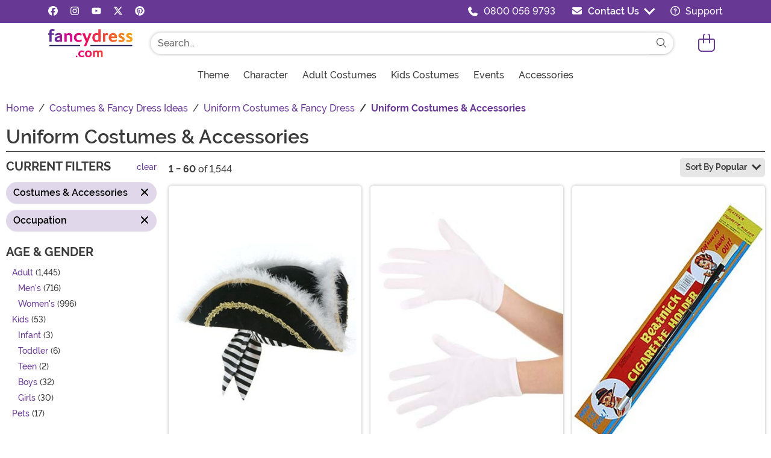

--- FILE ---
content_type: text/html; charset=utf-8
request_url: https://www.fancydress.com/collections/uniform-costumes
body_size: 26342
content:

<!DOCTYPE html>

	<html lang="en" class="no-js no-rcnt hc">


<head lang="en">
	<title>Uniform Costumes &amp; Fancy Dress Accessories</title>
	
	

<meta name="description" content="A lot of people have a thing for seeing others in uniform... So why not please the masses with our diverse range of Uniform Costumes & Accessories! From policeman, doctors and firefighters all the way to mad scientists! We have them all at Fancydress.com" /><meta property="og:type" content="website" /><meta property="og:url" content="https://www.fancydress.com/collections/uniform-costumes" /><meta property="og:title" content="Uniform Costumes & Fancy Dress Accessories" /><meta property="og:site_name" content="FancyDress.com" /><meta property="og:description" content="A lot of people have a thing for seeing others in uniform... So why not please the masses with our diverse range of Uniform Costumes & Accessories! From policeman, doctors and firefighters all the way to mad scientists! We have them all at Fancydress.com" /><meta property="og:image" content="https://images.fancydress.com/fdcom-fb.png" /><meta property="og:image:width" content="300" /><meta property="og:image:height" content="300" /><meta property="twitter:card" content="summary" /><meta property="twitter:site" content="fancydresscom" /><meta property="twitter:title" content="Uniform Costumes & Fancy Dress Accessories" /><meta property="twitter:description" content="A lot of people have a thing for seeing others in uniform... So why not please the masses with our diverse range of Uniform Costumes & Accessories! From policeman, doctors and firefighters all the way to mad scientists! We have them all at Fancydress.com" /><meta property="twitter:image" content="https://images.fancydress.com/fdcom-fb.png" />	<meta charset="utf-8" />
	<meta id="viewport" name="viewport" content="width=device-width, initial-scale=1, shrink-to-fit=no" />
	<meta http-equiv="Content-Type" content="text/html;charset=utf-8" />
	<meta name="language" content="en-gb" />
	<meta name="rating" content="general" />
	<meta name="distribution" content="global" />
<link rel="preconnect" href="https://images.fancydress.com/" crossorigin="anonymous" />		<script src="https://cdnjs.cloudflare.com/polyfill/v3/polyfill.min.js?features=es6%2Ces5%2Cdefault%2Ces7%2Ces2015%2Ces2016%2Ces2017%2Ces2018%2Ces2019%2Cblissfuljs"></script>
	<script type="text/javascript">
		var funVisitorCookieKeyName = 'VISITOR_v1';
		var funDataPrivacyPolicyCountries = [748,768,790,821,872,880,881,890,923,937,940,943,964,977,982,1008,1014,1025,1073,1084,1085,1090,1110,1126,1132,1147,1523,1166,1262,1263,810,1301,1327,1334,1366,1367,1385,1410,975,1488];var funDataPrivacyPolicyCookieKeyName = 'DATAPRIVACYPOLICY_v1';
	</script>
	<script type="text/javascript">var fun_CookieDomain = ".fancydress.com";</script>
<script type="text/javascript">window.TrackJSSettings = { token: "e80f94dada7040eb8fae21ddc6095ed2", application: "100-187" };</script>	<link rel="alternate" href="https://www.fancydress.com/collections/uniform-costumes" hreflang="en-gb" /><link rel="alternate" href="https://www.fancydress.com/collections/uniform-costumes" hreflang="x-default" /><link rel="canonical" href="https://www.fancydress.com/collections/uniform-costumes.html" /><link rel="start" href="https://www.fancydress.com/collections/uniform-costumes.html" /><link rel="next" href="https://www.fancydress.com/collections/uniform-costumes.html?page=2" />	<script>try {dataLayer = window.dataLayer || [];
dataLayer.push({"ecomm_pagetype": "category"});
dataLayer.push({"ecomm_prodListJson": "[{\"brand\":\"FUN Costumes\",\"category\":\"Uniform Costumes & Accessories\",\"is_preorder\":false,\"item_number\":\"FUN1201AD\",\"max_price\":24.9900,\"min_price\":24.9900,\"name\":\"Captain Meyer Pirate Tricorn Costume Hat\",\"product_id\":1238390,\"url\":\"/products/acc-captain-meyer-pirate-hat\"},{\"brand\":\"Jacobson Hats\",\"category\":\"Uniform Costumes & Accessories\",\"is_preorder\":false,\"item_number\":\"JA18990WH\",\"max_price\":4.9900,\"min_price\":4.9900,\"name\":\"Adult White Costume Gloves\",\"product_id\":1238397,\"url\":\"/products/plain-adult-white-gloves\"},{\"brand\":\"Loftus International\",\"category\":\"Uniform Costumes & Accessories\",\"is_preorder\":false,\"item_number\":\"LOPA0010\",\"max_price\":2.9900,\"min_price\":2.9900,\"name\":\"Cigarette Holder\",\"product_id\":1238466,\"url\":\"/products/short-vintage-cigarette-holder\"},{\"brand\":\"FUN Costumes\",\"category\":\"Uniform Costumes & Accessories\",\"is_preorder\":false,\"item_number\":\"FUN1301BKAD\",\"max_price\":9.9900,\"min_price\":9.9900,\"name\":\"Black Flapper Costume Gloves\",\"product_id\":1238467,\"url\":\"/products/long-black-gloves-1\"},{\"brand\":\"FUN Costumes\",\"category\":\"Uniform Costumes & Accessories\",\"is_preorder\":false,\"item_number\":\"FUN0080BK\",\"max_price\":9.9900,\"min_price\":9.9900,\"name\":\"Black 80 Gram Feather Boa for Women\",\"product_id\":1238470,\"url\":\"/products/black-feather-boa\"},{\"brand\":\"FUN Costumes\",\"category\":\"Uniform Costumes & Accessories\",\"is_preorder\":false,\"item_number\":\"FUN0080WH\",\"max_price\":9.9900,\"min_price\":9.9900,\"name\":\"White 80 Gram Feather Boa for Women\",\"product_id\":1238472,\"url\":\"/products/white-feather-boa-accessory\"},{\"brand\":\"FUN Costumes\",\"category\":\"Uniform Costumes & Accessories\",\"is_preorder\":false,\"item_number\":\"FUN0080RD\",\"max_price\":12.9900,\"min_price\":12.9900,\"name\":\"Red 80 Gram Feather Boa Accessory\",\"product_id\":1238473,\"url\":\"/products/red-feather-boa-accessory\"},{\"brand\":\"FUN Costumes\",\"category\":\"Uniform Costumes & Accessories\",\"is_preorder\":false,\"item_number\":\"FUN0020BK\",\"max_price\":9.9900,\"min_price\":9.9900,\"name\":\"Black Gangster Tie for Men\",\"product_id\":1238474,\"url\":\"/products/acc-black-gangster-tie\"},{\"brand\":\"FUN Costumes\",\"category\":\"Uniform Costumes & Accessories\",\"is_preorder\":false,\"item_number\":\"FUN0031\",\"max_price\":5.9900,\"min_price\":5.9900,\"name\":\"Gangster Costume Shoe Spats \",\"product_id\":1238475,\"url\":\"/products/acc-white-spats\"},{\"brand\":\"FUN Costumes\",\"category\":\"Uniform Costumes & Accessories\",\"is_preorder\":false,\"item_number\":\"FUN0020WH\",\"max_price\":9.9900,\"min_price\":9.9900,\"name\":\"White Gangster Tie for Men\",\"product_id\":1238476,\"url\":\"/products/white-bow-tie-accessory\"},{\"brand\":\"FUN Costumes\",\"category\":\"Uniform Costumes & Accessories\",\"is_preorder\":false,\"item_number\":\"FUN2044AD\",\"max_price\":39.9900,\"min_price\":24.9900,\"name\":\"Men's Wide Pin Stripe Gangster Costume\",\"product_id\":1238485,\"url\":\"/products/adult-1920s-gangster-father-suit\"},{\"brand\":\"FUN Costumes\",\"category\":\"Uniform Costumes & Accessories\",\"is_preorder\":false,\"item_number\":\"FUN2044PL\",\"max_price\":49.9900,\"min_price\":49.9900,\"name\":\"Wide Stripe Plus Size Gangster Costume\",\"product_id\":1238486,\"url\":\"/products/plus-wide-stripe-gangster\"},{\"brand\":\"FUN Costumes\",\"category\":\"Uniform Costumes & Accessories\",\"is_preorder\":false,\"item_number\":\"FUN2104AD\",\"max_price\":49.9900,\"min_price\":49.9900,\"name\":\"Deluxe Pin Stripe Gangster Suit Costume\",\"product_id\":1238487,\"url\":\"/products/gangster-suit-thin-stripe\"},{\"brand\":\"FUN Costumes\",\"category\":\"Uniform Costumes & Accessories\",\"is_preorder\":false,\"item_number\":\"FUN2104PL\",\"max_price\":59.9900,\"min_price\":59.9900,\"name\":\"Deluxe Plus Size Gangster Costume for Men\",\"product_id\":1238488,\"url\":\"/products/thin-stripe-plus-gangster\"},{\"brand\":\"FUN Costumes\",\"category\":\"Uniform Costumes & Accessories\",\"is_preorder\":false,\"item_number\":\"FUN2004BKAD\",\"max_price\":59.9900,\"min_price\":59.9900,\"name\":\"Men's Black Zoot Suit Gangster Costume\",\"product_id\":1238489,\"url\":\"/products/black-zoot-suit\"},{\"brand\":\"FUN Costumes\",\"category\":\"Uniform Costumes & Accessories\",\"is_preorder\":false,\"item_number\":\"FUN2004RDAD\",\"max_price\":24.9900,\"min_price\":24.9900,\"name\":\"Red Gangster Zoot Suit Costume for Men\",\"product_id\":1238490,\"url\":\"/products/red-zoot-suit\"},{\"brand\":\"FUN Costumes\",\"category\":\"Uniform Costumes & Accessories\",\"is_preorder\":false,\"item_number\":\"FUN1301RDAD\",\"max_price\":9.9900,\"min_price\":9.9900,\"name\":\"Women's Costume Elbow Length Red Gloves\",\"product_id\":1238491,\"url\":\"/products/acc-elbow-length-red-gloves\"},{\"brand\":\"Leg Avenue\",\"category\":\"Uniform Costumes & Accessories\",\"is_preorder\":false,\"item_number\":\"LE83344\",\"max_price\":54.9900,\"min_price\":54.9900,\"name\":\"Sexy Dirty Cop Costume for Women\",\"product_id\":1238567,\"url\":\"/products/sexy-dirty-cop-costume\"},{\"brand\":\"Leg Avenue\",\"category\":\"Uniform Costumes & Accessories\",\"is_preorder\":false,\"item_number\":\"LE9040RD\",\"max_price\":7.9900,\"min_price\":7.9900,\"name\":\"Red Fishnet Stockings\",\"product_id\":1238581,\"url\":\"/products/red-thigh-high-fishnets\"},{\"brand\":\"FUN Costumes\",\"category\":\"Uniform Costumes & Accessories\",\"is_preorder\":false,\"item_number\":\"FUN2076AD\",\"max_price\":39.9900,\"min_price\":39.9900,\"name\":\"White Sailor Costume for Men\",\"product_id\":1238595,\"url\":\"/products/mens-white-sailor-costume\"},{\"brand\":\"California Costume Collection\",\"category\":\"Uniform Costumes & Accessories\",\"is_preorder\":false,\"item_number\":\"CA70035\",\"max_price\":29.9900,\"min_price\":29.9900,\"name\":\"Rock Legend Costume Wig\",\"product_id\":1238599,\"url\":\"/products/rock-n-roll-wig\"},{\"brand\":\"Disguise\",\"category\":\"Uniform Costumes & Accessories\",\"is_preorder\":false,\"item_number\":\"DI50549\",\"max_price\":79.9900,\"min_price\":79.9900,\"name\":\"Men's Deluxe Toy Story Buzz Lightyear Costume\",\"product_id\":1238637,\"url\":\"/products/kids-classic-buzz-lightyear-costume\"},{\"brand\":\"Fun World\",\"category\":\"Uniform Costumes & Accessories\",\"is_preorder\":false,\"item_number\":\"FU102725\",\"max_price\":59.9900,\"min_price\":59.9900,\"name\":\"Men's Plus Size Popeye Costume\",\"product_id\":1238670,\"url\":\"/products/plus-size-popeye-costume\"},{\"brand\":\"Ellie\",\"category\":\"Uniform Costumes & Accessories\",\"is_preorder\":false,\"item_number\":\"EE418COWGIRL\",\"max_price\":44.9900,\"min_price\":44.9900,\"name\":\"Adult Black Cowgirl Boots\",\"product_id\":1238688,\"url\":\"/products/cowgirl-boots\"},{\"brand\":\"FUN Costumes\",\"category\":\"Uniform Costumes & Accessories\",\"is_preorder\":false,\"item_number\":\"FUN2004BKPL\",\"max_price\":69.9900,\"min_price\":69.9900,\"name\":\"Plus Size Black Zoot Suit Men's Costume\",\"product_id\":1238701,\"url\":\"/products/plus-size-black-zoot-suit\"},{\"brand\":\"Disguise\",\"category\":\"Uniform Costumes & Accessories\",\"is_preorder\":false,\"item_number\":\"DI50551\",\"max_price\":79.9900,\"min_price\":69.9900,\"name\":\"Disney Toy Story Jessie Women's Costume\",\"product_id\":1238746,\"url\":\"/products/adult-disney-toy-story-4-jessie-costume\"},{\"brand\":\"Aeromax\",\"category\":\"Uniform Costumes & Accessories\",\"is_preorder\":false,\"item_number\":\"GRFPWR\",\"max_price\":24.9900,\"min_price\":24.9900,\"name\":\"Firefighter Hose Water Gun Backpack\",\"product_id\":1238808,\"url\":\"/products/firefighter-hose-backpack\"},{\"brand\":\"Rubies Costume Co. Inc\",\"category\":\"Uniform Costumes & Accessories\",\"is_preorder\":false,\"item_number\":\"RU884921\",\"max_price\":29.9900,\"min_price\":14.9900,\"name\":\"Car Hop Girl Costume\",\"product_id\":1238816,\"url\":\"/products/kids-car-hop-girl-costume\"},{\"brand\":\"Fun World\",\"category\":\"Uniform Costumes & Accessories\",\"is_preorder\":false,\"item_number\":\"FU9430\",\"max_price\":5.9900,\"min_price\":5.9900,\"name\":\"Fun World Theatrical Blood\",\"product_id\":1238827,\"url\":\"/products/28ml-gel-fake-blood\"},{\"brand\":\"Fun World\",\"category\":\"Uniform Costumes & Accessories\",\"is_preorder\":false,\"item_number\":\"FU102734\",\"max_price\":39.9900,\"min_price\":39.9900,\"name\":\"Women's Olive Oyl Costume\",\"product_id\":1238831,\"url\":\"/products/adult-olive-oyl-costume-\"},{\"brand\":\"Fun World\",\"category\":\"Uniform Costumes & Accessories\",\"is_preorder\":false,\"item_number\":\"FU5052\",\"max_price\":29.9900,\"min_price\":24.9900,\"name\":\"Muscle Chest Shirt\",\"product_id\":1238836,\"url\":\"/products/adult-printed-muscle-chest-top\"},{\"brand\":\"Fun World\",\"category\":\"Uniform Costumes & Accessories\",\"is_preorder\":false,\"item_number\":\"FU90816G\",\"max_price\":12.9900,\"min_price\":12.9900,\"name\":\"Gold Money Pimp Cane\",\"product_id\":1238842,\"url\":\"/products/gold-money-pimp-cane\"},{\"brand\":\"Underwraps\",\"category\":\"Uniform Costumes & Accessories\",\"is_preorder\":false,\"item_number\":\"UN29424X\",\"max_price\":29.9900,\"min_price\":29.9900,\"name\":\"Plus Size Doctor Scrubs Costume\",\"product_id\":1238867,\"url\":\"/products/blue-hospital-scrubs-costume\"},{\"brand\":\"Leg Avenue\",\"category\":\"Uniform Costumes & Accessories\",\"is_preorder\":false,\"item_number\":\"LETG83700\",\"max_price\":59.9900,\"min_price\":59.9900,\"name\":\"Top Gun Flight Dress Costume\",\"product_id\":1238874,\"url\":\"/products/top-gun-deluxe-costume\"},{\"brand\":\"Underwraps\",\"category\":\"Uniform Costumes & Accessories\",\"is_preorder\":false,\"item_number\":\"UN29103\",\"max_price\":49.9900,\"min_price\":34.9900,\"name\":\"Race Car Driver Costume for Men\",\"product_id\":1238875,\"url\":\"/products/mens-race-car-driver-costume\"},{\"brand\":\"Underwraps\",\"category\":\"Uniform Costumes & Accessories\",\"is_preorder\":false,\"item_number\":\"UN29131\",\"max_price\":39.9900,\"min_price\":24.9900,\"name\":\"Men's Prison Jumpsuit Costume\",\"product_id\":1238876,\"url\":\"/products/mens-prison-jumpsuit\"},{\"brand\":\"Underwraps\",\"category\":\"Uniform Costumes & Accessories\",\"is_preorder\":false,\"item_number\":\"UN29161\",\"max_price\":39.9900,\"min_price\":29.9900,\"name\":\"Women's Prison Jumpsuit Costume\",\"product_id\":1238877,\"url\":\"/products/ladies-orange-convict-dress\"},{\"brand\":\"Charades\",\"category\":\"Uniform Costumes & Accessories\",\"is_preorder\":false,\"item_number\":\"CH60201\",\"max_price\":34.9900,\"min_price\":34.9900,\"name\":\"Adult Astronaut Costume Helmet\",\"product_id\":1238887,\"url\":\"/products/adult-astronaut-helmet\"},{\"brand\":\"Leg Avenue\",\"category\":\"Uniform Costumes & Accessories\",\"is_preorder\":false,\"item_number\":\"LE2805\",\"max_price\":5.9900,\"min_price\":5.9900,\"name\":\"Garter Boy Shorts for Women\",\"product_id\":1238900,\"url\":\"/products/garter-boy-shorts\"},{\"brand\":\"Rasta Imposta\",\"category\":\"Uniform Costumes & Accessories\",\"is_preorder\":false,\"item_number\":\"RA1946\",\"max_price\":79.9900,\"min_price\":79.9900,\"name\":\"Mardi Gras King Costume for Adults\",\"product_id\":1238965,\"url\":\"/products/adult-mardi-gras-king-costume\"},{\"brand\":\"FUN Costumes\",\"category\":\"Uniform Costumes & Accessories\",\"is_preorder\":false,\"item_number\":\"FUN2076PL\",\"max_price\":39.9900,\"min_price\":39.9900,\"name\":\"Plus Size Sailor Costume for Men\",\"product_id\":1238987,\"url\":\"/products/plus-size-mens-sailor-costume\"},{\"brand\":\"FUN Costumes\",\"category\":\"Uniform Costumes & Accessories\",\"is_preorder\":false,\"item_number\":\"FUN2034AD\",\"max_price\":29.9900,\"min_price\":29.9900,\"name\":\"Mens Prisoner Costume\",\"product_id\":1238988,\"url\":\"/products/convict-costume\"},{\"brand\":\"FUN Costumes\",\"category\":\"Uniform Costumes & Accessories\",\"is_preorder\":false,\"item_number\":\"FUN2034PL\",\"max_price\":39.9900,\"min_price\":29.9900,\"name\":\"Plus Size Prisoner Costume for Men\",\"product_id\":1238989,\"url\":\"/products/adult-monopoly-in-jail-costume\"},{\"brand\":\"FUN Costumes\",\"category\":\"Uniform Costumes & Accessories\",\"is_preorder\":false,\"item_number\":\"FUN2105AD\",\"max_price\":24.9900,\"min_price\":24.9900,\"name\":\"Women's Striped Prisoner Costume\",\"product_id\":1238990,\"url\":\"/products/kids-prisoner-costume\"},{\"brand\":\"Underwraps\",\"category\":\"Uniform Costumes & Accessories\",\"is_preorder\":false,\"item_number\":\"UN29011\",\"max_price\":24.9900,\"min_price\":24.9900,\"name\":\"Men's Sheriff Shirt\",\"product_id\":1239093,\"url\":\"/products/mens-sheriff-shirt\"},{\"brand\":\"Underwraps\",\"category\":\"Uniform Costumes & Accessories\",\"is_preorder\":false,\"item_number\":\"UN29103X\",\"max_price\":39.9900,\"min_price\":39.9900,\"name\":\"Plus Size Men's Race Car Driver Costume\",\"product_id\":1239096,\"url\":\"/products/mens-plus-race-car-driver-costume\"},{\"brand\":\"Parris Manufacturing Company\",\"category\":\"Uniform Costumes & Accessories\",\"is_preorder\":false,\"item_number\":\"PA5006\",\"max_price\":12.9900,\"min_price\":12.9900,\"name\":\"Trick Rope\",\"product_id\":1239110,\"url\":\"/products/trick-rope\"},{\"brand\":\"Rubies Costume Co. Inc\",\"category\":\"Uniform Costumes & Accessories\",\"is_preorder\":false,\"item_number\":\"RU880165\",\"max_price\":79.9900,\"min_price\":49.9900,\"name\":\"Sexy Women's Elvis Jumpsuit Costume\",\"product_id\":1239118,\"url\":\"/products/elvis-white-costume\"},{\"brand\":\"FUN Costumes\",\"category\":\"Uniform Costumes & Accessories\",\"is_preorder\":false,\"item_number\":\"FUN0106\",\"max_price\":9.9900,\"min_price\":9.9900,\"name\":\"Mrs. Claus Glasses Accessory\",\"product_id\":1239136,\"url\":\"/products/round-wire-glasses-accessory\"},{\"brand\":\"FUN Costumes\",\"category\":\"Uniform Costumes & Accessories\",\"is_preorder\":false,\"item_number\":\"FUN1036AD\",\"max_price\":49.9900,\"min_price\":49.9900,\"name\":\"Adult Munchkin Ballerina Costume\",\"product_id\":1239158,\"url\":\"/products/adult-munchkin-ballerina-costume\"},{\"brand\":\"Fun World\",\"category\":\"Uniform Costumes & Accessories\",\"is_preorder\":false,\"item_number\":\"FU122564\",\"max_price\":29.9900,\"min_price\":29.9900,\"name\":\"Women's 80s Pop Party Costume\",\"product_id\":1239173,\"url\":\"/products/80s-wild-child-costume\"},{\"brand\":\"Ellie\",\"category\":\"Uniform Costumes & Accessories\",\"is_preorder\":false,\"item_number\":\"EE312DADDIOGDPU\",\"max_price\":59.9900,\"min_price\":59.9900,\"name\":\"Gold Daddio Pimp Costume Shoes for Men\",\"product_id\":1239191,\"url\":\"/products/gold-daddio-pimp-shoes\"},{\"brand\":\"FUN Costumes\",\"category\":\"Uniform Costumes & Accessories\",\"is_preorder\":false,\"item_number\":\"FUN1111BKAD\",\"max_price\":59.9900,\"min_price\":49.9900,\"name\":\"Mens Black Suit Costume\",\"product_id\":1239203,\"url\":\"/products/adult-james-bond-costume\"},{\"brand\":\"Underwraps\",\"category\":\"Uniform Costumes & Accessories\",\"is_preorder\":false,\"item_number\":\"UN28943\",\"max_price\":19.9900,\"min_price\":9.9900,\"name\":\"Smoking Jacket Costume\",\"product_id\":1239304,\"url\":\"/products/smoking-jacket\"},{\"brand\":\"Underwraps\",\"category\":\"Uniform Costumes & Accessories\",\"is_preorder\":false,\"item_number\":\"UN28943X\",\"max_price\":17.9900,\"min_price\":17.9900,\"name\":\"Plus Size Men's Smoking Jacket Costume\",\"product_id\":1239305,\"url\":\"/products/plus-size-smoking-jacket\"},{\"brand\":\"Underwraps\",\"category\":\"Uniform Costumes & Accessories\",\"is_preorder\":false,\"item_number\":\"UN29011X\",\"max_price\":29.9900,\"min_price\":29.9900,\"name\":\"Plus Size Sheriff Shirt\",\"product_id\":1239306,\"url\":\"/products/plus-size-sheriff-shirt\"},{\"brand\":\"Underwraps\",\"category\":\"Uniform Costumes & Accessories\",\"is_preorder\":false,\"item_number\":\"UN29127\",\"max_price\":29.9900,\"min_price\":29.9900,\"name\":\"Women's Miss Behaved Prisoner Costume\",\"product_id\":1239309,\"url\":\"/products/adult-simple-convict-dress\"},{\"brand\":\"Underwraps\",\"category\":\"Uniform Costumes & Accessories\",\"is_preorder\":false,\"item_number\":\"UN29139\",\"max_price\":39.9900,\"min_price\":39.9900,\"name\":\"Greek Warrior Costume for Men\",\"product_id\":1239310,\"url\":\"/products/greek-warrior-costume\"},{\"brand\":\"Underwraps\",\"category\":\"Uniform Costumes & Accessories\",\"is_preorder\":false,\"item_number\":\"UN29139X\",\"max_price\":44.9900,\"min_price\":44.9900,\"name\":\"Plus Size Greek Warrior Costume for Men\",\"product_id\":1239311,\"url\":\"/products/plus-greek-warrior-costume\"},{\"brand\":\"Underwraps\",\"category\":\"Uniform Costumes & Accessories\",\"is_preorder\":false,\"item_number\":\"UN29354\",\"max_price\":12.9900,\"min_price\":12.9900,\"name\":\"Womens Pink Tutu\",\"product_id\":1239315,\"url\":\"/products/adult-classic-hot-pink-tutu\"}]"});
dataLayer.push({"ecomm_category": "Uniform Costumes & Accessories"});
dataLayer.push({"ecomm_categoryId": "53392"});
dataLayer.push({"breadcrumb": "Costumes & Fancy Dress Ideas > Uniform Costumes & Fancy Dress > Uniform Costumes & Accessories"});
dataLayer.push({"theme_ids": ["1152"]});
dataLayer.push({"ecomm_prodid": ["1238390","1238397","1238466","1238467","1238470","1238472","1238473","1238474","1238475","1238476","1238485","1238486","1238487","1238488","1238489","1238490","1238491","1238567","1238581","1238595","1238599","1238637","1238670","1238688","1238701","1238746","1238808","1238816","1238827","1238831","1238836","1238842","1238867","1238874","1238875","1238876","1238877","1238887","1238900","1238965","1238987","1238988","1238989","1238990","1239093","1239096","1239110","1239118","1239136","1239158","1239173","1239191","1239203","1239304","1239305","1239306","1239309","1239310","1239311","1239315"]});
dataLayer.push({"EventID": "7c77d432-009d-453c-8175-0fe4bca1ed1a"});
dataLayer.push({"ecommerce": {"purchase":{"actionField":{"affiliation":null,"coupon":null,"customerAddressCity":null,"customerAddressLine1":null,"customerAddressLine2":null,"customerAddressState":null,"customerAddressZip":null,"id":null,"revenue":null,"shipping":null,"tax":null},"products":[]}}});dataLayer.push({'consent_mode_regions': 'AD,AT,BE,BG,HR,CY,CZ,DK,EE,FI,FR,GF,DE,GR,GP,HU,IE,IT,LV,LI,LT,LU,MT,MQ,YT,MC,ME,NL,PL,PT,RE,RO,PM,SM,SK,SI,ES,SE,GB,VA'});(function (w, d, s, l, i){w[l] = w[l] || []; w[l].push({'gtm.start':new Date().getTime(), event: 'gtm.js'}); var f = d.getElementsByTagName(s)[0],j = d.createElement(s), dl = l != 'dataLayer' ? '&l=' + l : ''; j.async = true; j.src ='//www.googletagmanager.com/gtm.js?id=' + i + dl; f.parentNode.insertBefore(j, f);})(window, document, 'script', 'dataLayer', 'GTM-KGH6RG6X');}catch (err) {if (typeof trackJs !== "undefined"){trackJs.track(err);}}</script>	<script>
		window.Fun = {};
	</script>
	<link rel="icon" type="image/x-icon" href="/wwwroot/img/fd/favicon/favicon.ico">
<link rel="icon" type="image/png" sizes="16x16" href="/wwwroot/img/fd/favicon/favicon-16x16.png">
<link rel="icon" type="image/png" sizes="32x32" href="/wwwroot/img/fd/favicon/favicon-32x32.png">
<link rel="icon" type="image/png" sizes="48x48" href="/wwwroot/img/fd/favicon/favicon-48x48.png">
<link rel="manifest" href="/wwwroot/img/fd/favicon/manifest.webmanifest">
<meta name="mobile-web-app-capable" content="yes">
<meta name="theme-color" content="#683895">
<meta name="application-name" content="FancyDress">
<link rel="apple-touch-icon" sizes="57x57" href="/wwwroot/img/fd/favicon/apple-touch-icon-57x57.png">
<link rel="apple-touch-icon" sizes="60x60" href="/wwwroot/img/fd/favicon/apple-touch-icon-60x60.png">
<link rel="apple-touch-icon" sizes="72x72" href="/wwwroot/img/fd/favicon/apple-touch-icon-72x72.png">
<link rel="apple-touch-icon" sizes="76x76" href="/wwwroot/img/fd/favicon/apple-touch-icon-76x76.png">
<link rel="apple-touch-icon" sizes="114x114" href="/wwwroot/img/fd/favicon/apple-touch-icon-114x114.png">
<link rel="apple-touch-icon" sizes="120x120" href="/wwwroot/img/fd/favicon/apple-touch-icon-120x120.png">
<link rel="apple-touch-icon" sizes="144x144" href="/wwwroot/img/fd/favicon/apple-touch-icon-144x144.png">
<link rel="apple-touch-icon" sizes="152x152" href="/wwwroot/img/fd/favicon/apple-touch-icon-152x152.png">
<link rel="apple-touch-icon" sizes="167x167" href="/wwwroot/img/fd/favicon/apple-touch-icon-167x167.png">
<link rel="apple-touch-icon" sizes="180x180" href="/wwwroot/img/fd/favicon/apple-touch-icon-180x180.png">
<link rel="apple-touch-icon" sizes="1024x1024" href="/wwwroot/img/fd/favicon/apple-touch-icon-1024x1024.png">
<meta name="apple-mobile-web-app-capable" content="yes">
<meta name="apple-mobile-web-app-status-bar-style" content="black-translucent">
<meta name="apple-mobile-web-app-title" content="FancyDress">
<meta name="msapplication-TileColor" content="#fff">
<meta name="msapplication-TileImage" content="/wwwroot/img/fd/favicon/mstile-144x144.png">
<meta name="msapplication-config" content="/wwwroot/img/fd/favicon/browserconfig.xml">
	<link rel="stylesheet" crossorigin href="/wwwroot/dist/fd/css/preload.CN2OMB68.css">

<link rel="preload" href="/wwwroot/dist/fd/css/preload.CN2OMB68.css" type="text/css" as="style" crossorigin="anonymous">
<link rel="preload" href="/wwwroot/dist/fd/font/MonsterFont-Black.X08aQfGo.woff2" type="font/woff2" as="font" crossorigin="anonymous">
<link rel="preload" href="/wwwroot/dist/fd/font/MonsterFont-Bold.gLLgzYbu.woff2" type="font/woff2" as="font" crossorigin="anonymous">
<link rel="preload" href="/wwwroot/dist/fd/font/MonsterFont-Medium.DxMzIspZ.woff2" type="font/woff2" as="font" crossorigin="anonymous">
<link rel="preload" href="/wwwroot/dist/fd/font/MonsterFont-SemiBold.CNclgHUe.woff2" type="font/woff2" as="font" crossorigin="anonymous">
<link rel="preload" href="/wwwroot/dist/fd/img/fontawesome.CkA4mhCj.svg" type="image/svg+xml" as="image">

<script>
	const convertSVG = (image, callback) =>
	{
		if (typeof fetch !== "undefined")
		{
			// Get the SVG file from the cache
			fetch(image.src, { cache: "force-cache" })
				.then((res) => res.text())
				.then((data) =>
				{
					// Parse the SVG text and turn it into DOM nodes
					const parser = new DOMParser();
					const svg = parser
						.parseFromString(data, "image/svg+xml")
						.querySelector("svg");

					// Pass along any class or IDs from the parent <img> element
					if (image.id) svg.id = image.id;
					if (image.className) svg.classList = image.classList;

					// Replace the parent <img> with our inline SVG
					image.parentNode.replaceChild(svg, image);
				})
				.then(callback)
				.catch((error) => console.error(error));
		}
	};
</script>
	
	
		<script type="application/ld+json">
			{"@context":"https://schema.org","@type":"CollectionPage","name":"Uniform Costumes & Fancy Dress Accessories","description":"A lot of people have a thing for seeing others in uniform... So why not please the masses with our diverse range of Uniform Costumes & Accessories! From policeman, doctors and firefighters all the way to mad scientists! We have them all at Fancydress.com","url":"https://www.fancydress.com/collections/uniform-costumes.html","mainEntity":{"@type":"ItemList","description":"A lot of people have a thing for seeing others in uniform... So why not please the masses with our diverse range of Uniform Costumes & Accessories! From policeman, doctors and firefighters all the way to mad scientists! We have them all at Fancydress.com","url":"https://www.fancydress.com/collections/uniform-costumes.html","itemListElement":[{"@type":"ListItem","item":{"@type":"Product","name":"Captain Meyer Pirate Tricorn Costume Hat","image":"https://images.fancydress.com/products/4954/1-2/captain-meyer-pirate-hat.jpg","url":"https://www.fancydress.com/products/acc-captain-meyer-pirate-hat","offers":{"@type":"Offer","price":24.9900,"priceCurrency":"GBP"}},"position":1},{"@type":"ListItem","item":{"@type":"Product","name":"Adult White Costume Gloves","image":"https://images.fancydress.com/products/6287/1-2/adult-white-costume-gloves.jpg","url":"https://www.fancydress.com/products/plain-adult-white-gloves","offers":{"@type":"Offer","price":4.9900,"priceCurrency":"GBP"}},"position":2},{"@type":"ListItem","item":{"@type":"Product","name":"Cigarette Holder","image":"https://images.fancydress.com/products/7232/1-2/cigarette-holder.jpg","url":"https://www.fancydress.com/products/short-vintage-cigarette-holder","offers":{"@type":"Offer","price":2.9900,"priceCurrency":"GBP"}},"position":3},{"@type":"ListItem","item":{"@type":"Product","name":"Black Flapper Costume Gloves","image":"https://images.fancydress.com/products/4963/1-2/black-flapper-costume-gloves.jpg","url":"https://www.fancydress.com/products/long-black-gloves-1","offers":{"@type":"Offer","price":9.9900,"priceCurrency":"GBP"}},"position":4},{"@type":"ListItem","item":{"@type":"Product","name":"Black 80 Gram Feather Boa for Women","image":"https://images.fancydress.com/products/4788/1-2/black-80-gram-feather-boa.jpg","url":"https://www.fancydress.com/products/black-feather-boa","offers":{"@type":"Offer","price":9.9900,"priceCurrency":"GBP"}},"position":5},{"@type":"ListItem","item":{"@type":"Product","name":"White 80 Gram Feather Boa for Women","image":"https://images.fancydress.com/products/4798/1-2/white-80-gram-feather-boa.jpg","url":"https://www.fancydress.com/products/white-feather-boa-accessory","offers":{"@type":"Offer","price":9.9900,"priceCurrency":"GBP"}},"position":6},{"@type":"ListItem","item":{"@type":"Product","name":"Red 80 Gram Feather Boa Accessory","image":"https://images.fancydress.com/products/4796/1-2/red-80-gram-feather-boa.jpg","url":"https://www.fancydress.com/products/red-feather-boa-accessory","offers":{"@type":"Offer","price":12.9900,"priceCurrency":"GBP"}},"position":7},{"@type":"ListItem","item":{"@type":"Product","name":"Black Gangster Tie for Men","image":"https://images.fancydress.com/products/4732/1-2/black-gangster-tie.jpg","url":"https://www.fancydress.com/products/acc-black-gangster-tie","offers":{"@type":"Offer","price":9.9900,"priceCurrency":"GBP"}},"position":8},{"@type":"ListItem","item":{"@type":"Product","name":"Gangster Costume Shoe Spats ","image":"https://images.fancydress.com/products/4743/1-2/gangster-shoe-spats.jpg","url":"https://www.fancydress.com/products/acc-white-spats","offers":{"@type":"Offer","price":5.9900,"priceCurrency":"GBP"}},"position":9},{"@type":"ListItem","item":{"@type":"Product","name":"White Gangster Tie for Men","image":"https://images.fancydress.com/products/4733/1-2/white-gangster-tie.jpg","url":"https://www.fancydress.com/products/white-bow-tie-accessory","offers":{"@type":"Offer","price":9.9900,"priceCurrency":"GBP"}},"position":10},{"@type":"ListItem","item":{"@type":"Product","name":"Men's Wide Pin Stripe Gangster Costume","image":"https://images.fancydress.com/products/5054/1-2/mens-wide-pin-stripe-gangster-costume.jpg","url":"https://www.fancydress.com/products/adult-1920s-gangster-father-suit","offers":{"@type":"AggregateOffer","priceCurrency":"GBP","highPrice":39.9900,"lowPrice":24.9900}},"position":11},{"@type":"ListItem","item":{"@type":"Product","name":"Wide Stripe Plus Size Gangster Costume","image":"https://images.fancydress.com/products/5196/1-2/wide-stripe-plus-size-gangster-costume.jpg","url":"https://www.fancydress.com/products/plus-wide-stripe-gangster","offers":{"@type":"Offer","price":49.9900,"priceCurrency":"GBP"}},"position":12},{"@type":"ListItem","item":{"@type":"Product","name":"Deluxe Pin Stripe Gangster Suit Costume","image":"https://images.fancydress.com/products/5103/1-2/deluxe-pin-stripe-gangster-suit.jpg","url":"https://www.fancydress.com/products/gangster-suit-thin-stripe","offers":{"@type":"Offer","price":49.9900,"priceCurrency":"GBP"}},"position":13},{"@type":"ListItem","item":{"@type":"Product","name":"Deluxe Plus Size Gangster Costume for Men","image":"https://images.fancydress.com/products/5221/1-2/deluxe-plus-size-gangster-costume-update.jpg","url":"https://www.fancydress.com/products/thin-stripe-plus-gangster","offers":{"@type":"Offer","price":59.9900,"priceCurrency":"GBP"}},"position":14},{"@type":"ListItem","item":{"@type":"Product","name":"Men's Black Zoot Suit Gangster Costume","image":"https://images.fancydress.com/products/4997/1-2/black-zoot-suit-costume.jpg","url":"https://www.fancydress.com/products/black-zoot-suit","offers":{"@type":"Offer","price":59.9900,"priceCurrency":"GBP"}},"position":15},{"@type":"ListItem","item":{"@type":"Product","name":"Red Gangster Zoot Suit Costume for Men","image":"https://images.fancydress.com/products/4998/1-2/red-gangster-zoot-suit.jpg","url":"https://www.fancydress.com/products/red-zoot-suit","offers":{"@type":"Offer","price":24.9900,"priceCurrency":"GBP"}},"position":16},{"@type":"ListItem","item":{"@type":"Product","name":"Women's Costume Elbow Length Red Gloves","image":"https://images.fancydress.com/products/4964/1-2/elbow-length-red-gloves.jpg","url":"https://www.fancydress.com/products/acc-elbow-length-red-gloves","offers":{"@type":"Offer","price":9.9900,"priceCurrency":"GBP"}},"position":17},{"@type":"ListItem","item":{"@type":"Product","name":"Sexy Dirty Cop Costume for Women","image":"https://images.fancydress.com/products/6688/1-2/sexy-dirty-cop-costume.jpg","url":"https://www.fancydress.com/products/sexy-dirty-cop-costume","offers":{"@type":"Offer","price":54.9900,"priceCurrency":"GBP"}},"position":18},{"@type":"ListItem","item":{"@type":"Product","name":"Red Fishnet Stockings","image":"https://images.fancydress.com/products/6902/1-2/red-fishnet-stockings.jpg","url":"https://www.fancydress.com/products/red-thigh-high-fishnets","offers":{"@type":"Offer","price":7.9900,"priceCurrency":"GBP"}},"position":19},{"@type":"ListItem","item":{"@type":"Product","name":"White Sailor Costume for Men","image":"https://images.fancydress.com/products/5083/1-2/mens-white-sailor-costume.jpg","url":"https://www.fancydress.com/products/mens-white-sailor-costume","offers":{"@type":"Offer","price":39.9900,"priceCurrency":"GBP"}},"position":20},{"@type":"ListItem","item":{"@type":"Product","name":"Rock Legend Costume Wig","image":"https://images.fancydress.com/products/1722/1-2/rock-legend-costume-wig.jpg","url":"https://www.fancydress.com/products/rock-n-roll-wig","offers":{"@type":"Offer","price":29.9900,"priceCurrency":"GBP"}},"position":21},{"@type":"ListItem","item":{"@type":"Product","name":"Men's Deluxe Toy Story Buzz Lightyear Costume","image":"https://images.fancydress.com/products/2950/1-2/adult-buzz-lightyear-costume.jpg","url":"https://www.fancydress.com/products/kids-classic-buzz-lightyear-costume","offers":{"@type":"Offer","price":79.9900,"priceCurrency":"GBP"}},"position":22},{"@type":"ListItem","item":{"@type":"Product","name":"Men's Plus Size Popeye Costume","image":"https://images.fancydress.com/products/4349/1-2/plus-size-popeye-costume.jpg","url":"https://www.fancydress.com/products/plus-size-popeye-costume","offers":{"@type":"Offer","price":59.9900,"priceCurrency":"GBP"}},"position":23},{"@type":"ListItem","item":{"@type":"Product","name":"Adult Black Cowgirl Boots","image":"https://images.fancydress.com/products/3298/1-2/adult-cowgirl-boots.jpg","url":"https://www.fancydress.com/products/cowgirl-boots","offers":{"@type":"Offer","price":44.9900,"priceCurrency":"GBP"}},"position":24},{"@type":"ListItem","item":{"@type":"Product","name":"Plus Size Black Zoot Suit Men's Costume","image":"https://images.fancydress.com/products/5165/1-2/plus-size-zoot-suit-costume.jpg","url":"https://www.fancydress.com/products/plus-size-black-zoot-suit","offers":{"@type":"Offer","price":69.9900,"priceCurrency":"GBP"}},"position":25},{"@type":"ListItem","item":{"@type":"Product","name":"Disney Toy Story Jessie Women's Costume","image":"https://images.fancydress.com/products/2952/1-2/adult-toy-story-jessie-costume.jpg","url":"https://www.fancydress.com/products/adult-disney-toy-story-4-jessie-costume","offers":{"@type":"AggregateOffer","priceCurrency":"GBP","highPrice":79.9900,"lowPrice":69.9900}},"position":26},{"@type":"ListItem","item":{"@type":"Product","name":"Firefighter Hose Water Gun Backpack","image":"https://images.fancydress.com/products/5759/1-2/firefighter-hose-backpack.jpg","url":"https://www.fancydress.com/products/firefighter-hose-backpack","offers":{"@type":"Offer","price":24.9900,"priceCurrency":"GBP"}},"position":27},{"@type":"ListItem","item":{"@type":"Product","name":"Car Hop Girl Costume","image":"https://images.fancydress.com/products/8841/1-2/kids-car-hop-girl-costume.jpg","url":"https://www.fancydress.com/products/kids-car-hop-girl-costume","offers":{"@type":"AggregateOffer","priceCurrency":"GBP","highPrice":29.9900,"lowPrice":14.9900}},"position":28},{"@type":"ListItem","item":{"@type":"Product","name":"Fun World Theatrical Blood","image":"https://images.fancydress.com/products/4704/1-2/theatrical-blood.jpg","url":"https://www.fancydress.com/products/28ml-gel-fake-blood","offers":{"@type":"Offer","price":5.9900,"priceCurrency":"GBP"}},"position":29},{"@type":"ListItem","item":{"@type":"Product","name":"Women's Olive Oyl Costume","image":"https://images.fancydress.com/products/4352/1-2/adult-olive-oyl-costume.jpg","url":"https://www.fancydress.com/products/adult-olive-oyl-costume-","offers":{"@type":"Offer","price":39.9900,"priceCurrency":"GBP"}},"position":30},{"@type":"ListItem","item":{"@type":"Product","name":"Muscle Chest Shirt","image":"https://images.fancydress.com/products/4573/1-2/muscle-chest-shirt.jpg","url":"https://www.fancydress.com/products/adult-printed-muscle-chest-top","offers":{"@type":"AggregateOffer","priceCurrency":"GBP","highPrice":29.9900,"lowPrice":24.9900}},"position":31},{"@type":"ListItem","item":{"@type":"Product","name":"Gold Money Pimp Cane","image":"https://images.fancydress.com/products/4667/1-2/gold-money-pimp-cane.jpg","url":"https://www.fancydress.com/products/gold-money-pimp-cane","offers":{"@type":"Offer","price":12.9900,"priceCurrency":"GBP"}},"position":32},{"@type":"ListItem","item":{"@type":"Product","name":"Plus Size Doctor Scrubs Costume","image":"https://images.fancydress.com/products/12368/1-2/plus-size-doctor-scrubs-costume.jpg","url":"https://www.fancydress.com/products/blue-hospital-scrubs-costume","offers":{"@type":"Offer","price":29.9900,"priceCurrency":"GBP"}},"position":33},{"@type":"ListItem","item":{"@type":"Product","name":"Top Gun Flight Dress Costume","image":"https://images.fancydress.com/products/7076/1-2/top-gun-flight-dress.jpg","url":"https://www.fancydress.com/products/top-gun-deluxe-costume","offers":{"@type":"Offer","price":59.9900,"priceCurrency":"GBP"}},"position":34},{"@type":"ListItem","item":{"@type":"Product","name":"Race Car Driver Costume for Men","image":"https://images.fancydress.com/products/10899/1-2/mens-race-car-driver-costume.jpg","url":"https://www.fancydress.com/products/mens-race-car-driver-costume","offers":{"@type":"AggregateOffer","priceCurrency":"GBP","highPrice":49.9900,"lowPrice":34.9900}},"position":35},{"@type":"ListItem","item":{"@type":"Product","name":"Men's Prison Jumpsuit Costume","image":"https://images.fancydress.com/products/10907/1-2/mens-prison-jumpsuit.jpg","url":"https://www.fancydress.com/products/mens-prison-jumpsuit","offers":{"@type":"AggregateOffer","priceCurrency":"GBP","highPrice":39.9900,"lowPrice":24.9900}},"position":36},{"@type":"ListItem","item":{"@type":"Product","name":"Women's Prison Jumpsuit Costume","image":"https://images.fancydress.com/products/10914/1-2/womens-prison-jumpsuit.jpg","url":"https://www.fancydress.com/products/ladies-orange-convict-dress","offers":{"@type":"AggregateOffer","priceCurrency":"GBP","highPrice":39.9900,"lowPrice":29.9900}},"position":37},{"@type":"ListItem","item":{"@type":"Product","name":"Adult Astronaut Costume Helmet","image":"https://images.fancydress.com/products/1917/1-2/adult-astronaut-helmet.jpg","url":"https://www.fancydress.com/products/adult-astronaut-helmet","offers":{"@type":"Offer","price":34.9900,"priceCurrency":"GBP"}},"position":38},{"@type":"ListItem","item":{"@type":"Product","name":"Garter Boy Shorts for Women","image":"https://images.fancydress.com/products/6542/1-2/garter-boy-shorts.jpg","url":"https://www.fancydress.com/products/garter-boy-shorts","offers":{"@type":"Offer","price":5.9900,"priceCurrency":"GBP"}},"position":39},{"@type":"ListItem","item":{"@type":"Product","name":"Mardi Gras King Costume for Adults","image":"https://images.fancydress.com/products/7999/1-2/adult-mardi-gras-king-costume.jpg","url":"https://www.fancydress.com/products/adult-mardi-gras-king-costume","offers":{"@type":"Offer","price":79.9900,"priceCurrency":"GBP"}},"position":40},{"@type":"ListItem","item":{"@type":"Product","name":"Plus Size Sailor Costume for Men","image":"https://images.fancydress.com/products/5215/1-2/plus-size-mens-sailor-costume.jpg","url":"https://www.fancydress.com/products/plus-size-mens-sailor-costume","offers":{"@type":"Offer","price":39.9900,"priceCurrency":"GBP"}},"position":41},{"@type":"ListItem","item":{"@type":"Product","name":"Mens Prisoner Costume","image":"https://images.fancydress.com/products/5045/1-2/mens-prisoner-costume.jpg","url":"https://www.fancydress.com/products/convict-costume","offers":{"@type":"Offer","price":29.9900,"priceCurrency":"GBP"}},"position":42},{"@type":"ListItem","item":{"@type":"Product","name":"Plus Size Prisoner Costume for Men","image":"https://images.fancydress.com/products/5185/1-2/plus-size-mens-prisoner-costume.jpg","url":"https://www.fancydress.com/products/adult-monopoly-in-jail-costume","offers":{"@type":"AggregateOffer","priceCurrency":"GBP","highPrice":39.9900,"lowPrice":29.9900}},"position":43},{"@type":"ListItem","item":{"@type":"Product","name":"Women's Striped Prisoner Costume","image":"https://images.fancydress.com/products/5104/1-2/womens-striped-prisoner-costume.jpg","url":"https://www.fancydress.com/products/kids-prisoner-costume","offers":{"@type":"Offer","price":24.9900,"priceCurrency":"GBP"}},"position":44},{"@type":"ListItem","item":{"@type":"Product","name":"Men's Sheriff Shirt","image":"https://images.fancydress.com/products/10883/1-2/mens-sheriff-shirt.jpg","url":"https://www.fancydress.com/products/mens-sheriff-shirt","offers":{"@type":"Offer","price":24.9900,"priceCurrency":"GBP"}},"position":45},{"@type":"ListItem","item":{"@type":"Product","name":"Plus Size Men's Race Car Driver Costume","image":"https://images.fancydress.com/products/10900/1-2/mens-plus-race-car-driver-costume.jpg","url":"https://www.fancydress.com/products/mens-plus-race-car-driver-costume","offers":{"@type":"Offer","price":39.9900,"priceCurrency":"GBP"}},"position":46},{"@type":"ListItem","item":{"@type":"Product","name":"Trick Rope","image":"https://images.fancydress.com/products/7635/1-2/trick-rope.jpg","url":"https://www.fancydress.com/products/trick-rope","offers":{"@type":"Offer","price":12.9900,"priceCurrency":"GBP"}},"position":47},{"@type":"ListItem","item":{"@type":"Product","name":"Sexy Women's Elvis Jumpsuit Costume","image":"https://images.fancydress.com/products/9318/1-2/sexy-elvis-jumpsuit-costume.jpg","url":"https://www.fancydress.com/products/elvis-white-costume","offers":{"@type":"AggregateOffer","priceCurrency":"GBP","highPrice":79.9900,"lowPrice":49.9900}},"position":48},{"@type":"ListItem","item":{"@type":"Product","name":"Mrs. Claus Glasses Accessory","image":"https://images.fancydress.com/products/4820/1-2/mrs-claus-glasses.jpg","url":"https://www.fancydress.com/products/round-wire-glasses-accessory","offers":{"@type":"Offer","price":9.9900,"priceCurrency":"GBP"}},"position":49},{"@type":"ListItem","item":{"@type":"Product","name":"Adult Munchkin Ballerina Costume","image":"https://images.fancydress.com/products/5130/1-2/adult-munchkin-ballerina-costume.jpg","url":"https://www.fancydress.com/products/adult-munchkin-ballerina-costume","offers":{"@type":"Offer","price":49.9900,"priceCurrency":"GBP"}},"position":50},{"@type":"ListItem","item":{"@type":"Product","name":"Women's 80s Pop Party Costume","image":"https://images.fancydress.com/products/4485/1-2/adult-80s-pop-party-costume.jpg","url":"https://www.fancydress.com/products/80s-wild-child-costume","offers":{"@type":"Offer","price":29.9900,"priceCurrency":"GBP"}},"position":51},{"@type":"ListItem","item":{"@type":"Product","name":"Gold Daddio Pimp Costume Shoes for Men","image":"https://images.fancydress.com/products/3295/1-2/gold-daddio-pimp-shoes.jpg","url":"https://www.fancydress.com/products/gold-daddio-pimp-shoes","offers":{"@type":"Offer","price":59.9900,"priceCurrency":"GBP"}},"position":52},{"@type":"ListItem","item":{"@type":"Product","name":"Mens Black Suit Costume","image":"https://images.fancydress.com/products/5111/1-2/mens-black-suit-costume-1.jpg","url":"https://www.fancydress.com/products/adult-james-bond-costume","offers":{"@type":"AggregateOffer","priceCurrency":"GBP","highPrice":59.9900,"lowPrice":49.9900}},"position":53},{"@type":"ListItem","item":{"@type":"Product","name":"Smoking Jacket Costume","image":"https://images.fancydress.com/products/10873/1-2/smoking-jacket.jpg","url":"https://www.fancydress.com/products/smoking-jacket","offers":{"@type":"AggregateOffer","priceCurrency":"GBP","highPrice":19.9900,"lowPrice":9.9900}},"position":54},{"@type":"ListItem","item":{"@type":"Product","name":"Plus Size Men's Smoking Jacket Costume","image":"https://images.fancydress.com/products/10874/1-2/plus-size-smoking-jacket.jpg","url":"https://www.fancydress.com/products/plus-size-smoking-jacket","offers":{"@type":"Offer","price":17.9900,"priceCurrency":"GBP"}},"position":55},{"@type":"ListItem","item":{"@type":"Product","name":"Plus Size Sheriff Shirt","image":"https://images.fancydress.com/products/10884/1-2/plus-size-sheriff-shirt.jpg","url":"https://www.fancydress.com/products/plus-size-sheriff-shirt","offers":{"@type":"Offer","price":29.9900,"priceCurrency":"GBP"}},"position":56},{"@type":"ListItem","item":{"@type":"Product","name":"Women's Miss Behaved Prisoner Costume","image":"https://images.fancydress.com/products/10906/1-2/miss-behaved-prisoner-costume.jpg","url":"https://www.fancydress.com/products/adult-simple-convict-dress","offers":{"@type":"Offer","price":29.9900,"priceCurrency":"GBP"}},"position":57},{"@type":"ListItem","item":{"@type":"Product","name":"Greek Warrior Costume for Men","image":"https://images.fancydress.com/products/10911/1-2/greek-warrior-costume.jpg","url":"https://www.fancydress.com/products/greek-warrior-costume","offers":{"@type":"Offer","price":39.9900,"priceCurrency":"GBP"}},"position":58},{"@type":"ListItem","item":{"@type":"Product","name":"Plus Size Greek Warrior Costume for Men","image":"https://images.fancydress.com/products/10912/1-2/plus-greek-warrior-costume.jpg","url":"https://www.fancydress.com/products/plus-greek-warrior-costume","offers":{"@type":"Offer","price":44.9900,"priceCurrency":"GBP"}},"position":59},{"@type":"ListItem","item":{"@type":"Product","name":"Womens Pink Tutu","image":"https://images.fancydress.com/products/10936/1-2/womens-pink-tutu.jpg","url":"https://www.fancydress.com/products/adult-classic-hot-pink-tutu","offers":{"@type":"Offer","price":12.9900,"priceCurrency":"GBP"}},"position":60}],"numberOfItems":1544},"publisher":{"@type":"Organization","name":"FancyDress.com","sameAs":["https://www.facebook.com/fancydresscom","https://x.com/fancydresscom","https://www.pinterest.co.uk/fancydresscom/","https://www.instagram.com/fancydresscom/","https://www.youtube.com/channel/UCqZeHflm6c-9F0jzBLpYb9w"],"url":"https://www.fancydress.com","contactPoint":{"@type":"ContactPoint","availableLanguage":"English","contactType":"Customer Service","telephone":"+1-0800 056 9793"},"faxNumber":"+1-507-386-0517","parentOrganization":{"@type":"Organization","name":"Fun.com"}},"breadcrumb":{"@type":"BreadcrumbList","itemListElement":[{"@type":"ListItem","item":{"@type":"WebPage","@id":"https://www.fancydress.com/","name":"Home"},"position":1},{"@type":"ListItem","item":{"@type":"WebPage","@id":"https://www.fancydress.com/collections/costumes-fancy-dress-ideas","name":"Costumes & Fancy Dress Ideas"},"position":2},{"@type":"ListItem","item":{"@type":"WebPage","@id":"https://www.fancydress.com/collections/uniform-costumes-fancy-dress","name":"Uniform Costumes & Fancy Dress"},"position":3},{"@type":"ListItem","item":{"@type":"WebPage","@id":"https://www.fancydress.com/collections/uniform-costumes","name":"Uniform Costumes & Accessories"},"position":4}]}}
		</script>
	<div id="footer-script"></div>
	
	
	<script type="module" crossorigin src="/wwwroot/dist/fd/js/category.bundle.Drm7nbJv.js"></script>
<link rel="modulepreload" crossorigin href="/wwwroot/dist/fd/js/modulepreload-polyfill-chunk.B5Qt9EMX.js">
<link rel="modulepreload" crossorigin href="/wwwroot/dist/fd/js/bootstrap-chunk.CLf0ZZkc.js">
<link rel="modulepreload" crossorigin href="/wwwroot/dist/fd/js/axios-trackjs-chunk.C90blfd7.js">
<link rel="modulepreload" crossorigin href="/wwwroot/dist/fd/js/vendor-chunk.B37VN4ti.js">
<link rel="modulepreload" crossorigin href="/wwwroot/dist/fd/js/TextResource-chunk.GZLwI4s2.js">
<link rel="modulepreload" crossorigin href="/wwwroot/dist/fd/js/preload-helper-chunk.dRCD374e.js">
<link rel="modulepreload" crossorigin href="/wwwroot/dist/fd/js/Sezzle-chunk.ozoqemVU.js">
<link rel="modulepreload" crossorigin href="/wwwroot/dist/fd/js/BasePage-chunk.DS9-r33X.js">
<link rel="modulepreload" crossorigin href="/wwwroot/dist/fd/js/ReadMore-chunk.BS2LpY_n.js">
<link rel="stylesheet" crossorigin href="/wwwroot/dist/fd/css/bootstrap.CfEiVK7p.css">
<link rel="stylesheet" crossorigin href="/wwwroot/dist/fd/css/Sezzle.D4xJWSCx.css">
<link rel="stylesheet" crossorigin href="/wwwroot/dist/fd/css/BasePage.pySu99tw.css">
<link rel="stylesheet" crossorigin href="/wwwroot/dist/fd/css/ReadMore.9Pq5hoGT.css">
<link rel="stylesheet" crossorigin href="/wwwroot/dist/fd/css/category.nPWY9_ON.css">

	

</head>

<body>
	<div style="display: none"><img src="/wwwroot/dist/fd/img/fontawesome.CkA4mhCj.svg" onload="convertSVG(this);" style="display: none;" alt="" /></div>
<noscript>
	<iframe src="//www.googletagmanager.com/ns.html?id=GTM-KGH6RG6X&amp;ecomm_pagetype=category&amp;ecomm_prodListJson=[{brand:FUN Costumes,category:Uniform Costumes &amp; Accessories,is_preorder:false,item_number:FUN1201AD,max_price:24.9900,min_price:24.9900,name:Captain Meyer Pirate Tricorn Costume Hat,product_id:1238390,url:/products/acc-captain-meyer-pirate-hat},{brand:Jacobson Hats,category:Uniform Costumes &amp; Accessories,is_preorder:false,item_number:JA18990WH,max_price:4.9900,min_price:4.9900,name:Adult White Costume Gloves,product_id:1238397,url:/products/plain-adult-white-gloves},{brand:Loftus International,category:Uniform Costumes &amp; Accessories,is_preorder:false,item_number:LOPA0010,max_price:2.9900,min_price:2.9900,name:Cigarette Holder,product_id:1238466,url:/products/short-vintage-cigarette-holder},{brand:FUN Costumes,category:Uniform Costumes &amp; Accessories,is_preorder:false,item_number:FUN1301BKAD,max_price:9.9900,min_price:9.9900,name:Black Flapper Costume Gloves,product_id:1238467,url:/products/long-black-gloves-1},{brand:FUN Costumes,category:Uniform Costumes &amp; Accessories,is_preorder:false,item_number:FUN0080BK,max_price:9.9900,min_price:9.9900,name:Black 80 Gram Feather Boa for Women,product_id:1238470,url:/products/black-feather-boa},{brand:FUN Costumes,category:Uniform Costumes &amp; Accessories,is_preorder:false,item_number:FUN0080WH,max_price:9.9900,min_price:9.9900,name:White 80 Gram Feather Boa for Women,product_id:1238472,url:/products/white-feather-boa-accessory},{brand:FUN Costumes,category:Uniform Costumes &amp; Accessories,is_preorder:false,item_number:FUN0080RD,max_price:12.9900,min_price:12.9900,name:Red 80 Gram Feather Boa Accessory,product_id:1238473,url:/products/red-feather-boa-accessory},{brand:FUN Costumes,category:Uniform Costumes &amp; Accessories,is_preorder:false,item_number:FUN0020BK,max_price:9.9900,min_price:9.9900,name:Black Gangster Tie for Men,product_id:1238474,url:/products/acc-black-gangster-tie},{brand:FUN Costumes,category:Uniform Costumes &amp; Accessories,is_preorder:false,item_number:FUN0031,max_price:5.9900,min_price:5.9900,name:Gangster Costume Shoe Spats ,product_id:1238475,url:/products/acc-white-spats},{brand:FUN Costumes,category:Uniform Costumes &amp; Accessories,is_preorder:false,item_number:FUN0020WH,max_price:9.9900,min_price:9.9900,name:White Gangster Tie for Men,product_id:1238476,url:/products/white-bow-tie-accessory},{brand:FUN Costumes,category:Uniform Costumes &amp; Accessories,is_preorder:false,item_number:FUN2044AD,max_price:39.9900,min_price:24.9900,name:Men&#39;s Wide Pin Stripe Gangster Costume,product_id:1238485,url:/products/adult-1920s-gangster-father-suit},{brand:FUN Costumes,category:Uniform Costumes &amp; Accessories,is_preorder:false,item_number:FUN2044PL,max_price:49.9900,min_price:49.9900,name:Wide Stripe Plus Size Gangster Costume,product_id:1238486,url:/products/plus-wide-stripe-gangster},{brand:FUN Costumes,category:Uniform Costumes &amp; Accessories,is_preorder:false,item_number:FUN2104AD,max_price:49.9900,min_price:49.9900,name:Deluxe Pin Stripe Gangster Suit Costume,product_id:1238487,url:/products/gangster-suit-thin-stripe},{brand:FUN Costumes,category:Uniform Costumes &amp; Accessories,is_preorder:false,item_number:FUN2104PL,max_price:59.9900,min_price:59.9900,name:Deluxe Plus Size Gangster Costume for Men,product_id:1238488,url:/products/thin-stripe-plus-gangster},{brand:FUN Costumes,category:Uniform Costumes &amp; Accessories,is_preorder:false,item_number:FUN2004BKAD,max_price:59.9900,min_price:59.9900,name:Men&#39;s Black Zoot Suit Gangster Costume,product_id:1238489,url:/products/black-zoot-suit},{brand:FUN Costumes,category:Uniform Costumes &amp; Accessories,is_preorder:false,item_number:FUN2004RDAD,max_price:24.9900,min_price:24.9900,name:Red Gangster Zoot Suit Costume for Men,product_id:1238490,url:/products/red-zoot-suit},{brand:FUN Costumes,category:Uniform Costumes &amp; Accessories,is_preorder:false,item_number:FUN1301RDAD,max_price:9.9900,min_price:9.9900,name:Women&#39;s Costume Elbow Length Red Gloves,product_id:1238491,url:/products/acc-elbow-length-red-gloves},{brand:Leg Avenue,category:Uniform Costumes &amp; Accessories,is_preorder:false,item_number:LE83344,max_price:54.9900,min_price:54.9900,name:Sexy Dirty Cop Costume for Women,product_id:1238567,url:/products/sexy-dirty-cop-costume},{brand:Leg Avenue,category:Uniform Costumes &amp; Accessories,is_preorder:false,item_number:LE9040RD,max_price:7.9900,min_price:7.9900,name:Red Fishnet Stockings,product_id:1238581,url:/products/red-thigh-high-fishnets},{brand:FUN Costumes,category:Uniform Costumes &amp; Accessories,is_preorder:false,item_number:FUN2076AD,max_price:39.9900,min_price:39.9900,name:White Sailor Costume for Men,product_id:1238595,url:/products/mens-white-sailor-costume},{brand:California Costume Collection,category:Uniform Costumes &amp; Accessories,is_preorder:false,item_number:CA70035,max_price:29.9900,min_price:29.9900,name:Rock Legend Costume Wig,product_id:1238599,url:/products/rock-n-roll-wig},{brand:Disguise,category:Uniform Costumes &amp; Accessories,is_preorder:false,item_number:DI50549,max_price:79.9900,min_price:79.9900,name:Men&#39;s Deluxe Toy Story Buzz Lightyear Costume,product_id:1238637,url:/products/kids-classic-buzz-lightyear-costume},{brand:Fun World,category:Uniform Costumes &amp; Accessories,is_preorder:false,item_number:FU102725,max_price:59.9900,min_price:59.9900,name:Men&#39;s Plus Size Popeye Costume,product_id:1238670,url:/products/plus-size-popeye-costume},{brand:Ellie,category:Uniform Costumes &amp; Accessories,is_preorder:false,item_number:EE418COWGIRL,max_price:44.9900,min_price:44.9900,name:Adult Black Cowgirl Boots,product_id:1238688,url:/products/cowgirl-boots},{brand:FUN Costumes,category:Uniform Costumes &amp; Accessories,is_preorder:false,item_number:FUN2004BKPL,max_price:69.9900,min_price:69.9900,name:Plus Size Black Zoot Suit Men&#39;s Costume,product_id:1238701,url:/products/plus-size-black-zoot-suit},{brand:Disguise,category:Uniform Costumes &amp; Accessories,is_preorder:false,item_number:DI50551,max_price:79.9900,min_price:69.9900,name:Disney Toy Story Jessie Women&#39;s Costume,product_id:1238746,url:/products/adult-disney-toy-story-4-jessie-costume},{brand:Aeromax,category:Uniform Costumes &amp; Accessories,is_preorder:false,item_number:GRFPWR,max_price:24.9900,min_price:24.9900,name:Firefighter Hose Water Gun Backpack,product_id:1238808,url:/products/firefighter-hose-backpack},{brand:Rubies Costume Co. Inc,category:Uniform Costumes &amp; Accessories,is_preorder:false,item_number:RU884921,max_price:29.9900,min_price:14.9900,name:Car Hop Girl Costume,product_id:1238816,url:/products/kids-car-hop-girl-costume},{brand:Fun World,category:Uniform Costumes &amp; Accessories,is_preorder:false,item_number:FU9430,max_price:5.9900,min_price:5.9900,name:Fun World Theatrical Blood,product_id:1238827,url:/products/28ml-gel-fake-blood},{brand:Fun World,category:Uniform Costumes &amp; Accessories,is_preorder:false,item_number:FU102734,max_price:39.9900,min_price:39.9900,name:Women&#39;s Olive Oyl Costume,product_id:1238831,url:/products/adult-olive-oyl-costume-},{brand:Fun World,category:Uniform Costumes &amp; Accessories,is_preorder:false,item_number:FU5052,max_price:29.9900,min_price:24.9900,name:Muscle Chest Shirt,product_id:1238836,url:/products/adult-printed-muscle-chest-top},{brand:Fun World,category:Uniform Costumes &amp; Accessories,is_preorder:false,item_number:FU90816G,max_price:12.9900,min_price:12.9900,name:Gold Money Pimp Cane,product_id:1238842,url:/products/gold-money-pimp-cane},{brand:Underwraps,category:Uniform Costumes &amp; Accessories,is_preorder:false,item_number:UN29424X,max_price:29.9900,min_price:29.9900,name:Plus Size Doctor Scrubs Costume,product_id:1238867,url:/products/blue-hospital-scrubs-costume},{brand:Leg Avenue,category:Uniform Costumes &amp; Accessories,is_preorder:false,item_number:LETG83700,max_price:59.9900,min_price:59.9900,name:Top Gun Flight Dress Costume,product_id:1238874,url:/products/top-gun-deluxe-costume},{brand:Underwraps,category:Uniform Costumes &amp; Accessories,is_preorder:false,item_number:UN29103,max_price:49.9900,min_price:34.9900,name:Race Car Driver Costume for Men,product_id:1238875,url:/products/mens-race-car-driver-costume},{brand:Underwraps,category:Uniform Costumes &amp; Accessories,is_preorder:false,item_number:UN29131,max_price:39.9900,min_price:24.9900,name:Men&#39;s Prison Jumpsuit Costume,product_id:1238876,url:/products/mens-prison-jumpsuit},{brand:Underwraps,category:Uniform Costumes &amp; Accessories,is_preorder:false,item_number:UN29161,max_price:39.9900,min_price:29.9900,name:Women&#39;s Prison Jumpsuit Costume,product_id:1238877,url:/products/ladies-orange-convict-dress},{brand:Charades,category:Uniform Costumes &amp; Accessories,is_preorder:false,item_number:CH60201,max_price:34.9900,min_price:34.9900,name:Adult Astronaut Costume Helmet,product_id:1238887,url:/products/adult-astronaut-helmet},{brand:Leg Avenue,category:Uniform Costumes &amp; Accessories,is_preorder:false,item_number:LE2805,max_price:5.9900,min_price:5.9900,name:Garter Boy Shorts for Women,product_id:1238900,url:/products/garter-boy-shorts},{brand:Rasta Imposta,category:Uniform Costumes &amp; Accessories,is_preorder:false,item_number:RA1946,max_price:79.9900,min_price:79.9900,name:Mardi Gras King Costume for Adults,product_id:1238965,url:/products/adult-mardi-gras-king-costume},{brand:FUN Costumes,category:Uniform Costumes &amp; Accessories,is_preorder:false,item_number:FUN2076PL,max_price:39.9900,min_price:39.9900,name:Plus Size Sailor Costume for Men,product_id:1238987,url:/products/plus-size-mens-sailor-costume},{brand:FUN Costumes,category:Uniform Costumes &amp; Accessories,is_preorder:false,item_number:FUN2034AD,max_price:29.9900,min_price:29.9900,name:Mens Prisoner Costume,product_id:1238988,url:/products/convict-costume},{brand:FUN Costumes,category:Uniform Costumes &amp; Accessories,is_preorder:false,item_number:FUN2034PL,max_price:39.9900,min_price:29.9900,name:Plus Size Prisoner Costume for Men,product_id:1238989,url:/products/adult-monopoly-in-jail-costume},{brand:FUN Costumes,category:Uniform Costumes &amp; Accessories,is_preorder:false,item_number:FUN2105AD,max_price:24.9900,min_price:24.9900,name:Women&#39;s Striped Prisoner Costume,product_id:1238990,url:/products/kids-prisoner-costume},{brand:Underwraps,category:Uniform Costumes &amp; Accessories,is_preorder:false,item_number:UN29011,max_price:24.9900,min_price:24.9900,name:Men&#39;s Sheriff Shirt,product_id:1239093,url:/products/mens-sheriff-shirt},{brand:Underwraps,category:Uniform Costumes &amp; Accessories,is_preorder:false,item_number:UN29103X,max_price:39.9900,min_price:39.9900,name:Plus Size Men&#39;s Race Car Driver Costume,product_id:1239096,url:/products/mens-plus-race-car-driver-costume},{brand:Parris Manufacturing Company,category:Uniform Costumes &amp; Accessories,is_preorder:false,item_number:PA5006,max_price:12.9900,min_price:12.9900,name:Trick Rope,product_id:1239110,url:/products/trick-rope},{brand:Rubies Costume Co. Inc,category:Uniform Costumes &amp; Accessories,is_preorder:false,item_number:RU880165,max_price:79.9900,min_price:49.9900,name:Sexy Women&#39;s Elvis Jumpsuit Costume,product_id:1239118,url:/products/elvis-white-costume},{brand:FUN Costumes,category:Uniform Costumes &amp; Accessories,is_preorder:false,item_number:FUN0106,max_price:9.9900,min_price:9.9900,name:Mrs. Claus Glasses Accessory,product_id:1239136,url:/products/round-wire-glasses-accessory},{brand:FUN Costumes,category:Uniform Costumes &amp; Accessories,is_preorder:false,item_number:FUN1036AD,max_price:49.9900,min_price:49.9900,name:Adult Munchkin Ballerina Costume,product_id:1239158,url:/products/adult-munchkin-ballerina-costume},{brand:Fun World,category:Uniform Costumes &amp; Accessories,is_preorder:false,item_number:FU122564,max_price:29.9900,min_price:29.9900,name:Women&#39;s 80s Pop Party Costume,product_id:1239173,url:/products/80s-wild-child-costume},{brand:Ellie,category:Uniform Costumes &amp; Accessories,is_preorder:false,item_number:EE312DADDIOGDPU,max_price:59.9900,min_price:59.9900,name:Gold Daddio Pimp Costume Shoes for Men,product_id:1239191,url:/products/gold-daddio-pimp-shoes},{brand:FUN Costumes,category:Uniform Costumes &amp; Accessories,is_preorder:false,item_number:FUN1111BKAD,max_price:59.9900,min_price:49.9900,name:Mens Black Suit Costume,product_id:1239203,url:/products/adult-james-bond-costume},{brand:Underwraps,category:Uniform Costumes &amp; Accessories,is_preorder:false,item_number:UN28943,max_price:19.9900,min_price:9.9900,name:Smoking Jacket Costume,product_id:1239304,url:/products/smoking-jacket},{brand:Underwraps,category:Uniform Costumes &amp; Accessories,is_preorder:false,item_number:UN28943X,max_price:17.9900,min_price:17.9900,name:Plus Size Men&#39;s Smoking Jacket Costume,product_id:1239305,url:/products/plus-size-smoking-jacket},{brand:Underwraps,category:Uniform Costumes &amp; Accessories,is_preorder:false,item_number:UN29011X,max_price:29.9900,min_price:29.9900,name:Plus Size Sheriff Shirt,product_id:1239306,url:/products/plus-size-sheriff-shirt},{brand:Underwraps,category:Uniform Costumes &amp; Accessories,is_preorder:false,item_number:UN29127,max_price:29.9900,min_price:29.9900,name:Women&#39;s Miss Behaved Prisoner Costume,product_id:1239309,url:/products/adult-simple-convict-dress},{brand:Underwraps,category:Uniform Costumes &amp; Accessories,is_preorder:false,item_number:UN29139,max_price:39.9900,min_price:39.9900,name:Greek Warrior Costume for Men,product_id:1239310,url:/products/greek-warrior-costume},{brand:Underwraps,category:Uniform Costumes &amp; Accessories,is_preorder:false,item_number:UN29139X,max_price:44.9900,min_price:44.9900,name:Plus Size Greek Warrior Costume for Men,product_id:1239311,url:/products/plus-greek-warrior-costume},{brand:Underwraps,category:Uniform Costumes &amp; Accessories,is_preorder:false,item_number:UN29354,max_price:12.9900,min_price:12.9900,name:Womens Pink Tutu,product_id:1239315,url:/products/adult-classic-hot-pink-tutu}]&amp;ecomm_category=Uniform Costumes &amp; Accessories&amp;ecomm_categoryId=53392&amp;breadcrumb=Costumes &amp; Fancy Dress Ideas &gt; Uniform Costumes &amp; Fancy Dress &gt; Uniform Costumes &amp; Accessories&amp;theme_ids=1152&amp;ecomm_prodid=1238390,1238397,1238466,1238467,1238470,1238472,1238473,1238474,1238475,1238476,1238485,1238486,1238487,1238488,1238489,1238490,1238491,1238567,1238581,1238595,1238599,1238637,1238670,1238688,1238701,1238746,1238808,1238816,1238827,1238831,1238836,1238842,1238867,1238874,1238875,1238876,1238877,1238887,1238900,1238965,1238987,1238988,1238989,1238990,1239093,1239096,1239110,1239118,1239136,1239158,1239173,1239191,1239203,1239304,1239305,1239306,1239309,1239310,1239311,1239315&amp;EventID=7c77d432-009d-453c-8175-0fe4bca1ed1a" height="0" width="0" style="display:none;visibility:hidden"></iframe>
</noscript>
	
<div id="fb-root"></div>
<div role="complementary" aria-label="Site Utilities" class="sites header-row d-none d-lg-block bg-primary">
	<a class="visually-hidden visually-hidden-focusable btn btn-primary" href="#main">Skip to main content</a>
	<div class="container-xl limit-width position-relative">
		<div class="d-flex justify-content-between">
			<div class="d-flex align-items-center flex-fill">
					<a class="text-white me-3" rel="noopener" href="https://www.facebook.com/fancydresscom" target="_blank" aria-label="Facebook"><svg class="svg-inline--fa" aria-hidden="true"><use xlink:href="#fa-brands-fa-facebook" /></svg></a>
									<a class="text-white mx-3" rel="noopener" href="https://www.instagram.com/fancydresscom/" target="_blank" aria-label="Instagram"><svg class="svg-inline--fa" aria-hidden="true"><use xlink:href="#fa-brands-fa-instagram" /></svg></a>
									<a class="text-white mx-3" rel="noopener" href="https://www.youtube.com/channel/UCqZeHflm6c-9F0jzBLpYb9w" target="_blank" aria-label="YouTube"><svg class="svg-inline--fa" aria-hidden="true"><use xlink:href="#fa-brands-fa-youtube" /></svg></a>
									<a class="text-white mx-3" rel="noopener" href="https://x.com/fancydresscom" target="_blank" aria-label="X"><svg class="svg-inline--fa" aria-hidden="true"><use xlink:href="#fa-brands-fa-x-twitter" /></svg></a>
									<a class="text-white mx-3" rel="noopener" href="https://www.pinterest.co.uk/fancydresscom/" target="_blank" aria-label="Pinterest"><svg class="svg-inline--fa" aria-hidden="true"><use xlink:href="#fa-brands-fa-pinterest" /></svg></a>
							</div>
				<div class="d-flex justify-content-center align-items-center text-white pe-4">
					<svg class="svg-inline--fa me-3" aria-hidden="true"><use xlink:href="#fa-solid-fa-phone" /></svg><a class="text-white" href="tel:1-0800 056 9793">0800 056 9793</a>
				</div>
			<div id="desktopChat" class="d-flex justify-content-center p-0">
				

	<div id="stlched" class="dropdown contact contact--head" data-chatid="quiq">
		<button class="btn btn-secondary text-capitalize h-100 rounded-0 dropdown-toggle contact__launcher" type="button" data-bs-toggle="dropdown" aria-haspopup="true" aria-expanded="false"><svg class="svg-inline--fa me-3" aria-hidden="true"><use xlink:href="#fa-solid-fa-envelope" /></svg>Contact Us</button>
		<div class="dropdown-menu">
			<a href="#" role="button" tabindex="0" class="contact__chat dropdown-item disabled"><svg class="svg-inline--fa fa-spin me-3" aria-hidden="true"><use xlink:href="#fa-solid-fa-spinner-third" /></svg><span>Live Chat</span></a>
			
		</div>
	</div>

			</div>
			<div class="d-flex justify-content-center align-items-center ps-4">
				<a class="text-white" href="/frequently-asked-questions.html"><svg class="svg-inline--fa me-2" aria-hidden="true"><use xlink:href="#fa-regular-fa-circle-question" /></svg> Support</a>
			</div>
		</div>
	</div>
</div>

<header class="transit-cls">
	<div class="header-row header-top bg-white">
		<div class="container-xl limit-width p-0">
			<nav class="navbar navbar-expand-lg px-0 py-3 p-lg-3 navbar-top">
				<button class="btn btn-link navbar__menu border-0 navbar-toggler text-primary d-lg-none" type="button" data-bs-toggle="offcanvas" data-bs-target="#offCanvasMenu" aria-controls="offCanvasMenu" aria-label="Show menu">
					<svg class="svg-inline--fa fa-2x" aria-hidden="true"><use xlink:href="#fa-light-fa-bars" /></svg>
				</button>
				<a class="navbar-brand flex-grow-1 flex-lg-grow-0 text-center m-0 p-0" href="/">
					<img src="/wwwroot/img/fd/logo.svg" alt="Fancy Dress" width="140" height="47" />
				</a>
				<div id="searchBar" class="collapse navbar-collapse flex-grow-1 order-2 order-lg-0 px-lg-5">
					<div class="px-3 px-lg-0 pt-3 pt-lg-0 w-100">
						<form id="frmSearch" action="/search.aspx" method="get" class="form-inline w-100">
							<div class="input-group w-100 position-relative">
								<input id="txtSearch" name="q" type="search" class="form-control input-search rounded-pill-start fd" maxlength="100" placeholder="Search..." aria-label="Search..." autocapitalize="false" autocomplete="off" autocorrect="off" value="" data-qa="txtSearchbar" />
								<button id="btnClearSearch" class="btn btn-white rounded-0 p-1 border-0" style="display: none;" type="reset" aria-label="Clear search form">
									<svg class="svg-inline--fa" aria-hidden="true"><use xlink:href="#fa-solid-fa-xmark" /></svg>
								</button>
								<button class="btn btn-white border-0 rounded-pill-end" type="submit" aria-label="Search form submit">
									<svg class="svg-inline--fa" aria-hidden="true"><use xlink:href="#fa-light-fa-magnifying-glass" /></svg>
								</button>
							</div>
						</form>
					</div>
				</div>
				<button id="searchToggle" class="btn btn-link navbar__search border-0 text-primary d-lg-none px-2" type="button" data-bs-toggle="collapse" data-bs-target="#searchBar" aria-label="Toggle search form"><svg class="svg-inline--fa fa-2x" aria-hidden="true"><use xlink:href="#fa-light-fa-magnifying-glass" /></svg></button>
				<div class="nav-item dropdown d-flex my-cart me-1 align-self-stretch">
					<a id="mcrt" class="nav-link d-flex align-items-center navbar__cart text-primary btn-cart px-2" href="/cart/" role="button" aria-haspopup="true" aria-expanded="false" aria-label="Check out">
						<svg class="svg-inline--fa fa-fw fa-2x" aria-hidden="true"><use xlink:href="#fa-light-fa-bag-shopping" /></svg>
						<span class="translate-middle badge rounded-pill bg-primary buy"></span>
						<span class="translate-middle badge rounded-pill bg-preo pre"></span>
					</a>
					<div id="qcrt" class="dropdown-menu dropdown-menu-end mt-3 d-none" aria-labelledby="mcrt">
						<a href="/cart/" class="dropdown-item has-icon my-cart crt d-none"><svg class="svg-inline--fa fa-fw me-3 fa-lg" aria-hidden="true"><use xlink:href="#fa-light-fa-bag-shopping" /></svg>Shopping Cart</a>
					</div>
				</div>
			</nav>
		</div>
	</div>
	
	
<div id="skin-customer-message" class="msgs"></div>
	<div class="d-none d-lg-block header-row">
		<div class="container-xl limit-width">
			<div id="desktopMenu" class="row g-0 flex-lg-nowrap">
				<nav id="topMenu" aria-label="Main Menu" class="w-lg-100" role="navigation">
					<ul id="menu" class="nav justify-content-lg-center">
						<li class="nav-item nav__ideas">
							<a class="nav-link has-child" href="/collections/costumes-fancy-dress-ideas?utm_content=top_nav_links" data-qa="lnkHeadCatagory" aria-label="Theme"><span class="d-flex align-items-center">Theme</span> <svg class="svg-inline--fa" aria-hidden="true"><use xlink:href="#fa-solid-fa-chevron-right" /></svg></a>
							<div class="nav-container nav-container--full">
								<ul>
									<li class="nav-item d-lg-none"><a class="nav-link nav-header" href="/collections/costumes-fancy-dress-ideas?utm_content=top_nav_links">View All Themes</a></li>
									<li class="nav-item">
										<a class="nav-link has-child nav-header" href="/collections/through-the-decades-costumes">Popular Decades <svg class="svg-inline--fa" aria-hidden="true"><use xlink:href="#fa-solid-fa-chevron-right" /></svg></a>
										<ul>
											<li class="nav-item d-lg-none"><a class="nav-link" href="/collections/through-the-decades-costumes?utm_content=top_nav_links">View All Popular Decades</a></li>
											<li class="nav-item"><a class="nav-link" href="/collections/1920s-costumes?utm_content=top_nav_links">1920s</a></li>
											<li class="nav-item"><a class="nav-link" href="/collections/1950s-costumes-and-accessories?utm_content=top_nav_links">1950s</a></li>
											<li class="nav-item"><a class="nav-link" href="/collections/1960s-costumes-and-accessories?utm_content=top_nav_links">1960s</a></li>
											<li class="nav-item"><a class="nav-link" href="/collections/1970s-costumes-and-accessories?utm_content=top_nav_links">1970s</a></li>
											<li class="nav-item"><a class="nav-link" href="/collections/1980s-costumes?utm_content=top_nav_links">1980s</a></li>
											<li class="nav-item"><a class="nav-link" href="/collections/1990s-costumes-and-accessories?utm_content=top_nav_links">1990s</a></li>
											<li class="nav-item"><a class="nav-link" href="/collections/00s-costumes-and-accessories?utm_content=top_nav_links">2000s</a></li>
										</ul>
									</li>
									<li class="nav-item nav-item--colspan-3">
										<a class="nav-link has-child nav-header" href="#">Popular Themes <svg class="svg-inline--fa" aria-hidden="true"><use xlink:href="#fa-solid-fa-chevron-right" /></svg></a>
										<ul>
											<li class="nav-item"><a class="nav-link" href="/collections/abba-costumes?utm_content=top_nav_links">Abba</a></li>
											<li class="nav-item"><a class="nav-link" href="/collections/alien-costumes-and-accessories?utm_content=top_nav_links">Aliens</a></li>
											<li class="nav-item"><a class="nav-link" href="/collections/usa-costumes?utm_content=top_nav_links">American/USA</a></li>
											<li class="nav-item"><a class="nav-link" href="/collections/angel-costumes-and-accessories?utm_content=top_nav_links">Angels</a></li>
											<li class="nav-item"><a class="nav-link" href="/collections/animal-costumes?utm_content=top_nav_links">Animals</a></li>
											<li class="nav-item"><a class="nav-link" href="/collections/arabian-fancy-dress?utm_content=top_nav_links">Arabian</a></li>
											<li class="nav-item"><a class="nav-link" href="/collections/around-the-world-costumes-and-accessories?utm_content=top_nav_links">Around The World</a></li>
											<li class="nav-item"><a class="nav-link" href="/collections/astronaut-costumes?utm_content=top_nav_links">Astronauts</a></li>
											<li class="nav-item"><a class="nav-link" href="/collections/book-character-costumes-and-accessories?utm_content=top_nav_links">Book Characters</a></li>
											<li class="nav-item"><a class="nav-link" href="/collections/british-costumes?utm_content=top_nav_links">British/UK</a></li>
											<li class="nav-item"><a class="nav-link" href="/collections/cartoon-costumes-and-accessories?utm_content=top_nav_links">Cartoons</a></li>
											<li class="nav-item"><a class="nav-link" href="/collections/caveman-costumes?utm_content=top_nav_links">Cavemen &amp; Cavewomen</a></li>
											<li class="nav-item"><a class="nav-link" href="/collections/celebrity-costumes?utm_content=top_nav_links">Celebrities</a></li>
											<li class="nav-item"><a class="nav-link" href="/collections/cheerleader-costumes?utm_content=top_nav_links">Cheerleaders</a></li>
											<li class="nav-item"><a class="nav-link" href="/collections/circus-costumes-and-accessories?utm_content=top_nav_links">Circus</a></li>
											<li class="nav-item"><a class="nav-link" href="/collections/clown-costumes-and-accessories?utm_content=top_nav_links">Clowns</a></li>
											<li class="nav-item"><a class="nav-link" href="/collections/prison-costumes-and-accessories?utm_content=top_nav_links">Convicts/Prisoners</a></li>
											<li class="nav-item"><a class="nav-link" href="/collections/crayon-fancy-dress-costumes?utm_content=top_nav_links">Crayons</a></li>
											<li class="nav-item"><a class="nav-link" href="/collections/dinosaur-costumes?utm_content=top_nav_links">Dinosaurs</a></li>
											<li class="nav-item"><a class="nav-link" href="/collections/disney-costumes-and-accessories?utm_content=top_nav_links">Disney</a></li>
											<li class="nav-item"><a class="nav-link" href="/collections/dog-costumes-pet-fancy-dress?utm_content=top_nav_links">Dogs</a></li>
											<li class="nav-item"><a class="nav-link" href="/collections/doll-costumes-accessories?utm_content=top_nav_links">Dolls</a></li>
											<li class="nav-item"><a class="nav-link" href="/collections/egyptian-costumes?utm_content=top_nav_links">Egyptian</a></li>
											<li class="nav-item"><a class="nav-link" href="/collections/villain-costumes?utm_content=top_nav_links">Evil Villains</a></li>
											<li class="nav-item"><a class="nav-link" href="/collections/fairy-costumes-and-accessories?utm_content=top_nav_links">Fairies</a></li>
											<li class="nav-item"><a class="nav-link" href="/collections/fairytale-costumes-and-accessories?utm_content=top_nav_links">Fairytales</a></li>
											<li class="nav-item"><a class="nav-link" href="/collections/food-drink-fancy-dress-costumes?utm_content=top_nav_links">Food &amp; Drink</a></li>
											<li class="nav-item"><a class="nav-link" href="/collections/novelty-costumes-and-accessories?utm_content=top_nav_links">Funny</a></li>
											<li class="nav-item"><a class="nav-link" href="/collections/gladiator-costumes?utm_content=top_nav_links">Gladiators</a></li>
											<li class="nav-item"><a class="nav-link" href="/collections/greek-and-roman-costumes?utm_content=top_nav_links">Greek &amp; Roman</a></li>
											<li class="nav-item"><a class="nav-link" href="/collections/historical-book-character-costumes?utm_content=top_nav_links">Historical</a></li>
											<li class="nav-item"><a class="nav-link" href="/collections/inflatable-costumes?utm_content=top_nav_links">Inflatable</a></li>
											<li class="nav-item"><a class="nav-link" href="/collections/king-costumes?utm_content=top_nav_links">Kings</a></li>
											<li class="nav-item"><a class="nav-link" href="/collections/knights-and-princess-costumes?utm_content=top_nav_links">Medieval</a></li>
											<li class="nav-item"><a class="nav-link" href="/collections/mermaid-costumes?utm_content=top_nav_links">Mermaids</a></li>
											<li class="nav-item"><a class="nav-link" href="/collections/mexican-fancy-dress-costumes?utm_content=top_nav_links">Mexican</a></li>
											<li class="nav-item"><a class="nav-link" href="/collections/military-costumes-and-accessories?utm_content=top_nav_links">Military</a></li>
											<li class="nav-item"><a class="nav-link" href="/collections/morphsuits?utm_content=top_nav_links">Morphsuits</a></li>
											<li class="nav-item"><a class="nav-link" href="/collections/movie-costumes?utm_content=top_nav_links">Movie</a></li>
											<li class="nav-item"><a class="nav-link" href="/collections/music-costumes?utm_content=top_nav_links">Music &amp; Pop / Rockstars</a></li>
											<li class="nav-item"><a class="nav-link" href="/collections/ninja-costumes?utm_content=top_nav_links">Ninjas</a></li>
											<li class="nav-item"><a class="nav-link" href="/collections/onesie-costumes?utm_content=top_nav_links">Onesies</a></li>
											<li class="nav-item"><a class="nav-link" href="/collections/opposuits-collection?utm_content=top_nav_links">Opposuits</a></li>
											<li class="nav-item"><a class="nav-link" href="/collections/pilot-and-air-hostess-costumes?utm_content=top_nav_links">Pilots &amp; Cabin Crew</a></li>
											<li class="nav-item"><a class="nav-link" href="/collections/pirate-costumes?utm_content=top_nav_links">Pirates</a></li>
											<li class="nav-item"><a class="nav-link" href="/collections/plus-size-costumes?utm_content=top_nav_links">Plus Size</a></li>
											<li class="nav-item"><a class="nav-link" href="/collections/cops-and-robbers-costumes?utm_content=top_nav_links">Police</a></li>
											<li class="nav-item"><a class="nav-link" href="/collections/priest-and-nun-costumes?utm_content=top_nav_links">Priest &amp; Nun</a></li>
											<li class="nav-item"><a class="nav-link" href="/collections/queen-costumes?utm_content=top_nav_links">Queens</a></li>
											<li class="nav-item"><a class="nav-link" href="/collections/religious-costumes-accessories?utm_content=top_nav_links">Religion</a></li>
											<li class="nav-item"><a class="nav-link" href="/collections/rude-bad-taste-costumes?utm_content=top_nav_links">Rude &amp; Bad Taste</a></li>
											<li class="nav-item"><a class="nav-link" href="/collections/school-fancy-dress?utm_content=top_nav_links">School</a></li>
											<li class="nav-item"><a class="nav-link" href="/collections/space-costumes-and-accessories?utm_content=top_nav_links">Space / Sci-Fi</a></li>
											<li class="nav-item"><a class="nav-link" href="/collections/sports-costumes-and-accessories?utm_content=top_nav_links">Sports</a></li>
											<li class="nav-item"><a class="nav-link" href="/collections/superhero-costumes?utm_content=top_nav_links">Superheroes</a></li>
											<li class="nav-item"><a class="nav-link" href="/collections/toga-costumes?utm_content=top_nav_links">Toga Costumes</a></li>
											<li class="nav-item"><a class="nav-link" href="/collections/tv-costumes?utm_content=top_nav_links">TV Shows</a></li>
											<li class="nav-item"><a class="nav-link" href="/collections/under-the-sea-costumes?utm_content=top_nav_links">Under The Sea</a></li>
											<li class="nav-item"><a class="nav-link" href="/collections/uniform-costumes?utm_content=top_nav_links">Uniform / Professions</a></li>
											<li class="nav-item"><a class="nav-link" href="/collections/victorian-costumes?utm_content=top_nav_links">Victorian</a></li>
											<li class="nav-item"><a class="nav-link" href="/collections/toys-and-games-costumes?utm_content=top_nav_links">Video Games</a></li>
											<li class="nav-item"><a class="nav-link" href="/collections/viking-costumes?utm_content=top_nav_links">Vikings</a></li>
											<li class="nav-item"><a class="nav-link" href="/collections/wedding-fancy-dress?utm_content=top_nav_links">Wedding</a></li>
											<li class="nav-item"><a class="nav-link" href="/collections/western-costumes-and-accessories?utm_content=top_nav_links">Western</a></li>
										</ul>
									</li>
								</ul>
							</div>
						</li>
						<li class="nav-item nav__character">
							<a class="nav-link has-child" href="" data-qa="lnkHeadCatagory" aria-label="Theme"><span class="d-flex align-items-center">Character</span> <svg class="svg-inline--fa" aria-hidden="true"><use xlink:href="#fa-solid-fa-chevron-right" /></svg></a>
							<div class="nav-container nav-container--full">
								<ul>
									<li class="nav-item">
										<a class="nav-link has-child nav-header" href="#">Classic Film, Book &amp; Game Characters <svg class="svg-inline--fa" aria-hidden="true"><use xlink:href="#fa-solid-fa-chevron-right" /></svg></a>
										<ul>
											<li class="nav-item"><a class="nav-link" href="/collections/barbie-costumes?utm_content=top_nav_links">Barbie</a></li>
											<li class="nav-item"><a class="nav-link" href="/collections/baywatch-fancy-dress-costumes?utm_content=top_nav_links">Baywatch &amp; Lifeguards</a></li>
											<li class="nav-item"><a class="nav-link" href="/collections/clueless-costumes?utm_content=top_nav_links">Clueless</a></li>
											<li class="nav-item"><a class="nav-link" href="/collections/fortnite-costumes-accessories?utm_content=top_nav_links">Fortnite Video Game</a></li>
											<li class="nav-item"><a class="nav-link" href="/collections/grease-costumes-accessories?utm_content=top_nav_links">Grease</a></li>
											<li class="nav-item"><a class="nav-link" href="/collections/harry-potter-costumes?utm_content=top_nav_links">Harry Potter</a></li>
											<li class="nav-item"><a class="nav-link" href="/collections/peaky-blinders-fancy-dress?utm_content=top_nav_links">Peaky Blinders</a></li>
											<li class="nav-item"><a class="nav-link" href="/collections/red-riding-hood-costumes?utm_content=top_nav_links">Red Riding Hood</a></li>
											<li class="nav-item"><a class="nav-link" href="/collections/robin-hood-costumes?utm_content=top_nav_links">Robin Hood</a></li>
											<li class="nav-item"><a class="nav-link" href="/collections/scooby-doo-costumes?utm_content=top_nav_links">Scooby Doo</a></li>
											<li class="nav-item"><a class="nav-link" href="/collections/star-wars-costumes-and-accessories?utm_content=top_nav_links">Star Wars</a></li>
											<li class="nav-item"><a class="nav-link" href="/collections/super-mario-costumes?utm_content=top_nav_links">Super Mario</a></li>
											<li class="nav-item"><a class="nav-link" href="/collections/ninja-costumes?utm_content=top_nav_links">Teenage Mutant Ninja Turtles</a></li>
											<li class="nav-item"><a class="nav-link" href="/collections/greatest-showman-costumes?utm_content=top_nav_links">The Greatest Showman</a></li>
											<li class="nav-item"><a class="nav-link" href="/collections/the-wizard-of-oz-costumes-accessories?utm_content=top_nav_links">The Wizard of Oz</a></li>
											<li class="nav-item"><a class="nav-link" href="/collections/teletubbies-costumes?utm_content=top_nav_links">Teletubbies</a></li>
											<li class="nav-item"><a class="nav-link" href="/collections/top-gun-fancy-dress?utm_content=top_nav_links">Top Gun</a></li>
											<li class="nav-item"><a class="nav-link" href="/collections/wheres-wally-costumes?utm_content=top_nav_links">Wheres Wally</a></li>
											<li class="nav-item"><a class="nav-link" href="/collections/willy-wonka-costumes?utm_content=top_nav_links">Willy Wonka &amp; Oompa Loompas</a></li>
										</ul>
									</li>
									<li class="nav-item">
										<a class="nav-link has-child nav-header" href="#">Disney Characters <svg class="svg-inline--fa" aria-hidden="true"><use xlink:href="#fa-solid-fa-chevron-right" /></svg></a>
										<ul>
											<li class="nav-item"><a class="nav-link" href="/collections/disney-costumes-and-accessories?utm_content=top_nav_links">Shop All Disney Costumes</a></li>
											<li class="nav-item"><a class="nav-link" href="/collections/alice-in-wonderland-costumes?utm_content=top_nav_links">Alice in Wonderland</a></li>
											<li class="nav-item"><a class="nav-link" href="/collections/arabian-fancy-dress?utm_content=top_nav_links">Aladdin &amp; Princess Jasmine</a></li>
											<li class="nav-item"><a class="nav-link" href="/collections/cruella-de-vil-costumes?utm_content=top_nav_links">Cruella De Vil</a></li>
											<li class="nav-item"><a class="nav-link" href="/collections/frozen-fancy-dress?utm_content=top_nav_links">Frozen</a></li>
											<li class="nav-item"><a class="nav-link" href="/collections/mad-hatter-costumes?utm_content=top_nav_links">Mad Hatter</a></li>
											<li class="nav-item"><a class="nav-link" href="/collections/mary-poppins-costumes?utm_content=top_nav_links">Mary Poppins</a></li>
											<li class="nav-item"><a class="nav-link" href="/collections/peter-pan-tinkerbell-costumes?utm_content=top_nav_links">Peter Pan &amp; Tinkerbell</a></li>
											<li class="nav-item"><a class="nav-link" href="/collections/snow-white-costumes?utm_content=top_nav_links">Snow White</a></li>
											<li class="nav-item"><a class="nav-link" href="/collections/buzz-lightyear-and-toy-story-costumes?utm_content=top_nav_links">Toy Story</a></li>
										</ul>
									</li>
									<li class="nav-item">
										<a class="nav-link has-child nav-header" href="#">Superheroes <svg class="svg-inline--fa" aria-hidden="true"><use xlink:href="#fa-solid-fa-chevron-right" /></svg></a>
										<ul>
											<li class="nav-item"><a class="nav-link" href="/collections/superhero-costumes?utm_content=top_nav_links">Shop All Superhero Costumes</a></li>
											<li class="nav-item"><a class="nav-link" href="/collections/batman-and-robin-costumes?utm_content=top_nav_links">Batman</a></li>
											<li class="nav-item"><a class="nav-link" href="/collections/dc-comic-costumes?utm_content=top_nav_links">DC Comics Heroes &amp; Villains</a></li>
											<li class="nav-item"><a class="nav-link" href="/collections/harley-quinn-costumes?utm_content=top_nav_links">Harley Quinn</a></li>
											<li class="nav-item"><a class="nav-link" href="/collections/marvel-avengers-costumes?utm_content=top_nav_links">Marvel Avengers</a></li>
											<li class="nav-item"><a class="nav-link" href="/collections/poison-ivy-costumes?utm_content=top_nav_links">Poison Ivy</a></li>
											<li class="nav-item"><a class="nav-link" href="/collections/suicide-squad-costumes?utm_content=top_nav_links">Suicide Squad</a></li>
											<li class="nav-item"><a class="nav-link" href="/collections/superman-and-supergirl-costumes?utm_content=top_nav_links">Superman &amp; Supergirl</a></li>
											<li class="nav-item"><a class="nav-link" href="/collections/joker-costumes?utm_content=top_nav_links">The Joker</a></li>
											<li class="nav-item"><a class="nav-link" href="/collections/wonder-woman-costumes?utm_content=top_nav_links">Wonder Woman</a></li>
										</ul>
									</li>
								</ul>
							</div>
						</li>
						<li class="nav-item nav__adult">
							<a class="nav-link has-child" href="/collections/adult-fancy-dress-costumes?utm_content=top_nav_links" data-qa="lnkHeadCatagory" aria-label="Adult Costumes"><span class="d-flex align-items-center">Adult Costumes </span> <svg class="svg-inline--fa" aria-hidden="true"><use xlink:href="#fa-solid-fa-chevron-right" /></svg></a>
							<div class="nav-container">
								<ul>
									<li class="nav-item">
										<a class="nav-link has-child nav-header d-none" href="/collections/adult-fancy-dress-costumes?utm_content=top_nav_links">View All Adult Costumes</a>
										<ul>
											<li class="nav-item d-lg-none"><a class="nav-link" href="/collections/adult-fancy-dress-costumes?utm_content=top_nav_links">View All Adult Costumes</a></li>
											<li class="nav-item"><a class="nav-link" href="/collections/mens-costumes?utm_content=top_nav_links">Men's Costumes</a></li>
											<li class="nav-item"><a class="nav-link" href="/collections/womens-costumes?utm_content=top_nav_links">Women's Costumes </a></li>
											<li class="nav-item"><a class="nav-link" href="/collections/plus-size-costumes?utm_content=top_nav_links">Plus Size Costumes</a></li>
											<li class="nav-item"><a class="nav-link" href="/collections/sexy-costumes?utm_content=top_nav_links">Sexy Costumes</a></li>
											<li class="nav-item"><a class="nav-link" href="/collections/stag-do-costumes-and-accessories?utm_content=top_nav_links">Stag Costumes</a></li>
											<li class="nav-item"><a class="nav-link" href="/collections/hen-and-stag-do-costumes?utm_content=top_nav_links">Hen Party Costumes</a></li>
										</ul>
									</li>
								</ul>
							</div>
						</li>
						<li class="nav-item nav__kids">
							<a class="nav-link has-child" href="/collections/kids-costumes?utm_content=top_nav_links" data-qa="lnkHeadCatagory" aria-label="Kids Costumes"><span class="d-flex align-items-center">Kids Costumes</span> <svg class="svg-inline--fa" aria-hidden="true"><use xlink:href="#fa-solid-fa-chevron-right" /></svg></a>
							<div class="nav-container">
								<ul>
									<li class="nav-item">
										<a class="nav-link has-child nav-header d-none" href="/collections/kids-costumes?utm_content=top_nav_links">View All Kids Costumes</a>
										<ul>
											<li class="nav-item d-lg-none"><a class="nav-link" href="/collections/kids-costumes?utm_content=top_nav_links">View All Kids Costumes</a></li>
											<li class="nav-item"><a class="nav-link" href="/collections/boys-costumes?utm_content=top_nav_links">Boy Costumes</a>
											<li class="nav-item"><a class="nav-link" href="/collections/girls-costumes?utm_content=top_nav_links">Girl Costumes</a>
											<li class="nav-item"><a class="nav-link" href="/collections/babies-costumes?utm_content=top_nav_links">Baby Costumes</a>
											<li class="nav-item"><a class="nav-link" href="/collections/toddler-costumes?utm_content=top_nav_links">Toddler Costumes</a>
										</ul>
									</li>
								</ul>
							</div>
						</li>
						<li class="nav-item nav__events">
							<a class="nav-link has-child" href="#" data-qa="lnkHeadCatagory" aria-label="Shop For Events"><span class="d-flex align-items-center">Events</span> <svg class="svg-inline--fa" aria-hidden="true"><use xlink:href="#fa-solid-fa-chevron-right" /></svg></a>
							<div class="nav-container nav-container--full">
								<ul>
									<li class="nav-item">
										<a class="nav-link has-child nav-header" href="#">Spring <svg class="svg-inline--fa" aria-hidden="true"><use xlink:href="#fa-solid-fa-chevron-right" /></svg></a>
										<ul>
											<li class="nav-item"><a class="nav-link" href="/collections/carnival-costumes?utm_content=top_nav_links">Carnival</a></li>
											<li class="nav-item"><a class="nav-link" href="/collections/comic-relief?utm_content=top_nav_links">Comic Relief</a></li>
											<li class="nav-item"><a class="nav-link" href="/collections/easter?utm_content=top_nav_links">Easter</a></li>
											<li class="nav-item"><a class="nav-link" href="/collections/hen-and-stag-do-costumes?utm_content=top_nav_links">Hen Party</a></li>
											<li class="nav-item"><a class="nav-link" href="/collections/party-costumes?utm_content=top_nav_links">Party / Night Out</a></li>
											<li class="nav-item"><a class="nav-link" href="/collections/purim-fancy-dress-costumes?utm_content=top_nav_links">Purim</a></li>
											<li class="nav-item"><a class="nav-link" href="/collections/stag-do-costumes-and-accessories?utm_content=top_nav_links">Stag Do</a></li>
											<li class="nav-item"><a class="nav-link" href="/collections/st-patricks-day-costumes?utm_content=top_nav_links">St Patrick's Day</a></li>
											<li class="nav-item"><a class="nav-link" href="/collections/st-georges-day?utm_content=top_nav_links">St George's Day</a></li>
										</ul>
									</li>
									<li class="nav-item">
										<a class="nav-link has-child nav-header" href="#">Summer <svg class="svg-inline--fa" aria-hidden="true"><use xlink:href="#fa-solid-fa-chevron-right" /></svg></a>
										<ul>
											<li class="nav-item"><a class="nav-link" href="/collections/football-costumes-football-fancy-dress?utm_content=top_nav_links">Euro 2024</a></li>
											<li class="nav-item"><a class="nav-link" href="/collections/festival-costumes-and-accessories?utm_content=top_nav_links">Festivals</a></li>
											<li class="nav-item"><a class="nav-link" href="/collections/hen-and-stag-do-costumes?utm_content=top_nav_links">Hen Party</a></li>
											<li class="nav-item"><a class="nav-link" href="/collections/marathon-costumes?utm_content=top_nav_links">Marathon / Running</a></li>
											<li class="nav-item"><a class="nav-link" href="/collections/party-costumes?utm_content=top_nav_links">Party / Night Out</a></li>
											<li class="nav-item"><a class="nav-link" href="/collections/pride-costumes-and-accessories?utm_content=top_nav_links">Pride</a></li>
										</ul>
									</li>
									<li class="nav-item">
										<a class="nav-link has-child nav-header" href="#">Autumn <svg class="svg-inline--fa" aria-hidden="true"><use xlink:href="#fa-solid-fa-chevron-right" /></svg></a>
										<ul>
											<li class="nav-item"><a class="nav-link" href="/collections/all-costumes?utm_content=top_nav_links">Halloween</a></li>
											<li class="nav-item"><a class="nav-link" href="/collections/hen-and-stag-do-costumes?utm_content=top_nav_links">Hen Party</a></li>
											<li class="nav-item"><a class="nav-link" href="/collections/oktoberfest-costumes?utm_content=top_nav_links">Oktoberfest</a></li>
											<li class="nav-item"><a class="nav-link" href="/collections/party-costumes?utm_content=top_nav_links">Party / Night Out</a></li>
											<li class="nav-item"><a class="nav-link" href="/collections/stag-do-costumes-and-accessories?utm_content=top_nav_links">Stag Do</a></li>
										</ul>
									</li>
									<li class="nav-item">
										<a class="nav-link has-child nav-header" href="#">Winter <svg class="svg-inline--fa" aria-hidden="true"><use xlink:href="#fa-solid-fa-chevron-right" /></svg></a>
										<ul>
											<li class="nav-item"><a class="nav-link" href="/collections/all-christmas-costumes?utm_content=top_nav_links">Christmas</a></li>
											<li class="nav-item"><a class="nav-link" href="/collections/hen-and-stag-do-costumes?utm_content=top_nav_links">Hen Party</a></li>
											<li class="nav-item"><a class="nav-link" href="/collections/party-costumes?utm_content=top_nav_links">Party / Night Out</a></li>
											<li class="nav-item"><a class="nav-link" href="/collections/stag-do-costumes-and-accessories?utm_content=top_nav_links">Stag Do</a></li>
										</ul>
									</li>
								</ul>
							</div>
						</li>
						<li class="nav-item nav__accessories">
							<a class="nav-link has-child" href="/collections/costume-accessories?utm_content=top_nav_links" data-qa="lnkHeadCatagory" aria-label="Shop All Accessories"><span class="d-flex align-items-center">Accessories</span> <svg class="svg-inline--fa" aria-hidden="true"><use xlink:href="#fa-solid-fa-chevron-right" /></svg></a>
							<div class="nav-container nav-container--full">
								<ul>
									<li class="nav-item">
										<a class="nav-link has-child nav-header" href="/collections/costume-accessories?utm_content=top_nav_links">Accessories <svg class="svg-inline--fa" aria-hidden="true"><use xlink:href="#fa-solid-fa-chevron-right" /></svg></a>
										<ul>
											<li class="nav-item"><a class="nav-link" href="/collections/costume-accessories?utm_content=top_nav_links">All Accessories</a></li>
											<li class="nav-item"><a class="nav-link" href="/collections/facial-hair?utm_content=top_nav_links">Beards &amp; Facial Hair</a></li>
											<li class="nav-item"><a class="nav-link" href="/collections/capes?utm_content=top_nav_links">Capes</a></li>
											<li class="nav-item"><a class="nav-link" href="/collections/christmas-accessories?utm_content=top_nav_links">Christmas</a></li>
											<li class="nav-item"><a class="nav-link" href="/collections/hats-and-headwear?utm_content=top_nav_links">Hats &amp; Headwear</a></li>
											<li class="nav-item"><a class="nav-link" href="/collections/glasses?utm_content=top_nav_links">Glasses</a></li>
											<li class="nav-item"><a class="nav-link" href="/collections/gloves?utm_content=top_nav_links">Gloves</a></li>
											<li class="nav-item"><a class="nav-link" href="/collections/jewellery?utm_content=top_nav_links">Jewellery</a></li>
											<li class="nav-item"><a class="nav-link" href="/collections/movie-accessories?utm_content=top_nav_links">Movie Props &amp; Accessories</a></li>
											<li class="nav-item"><a class="nav-link" href="/collections/petticoats-and-tutus?utm_content=top_nav_links">Petticoats &amp; Tutus</a></li>
											<li class="nav-item"><a class="nav-link" href="/collections/tights-stockings-legwear?utm_content=top_nav_links">Tights</a></li>
											<li class="nav-item"><a class="nav-link" href="/collections/weapons?utm_content=top_nav_links">Weapons</a></li>
											<li class="nav-item"><a class="nav-link" href="/collections/wig-collection?utm_content=top_nav_links">Wigs</a></li>
											<li class="nav-item"><a class="nav-link" href="/collections/wings?utm_content=top_nav_links">Wings</a></li>
										</ul>
									</li>
									<li class="nav-item">
										<a class="nav-link has-child nav-header" href="/collections/makeup-and-face-paints?utm_content=top_nav_links">Special Effects &amp; Make-up <svg class="svg-inline--fa" aria-hidden="true"><use xlink:href="#fa-solid-fa-chevron-right" /></svg></a>
										<ul>
											<li class="nav-item"><a class="nav-link" href="/collections/eyelashes?utm_content=top_nav_links">Eyelashes</a></li>
											<li class="nav-item"><a class="nav-link" href="/collections/makeup-and-face-paints?utm_content=top_nav_links">Face Paints</a></li>
											<li class="nav-item"><a class="nav-link" href="/collections/vampire-fangs?utm_content=top_nav_links">Fangs &amp; Teeth</a></li>
											<li class="nav-item"><a class="nav-link" href="/collections/special-effects?utm_content=top_nav_links">Special Effects</a></li>
											<li class="nav-item"><a class="nav-link" href="/collections/tattoos?utm_content=top_nav_links">Temporary Tattoos</a></li>
										</ul>
									</li>
									<li class="nav-item">
										<a class="nav-link has-child nav-header" href="#">Masks <svg class="svg-inline--fa" aria-hidden="true"><use xlink:href="#fa-solid-fa-chevron-right" /></svg></a>
										<ul>
											<li class="nav-item"><a class="nav-link" href="/collections/masks?utm_content=top_nav_links">All Masks</a></li>
										</ul>
									</li>
									<li class="nav-item">
										<a class="nav-link has-child nav-header" href="#">Party Decorations <svg class="svg-inline--fa" aria-hidden="true"><use xlink:href="#fa-solid-fa-chevron-right" /></svg></a>
										<ul>
											<li class="nav-item"><a class="nav-link" href="/collections/party-decorations-and-props?utm_content=top_nav_links">All Party Decorations & Props</a></li>
											<li class="nav-item"><a class="nav-link" href="/collections/halloween-party-decorations?utm_content=top_nav_links">Halloween Party Decorations</a></li>
										</ul>
									</li>
								</ul>
							</div>
						</li>
					</ul>
					<ul id="mobileLinks" class="nav d-lg-none">
						<li class="nav-item d-lg-none"><a class="nav-link" href="/order-status.aspx"><svg class="svg-inline--fa me-3 fa-lg" aria-hidden="true"><use xlink:href="#fa-light-fa-truck" /></svg>Track Your Order</a></li>
						

	<li id="stlcmenu" class="d-lg-none nav-item contact contact--menu" data-chatid="quiq">
		<a class="has-child contact__launcher btn btn-secondary text-capitalize rounded-0" href="#">
			<span><svg class="svg-inline--fa fa-fw me-3" aria-hidden="true"><use xlink:href="#fa-solid-fa-envelope" /></svg><span class="sgn">Contact Us</span></span><svg class="svg-inline--fa" aria-hidden="true"><use xlink:href="#fa-solid-fa-chevron-right" /></svg>
		</a>
		<ul>
			<li class="nav-item">
				<a href="#" class="contact__chat nav-link disabled"><svg class="svg-inline--fa fa-spin fa-fw me-3" aria-hidden="true"><use xlink:href="#fa-solid-fa-spinner-third" /></svg><span>Live Chat</span></a>
			</li>
			
		</ul>
	</li>

						<li class="nav-item"><a class="nav-link" href="/frequently-asked-questions.html"><svg class="svg-inline--fa me-3 fa-fw fa-lg" aria-hidden="true"><use xlink:href="#fa-solid-fa-circle-question" /></svg>Help</a></li>
					</ul>
				</nav>
			</div>
		</div>
	</div>
</header>
<div class="offcanvas offcanvas-start shadow" tabindex="-1" id="offCanvasMenu" aria-labelledby="offCanvasMenuLabel">
	<span class="visually-hidden" id="offCanvasMenuLabel">Main Menu</span>
	<div id="mobileMenu" class="offcanvas-body p-0">
		<nav id="menuPane" class="nav justify-content-lg-center" role="navigation">
			<ul class="m-0 p-0 sticky-top">
				<li class="nav-head"><button id="menuBack" class="btn btn-link"><svg class="svg-inline--fa" aria-hidden="true"><use xlink:href="#fa-solid-fa-chevron-left" /></svg><span class="visually-hidden">Show All Categories</span></button><span id="mobileCategory"></span></li>
			</ul>
			<ul id="mobileMenuContent" class="text-info"></ul>
		</nav>
	</div>
</div>
<main>
	
	
	<div id="cat" class="catRefresh refresh container-fluid">
				<div id="bcr" class="bcr-a">
			<nav aria-label="breadcrumb">
				<ol class="breadcrumb justify-content-center justify-content-lg-start">
							<li class="breadcrumb-item d-none d-lg-inline">
								<span class="home item"><a class="home item" href="/"><span>Home</span></a></span>
							</li>
								<li class="breadcrumb-item d-none d-lg-inline" data-category-id="53186"><a href="/collections/costumes-fancy-dress-ideas"><span>Costumes &amp; Fancy Dress Ideas</span></a></li>
							<li class="breadcrumb-item text-center text-lg-start" data-category-id="53393">
								<a class="d-flex d-lg-inline-block justify-content-between align-items-center" href="/collections/uniform-costumes-fancy-dress">
									<span class="d-lg-none"><svg class="svg-inline--fa me-3" aria-hidden="true"><use xlink:href="#fa-regular-fa-chevron-left" /></svg></span>
									<span>
											<span class="d-lg-none">See</span>
												<span>Uniform Costumes &amp; Fancy Dress</span>
									</span>
								</a>
							</li>
								<li class="breadcrumb-item d-none d-lg-inline fw-lg-bold" data-category-id="53392"><a href="/collections/uniform-costumes"><span>Uniform Costumes &amp; Accessories</span></a></li>
				</ol>
			</nav>
		</div>

			<input type="hidden" name="PageType" id="PageType" value="category" />
			<input type="hidden" name="CategoryID" id="CategoryID" value="53392" />
		<input type="hidden" name="ProjectID" id="ProjectID" value="187" />
		<div class="row justify-content-between align-items-center text-center text-lg-start">
			<div class="col-12 col-lg-auto">
					<h1>Uniform Costumes &amp; Accessories</h1>
			</div>
			<div class="col-12 d-lg-none mb-3">
				<b>1 - 60</b> of 1,544
			</div>
		</div>
		<hr class="mt-0 d-none d-lg-block head-rule" />
			<div class="row">
				<div id="desktopFilter" class="d-none d-lg-block col-auto">
					<aside id="filter" class="filter px-3 px-lg-0">
						<ul id="filterContent" class="list-group bg-secondary">
								<li id="pnlSelectedFilters" class="list-group-item">
									<span class="filter__header">
										<span class="filter__title">Current Filters</span>
										<a aria-label="Clear currently selected filters." href="/collections/costumes-fancy-dress-ideas" class="filter__clear">clear</a>
									</span>
									<ul class="filter__selections pt-3 px-0">
												<li class="lv-0">
					<a aria-label="Clear selected filter: Costumes &amp; Accessories" class="btn btn-secondary d-flex w-100 justify-content-between text-none mb-3 text-start rounded-pill" href="/collections/uniform-costumes-fancy-dress"><span>Costumes &amp; Accessories</span><svg class="svg-inline--fa mt-1" aria-hidden="true"><use xlink:href="#fa-solid-fa-xmark" /></svg></a>
		</li>
		<li class="lv-0">
					<a aria-label="Clear selected filter: Occupation" class="btn btn-secondary d-flex w-100 justify-content-between text-none mb-3 text-start rounded-pill" href="/collections/all-costumes"><span>Occupation</span><svg class="svg-inline--fa mt-1" aria-hidden="true"><use xlink:href="#fa-solid-fa-xmark" /></svg></a>
		</li>

									</ul>
								</li>
																<li class="list-group-item filter__list pt-3">
										<span class="filter__header px-0 filter__title">Age &amp; Gender</span>
										<ul class="my-lg-2">
													<li class="filter__item lv-0 py-2 py-lg-1"><a class="filter__link" data-count="1445" href="/collections/uniform-costumes?a=2&amp;utm_content=stdfilter" data-qa="lnkLeftCatagory">Adult</a> <span class="filter__count">(1,445)</span></li>
													<li class="filter__item lv-1 py-2 py-lg-1"><a class="filter__link" data-count="716" href="/collections/uniform-costumes?a=2&amp;g=1&amp;utm_content=stdfilter" data-qa="lnkLeftCatagory">Men&#39;s</a> <span class="filter__count">(716)</span></li>
													<li class="filter__item lv-1 py-2 py-lg-1"><a class="filter__link" data-count="996" href="/collections/uniform-costumes?a=2&amp;g=2&amp;utm_content=stdfilter" data-qa="lnkLeftCatagory">Women&#39;s</a> <span class="filter__count">(996)</span></li>
													<li class="filter__item lv-0 py-2 py-lg-1"><a class="filter__link" data-count="53" href="/collections/uniform-costumes?a=3&amp;utm_content=stdfilter" data-qa="lnkLeftCatagory">Kids</a> <span class="filter__count">(53)</span></li>
													<li class="filter__item lv-1 py-2 py-lg-1"><a class="filter__link" data-count="3" href="/collections/uniform-costumes?a=7&amp;utm_content=stdfilter" data-qa="lnkLeftCatagory">Infant</a> <span class="filter__count">(3)</span></li>
													<li class="filter__item lv-1 py-2 py-lg-1"><a class="filter__link" data-count="6" href="/collections/uniform-costumes?a=6&amp;utm_content=stdfilter" data-qa="lnkLeftCatagory">Toddler</a> <span class="filter__count">(6)</span></li>
													<li class="filter__item lv-1 py-2 py-lg-1"><a class="filter__link" data-count="2" href="/collections/uniform-costumes?a=4&amp;utm_content=stdfilter" data-qa="lnkLeftCatagory">Teen</a> <span class="filter__count">(2)</span></li>
													<li class="filter__item lv-1 py-2 py-lg-1"><a class="filter__link" data-count="32" href="/collections/uniform-costumes?a=3&amp;g=1&amp;utm_content=stdfilter" data-qa="lnkLeftCatagory">Boys</a> <span class="filter__count">(32)</span></li>
													<li class="filter__item lv-1 py-2 py-lg-1"><a class="filter__link" data-count="30" href="/collections/uniform-costumes?a=3&amp;g=2&amp;utm_content=stdfilter" data-qa="lnkLeftCatagory">Girls</a> <span class="filter__count">(30)</span></li>
													<li class="filter__item lv-0 py-2 py-lg-1"><a class="filter__link" data-count="17" href="/collections/uniform-costumes?a=5&amp;utm_content=stdfilter" data-qa="lnkLeftCatagory">Pets</a> <span class="filter__count">(17)</span></li>
										</ul>
									</li>
									<li class="list-group-item filter__list pt-3">
										<span class="filter__header px-0 filter__title">Types</span>
										<ul class="my-lg-2">
													<li class="filter__item lv-0 py-2 py-lg-1"><a class="filter__link" data-count="590" href="/collections/uniform-costume-accessories?utm_content=stdfilter" data-qa="lnkLeftCatagory">Costume Accessories</a> <span class="filter__count">(590)</span></li>
													<li class="filter__item lv-0 py-2 py-lg-1"><a class="filter__link" data-count="10" href="/collections/uniform-costumes?p=417&amp;utm_content=stdfilter" data-qa="lnkLeftCatagory">Costume Apparel</a> <span class="filter__count">(10)</span></li>
													<li class="filter__item lv-0 py-2 py-lg-1"><a class="filter__link" data-count="925" href="/collections/uniform-costumes?p=23&amp;utm_content=stdfilter" data-qa="lnkLeftCatagory">Costumes</a> <span class="filter__count">(925)</span></li>
													<li class="filter__item lv-0 py-2 py-lg-1"><a class="filter__link" data-count="4" href="/collections/uniform-costumes?p=436&amp;utm_content=stdfilter" data-qa="lnkLeftCatagory">Inflatable Costumes</a> <span class="filter__count">(4)</span></li>
													<li class="filter__item lv-0 py-2 py-lg-1"><a class="filter__link" data-count="15" href="/collections/uniform-costumes?p=158&amp;utm_content=stdfilter" data-qa="lnkLeftCatagory">Pet Costumes</a> <span class="filter__count">(15)</span></li>
										</ul>
									</li>
									<li class="list-group-item filter__list pt-3">
										<span class="filter__header px-0 filter__title">License</span>
										<ul class="my-lg-2">
													<li class="filter__item lv-0 py-2 py-lg-1"><a class="filter__link" data-count="24" href="/collections/uniform-costumes?lt=2307&amp;utm_content=stdfilter" data-qa="lnkLeftCatagory">300</a> <span class="filter__count">(24)</span></li>
													<li class="filter__item lv-0 py-2 py-lg-1"><a class="filter__link" data-count="10" href="/collections/addams-family-costumes?p=18&amp;t=1152&amp;utm_content=stdfilter" data-qa="lnkLeftCatagory">Addams Family</a> <span class="filter__count">(10)</span></li>
													<li class="filter__item lv-0 py-2 py-lg-1"><a class="filter__link" data-count="2" href="/collections/uniform-costumes?lt=806&amp;utm_content=stdfilter" data-qa="lnkLeftCatagory">American Horror Story</a> <span class="filter__count">(2)</span></li>
													<li class="filter__item lv-0 py-2 py-lg-1"><a class="filter__link" data-count="5" href="/collections/uniform-costumes?lt=1553&amp;utm_content=stdfilter" data-qa="lnkLeftCatagory">Anime</a> <span class="filter__count">(5)</span></li>
													<li class="filter__item lv-0 py-2 py-lg-1"><a class="filter__link" data-count="2" href="/collections/uniform-costumes?lt=1450&amp;utm_content=stdfilter" data-qa="lnkLeftCatagory">Archer</a> <span class="filter__count">(2)</span></li>
													<li class="filter__item lv-0 py-2 py-lg-1"><a class="filter__link" data-count="4" href="/collections/uniform-costumes?lt=813&amp;utm_content=stdfilter" data-qa="lnkLeftCatagory">Austin Powers</a> <span class="filter__count">(4)</span></li>
													<li class="filter__item lv-0 py-2 py-lg-1"><a class="filter__link" data-count="69" href="/collections/bands-artists-costumes-fancy-dress?p=18&amp;t=1152&amp;utm_content=stdfilter" data-qa="lnkLeftCatagory">Bands &amp; Artists</a> <span class="filter__count">(69)</span></li>
													<li class="filter__item lv-0 py-2 py-lg-1"><a class="filter__link" data-count="6" href="/collections/barbie-costumes?p=18&amp;t=1152&amp;utm_content=stdfilter" data-qa="lnkLeftCatagory">Barbie</a> <span class="filter__count">(6)</span></li>
													<li class="filter__item lv-0 py-2 py-lg-1"><a class="filter__link" data-count="3" href="/collections/baywatch-fancy-dress-costumes?p=18&amp;t=1152&amp;utm_content=stdfilter" data-qa="lnkLeftCatagory">Baywatch</a> <span class="filter__count">(3)</span></li>
													<li class="filter__item lv-0 py-2 py-lg-1"><a class="filter__link" data-count="5" href="/collections/beetlejuice-costumes?p=18&amp;t=1152&amp;utm_content=stdfilter" data-qa="lnkLeftCatagory">Beetlejuice</a> <span class="filter__count">(5)</span></li>
													<li class="filter__item lv-0 py-2 py-lg-1"><a class="filter__link" data-count="3" href="/collections/uniform-costumes?lt=1559&amp;utm_content=stdfilter" data-qa="lnkLeftCatagory">Breakfast at Tiffany&#39;s</a> <span class="filter__count">(3)</span></li>
													<li class="filter__item lv-0 py-2 py-lg-1"><a class="filter__link" data-count="4" href="/collections/uniform-costumes?lt=833&amp;utm_content=stdfilter" data-qa="lnkLeftCatagory">Breaking Bad</a> <span class="filter__count">(4)</span></li>
													<li class="filter__item lv-0 py-2 py-lg-1"><a class="filter__link" data-count="3" href="/collections/uniform-costumes?lt=1289&amp;utm_content=stdfilter" data-qa="lnkLeftCatagory">Bruce Lee</a> <span class="filter__count">(3)</span></li>
													<li class="filter__item lv-0 py-2 py-lg-1"><a class="filter__link" data-count="2" href="/collections/chucky-costumes?p=18&amp;t=1152&amp;utm_content=stdfilter" data-qa="lnkLeftCatagory">Chucky</a> <span class="filter__count">(2)</span></li>
													<li class="filter__item lv-0 py-2 py-lg-1"><a class="filter__link" data-count="3" href="/collections/clueless-costumes?p=18&amp;t=1152&amp;utm_content=stdfilter" data-qa="lnkLeftCatagory">Clueless</a> <span class="filter__count">(3)</span></li>
													<li class="filter__item lv-0 py-2 py-lg-1"><a class="filter__link" data-count="2" href="/collections/uniform-costumes?lt=841&amp;utm_content=stdfilter" data-qa="lnkLeftCatagory">Dark Shadows</a> <span class="filter__count">(2)</span></li>
													<li class="filter__item lv-0 py-2 py-lg-1"><a class="filter__link" data-count="12" href="/collections/dc-comic-costumes?p=18&amp;t=1152&amp;utm_content=stdfilter" data-qa="lnkLeftCatagory">DC Comics</a> <span class="filter__count">(12)</span></li>
													<li class="filter__item lv-0 py-2 py-lg-1"><a class="filter__link" data-count="22" href="/collections/disney-costumes-and-accessories?p=18&amp;t=1152&amp;utm_content=stdfilter" data-qa="lnkLeftCatagory">Disney</a> <span class="filter__count">(22)</span></li>
													<li class="filter__item lv-0 py-2 py-lg-1"><a class="filter__link" data-count="2" href="/collections/uniform-costumes?lt=2045&amp;utm_content=stdfilter" data-qa="lnkLeftCatagory">Frida Kahlo</a> <span class="filter__count">(2)</span></li>
													<li class="filter__item lv-0 py-2 py-lg-1"><a class="filter__link" data-count="2" href="/collections/uniform-costumes?lt=903&amp;utm_content=stdfilter" data-qa="lnkLeftCatagory">Friday the 13th</a> <span class="filter__count">(2)</span></li>
													<li class="filter__item lv-0 py-2 py-lg-1"><a class="filter__link" data-count="18" href="/collections/uniform-costumes?lt=905&amp;utm_content=stdfilter" data-qa="lnkLeftCatagory">Game of Thrones</a> <span class="filter__count">(18)</span></li>
													<li class="filter__item lv-0 py-2 py-lg-1"><a class="filter__link" data-count="2" href="/collections/grease-costumes-accessories?p=18&amp;t=1152&amp;utm_content=stdfilter" data-qa="lnkLeftCatagory">Grease</a> <span class="filter__count">(2)</span></li>
													<li class="filter__item lv-0 py-2 py-lg-1"><a class="filter__link" data-count="3" href="/collections/uniform-costumes?lt=914&amp;utm_content=stdfilter" data-qa="lnkLeftCatagory">Halloween (Movie)</a> <span class="filter__count">(3)</span></li>
													<li class="filter__item lv-0 py-2 py-lg-1"><a class="filter__link" data-count="3" href="/collections/hanna-barbera-costumes-fancy-dress?p=18&amp;t=1152&amp;utm_content=stdfilter" data-qa="lnkLeftCatagory">Hanna-Barbera</a> <span class="filter__count">(3)</span></li>
													<li class="filter__item lv-0 py-2 py-lg-1"><a class="filter__link" data-count="2" href="/collections/harry-potter-costumes-fancy-dress?p=18&amp;t=1152&amp;utm_content=stdfilter" data-qa="lnkLeftCatagory">Harry Potter</a> <span class="filter__count">(2)</span></li>
													<li class="filter__item lv-0 py-2 py-lg-1"><a class="filter__link" data-count="2" href="/collections/uniform-costumes?lt=1457&amp;utm_content=stdfilter" data-qa="lnkLeftCatagory">How to Train Your Dragon</a> <span class="filter__count">(2)</span></li>
													<li class="filter__item lv-0 py-2 py-lg-1"><a class="filter__link" data-count="8" href="/collections/pennywise-costumes?p=18&amp;t=1152&amp;utm_content=stdfilter" data-qa="lnkLeftCatagory">It</a> <span class="filter__count">(8)</span></li>
													<li class="filter__item lv-0 py-2 py-lg-1"><a class="filter__link" data-count="2" href="/collections/uniform-costumes?lt=1920&amp;utm_content=stdfilter" data-qa="lnkLeftCatagory">Jojo Siwa</a> <span class="filter__count">(2)</span></li>
													<li class="filter__item lv-0 py-2 py-lg-1"><a class="filter__link" data-count="2" href="/collections/uniform-costumes?lt=942&amp;utm_content=stdfilter" data-qa="lnkLeftCatagory">Karate Kid</a> <span class="filter__count">(2)</span></li>
													<li class="filter__item lv-0 py-2 py-lg-1"><a class="filter__link" data-count="2" href="/collections/uniform-costumes?lt=1710&amp;utm_content=stdfilter" data-qa="lnkLeftCatagory">Kill Bill</a> <span class="filter__count">(2)</span></li>
													<li class="filter__item lv-0 py-2 py-lg-1"><a class="filter__link" data-count="7" href="/collections/uniform-costumes?lt=2248&amp;utm_content=stdfilter" data-qa="lnkLeftCatagory">Legally Blonde</a> <span class="filter__count">(7)</span></li>
													<li class="filter__item lv-0 py-2 py-lg-1"><a class="filter__link" data-count="8" href="/collections/uniform-costumes?lt=675&amp;utm_content=stdfilter" data-qa="lnkLeftCatagory">Marilyn Monroe</a> <span class="filter__count">(8)</span></li>
													<li class="filter__item lv-0 py-2 py-lg-1"><a class="filter__link" data-count="3" href="/collections/marvel-costumes-fancy-dress?p=18&amp;t=1152&amp;utm_content=stdfilter" data-qa="lnkLeftCatagory">Marvel</a> <span class="filter__count">(3)</span></li>
													<li class="filter__item lv-0 py-2 py-lg-1"><a class="filter__link" data-count="3" href="/collections/uniform-costumes?lt=965&amp;utm_content=stdfilter" data-qa="lnkLeftCatagory">Men in Black</a> <span class="filter__count">(3)</span></li>
													<li class="filter__item lv-0 py-2 py-lg-1"><a class="filter__link" data-count="2" href="/collections/uniform-costumes?lt=968&amp;utm_content=stdfilter" data-qa="lnkLeftCatagory">Mortal Kombat</a> <span class="filter__count">(2)</span></li>
													<li class="filter__item lv-0 py-2 py-lg-1"><a class="filter__link" data-count="4" href="/collections/uniform-costumes?lt=971&amp;utm_content=stdfilter" data-qa="lnkLeftCatagory">Napoleon Dynamite</a> <span class="filter__count">(4)</span></li>
													<li class="filter__item lv-0 py-2 py-lg-1"><a class="filter__link" data-count="4" href="/collections/uniform-costumes?lt=1570&amp;utm_content=stdfilter" data-qa="lnkLeftCatagory">NASA</a> <span class="filter__count">(4)</span></li>
													<li class="filter__item lv-0 py-2 py-lg-1"><a class="filter__link" data-count="2" href="/collections/uniform-costumes?lt=1232&amp;utm_content=stdfilter" data-qa="lnkLeftCatagory">NASCAR</a> <span class="filter__count">(2)</span></li>
													<li class="filter__item lv-0 py-2 py-lg-1"><a class="filter__link" data-count="2" href="/collections/uniform-costumes?lt=1645&amp;utm_content=stdfilter" data-qa="lnkLeftCatagory">Nickelodeon</a> <span class="filter__count">(2)</span></li>
													<li class="filter__item lv-0 py-2 py-lg-1"><a class="filter__link" data-count="3" href="/collections/nintendo-costumes-fancy-dress?p=18&amp;t=1152&amp;utm_content=stdfilter" data-qa="lnkLeftCatagory">Nintendo</a> <span class="filter__count">(3)</span></li>
													<li class="filter__item lv-0 py-2 py-lg-1"><a class="filter__link" data-count="2" href="/collections/uniform-costumes?lt=1806&amp;utm_content=stdfilter" data-qa="lnkLeftCatagory">Orange is the New Black</a> <span class="filter__count">(2)</span></li>
													<li class="filter__item lv-0 py-2 py-lg-1"><a class="filter__link" data-count="15" href="/collections/peaky-blinders-fancy-dress?p=18&amp;t=1152&amp;utm_content=stdfilter" data-qa="lnkLeftCatagory">Peaky Blinders</a> <span class="filter__count">(15)</span></li>
													<li class="filter__item lv-0 py-2 py-lg-1"><a class="filter__link" data-count="2" href="/collections/uniform-costumes?lt=1516&amp;utm_content=stdfilter" data-qa="lnkLeftCatagory">Polar Express</a> <span class="filter__count">(2)</span></li>
													<li class="filter__item lv-0 py-2 py-lg-1"><a class="filter__link" data-count="2" href="/collections/uniform-costumes?lt=985&amp;utm_content=stdfilter" data-qa="lnkLeftCatagory">Popeye</a> <span class="filter__count">(2)</span></li>
													<li class="filter__item lv-0 py-2 py-lg-1"><a class="filter__link" data-count="4" href="/collections/uniform-costumes?lt=2160&amp;utm_content=stdfilter" data-qa="lnkLeftCatagory">Richard Simmons</a> <span class="filter__count">(4)</span></li>
													<li class="filter__item lv-0 py-2 py-lg-1"><a class="filter__link" data-count="4" href="/collections/uniform-costumes?lt=2310&amp;utm_content=stdfilter" data-qa="lnkLeftCatagory">Roald Dahl</a> <span class="filter__count">(4)</span></li>
													<li class="filter__item lv-0 py-2 py-lg-1"><a class="filter__link" data-count="3" href="/collections/uniform-costumes?lt=2252&amp;utm_content=stdfilter" data-qa="lnkLeftCatagory">Romy and Michele&#39;s High School Reunion</a> <span class="filter__count">(3)</span></li>
													<li class="filter__item lv-0 py-2 py-lg-1"><a class="filter__link" data-count="2" href="/collections/uniform-costumes?lt=994&amp;utm_content=stdfilter" data-qa="lnkLeftCatagory">Saturday Night Live</a> <span class="filter__count">(2)</span></li>
													<li class="filter__item lv-0 py-2 py-lg-1"><a class="filter__link" data-count="2" href="/collections/uniform-costumes?lt=996&amp;utm_content=stdfilter" data-qa="lnkLeftCatagory">Saved by the Bell</a> <span class="filter__count">(2)</span></li>
													<li class="filter__item lv-0 py-2 py-lg-1"><a class="filter__link" data-count="2" href="/collections/uniform-costumes?lt=1488&amp;utm_content=stdfilter" data-qa="lnkLeftCatagory">Sherlock</a> <span class="filter__count">(2)</span></li>
													<li class="filter__item lv-0 py-2 py-lg-1"><a class="filter__link" data-count="2" href="/collections/squid-game-costumes?p=18&amp;t=1152&amp;utm_content=stdfilter" data-qa="lnkLeftCatagory">Squid Game</a> <span class="filter__count">(2)</span></li>
													<li class="filter__item lv-0 py-2 py-lg-1"><a class="filter__link" data-count="2" href="/collections/star-wars-costumes-and-accessories?p=18&amp;t=1152&amp;utm_content=stdfilter" data-qa="lnkLeftCatagory">Star Wars</a> <span class="filter__count">(2)</span></li>
													<li class="filter__item lv-0 py-2 py-lg-1"><a class="filter__link" data-count="3" href="/collections/uniform-costumes?lt=1569&amp;utm_content=stdfilter" data-qa="lnkLeftCatagory">The Great Gatsby</a> <span class="filter__count">(3)</span></li>
													<li class="filter__item lv-0 py-2 py-lg-1"><a class="filter__link" data-count="14" href="/collections/greatest-showman-costumes?p=18&amp;t=1152&amp;utm_content=stdfilter" data-qa="lnkLeftCatagory">The Greatest Showman</a> <span class="filter__count">(14)</span></li>
													<li class="filter__item lv-0 py-2 py-lg-1"><a class="filter__link" data-count="13" href="/collections/top-gun-fancy-dress?p=18&amp;t=1152&amp;utm_content=stdfilter" data-qa="lnkLeftCatagory">Top Gun</a> <span class="filter__count">(13)</span></li>
													<li class="filter__item lv-0 py-2 py-lg-1"><a class="filter__link" data-count="5" href="/collections/uniform-costumes?lt=1992&amp;utm_content=stdfilter" data-qa="lnkLeftCatagory">Vikings</a> <span class="filter__count">(5)</span></li>
													<li class="filter__item lv-0 py-2 py-lg-1"><a class="filter__link" data-count="6" href="/collections/uniform-costumes?lt=1065&amp;utm_content=stdfilter" data-qa="lnkLeftCatagory">Walking Dead, The</a> <span class="filter__count">(6)</span></li>
													<li class="filter__item lv-0 py-2 py-lg-1"><a class="filter__link" data-count="2" href="/collections/wheres-wally-costumes?p=18&amp;t=1152&amp;utm_content=stdfilter" data-qa="lnkLeftCatagory">Where&#39;s Waldo?</a> <span class="filter__count">(2)</span></li>
													<li class="filter__item lv-0 py-2 py-lg-1"><a class="filter__link" data-count="2" href="/collections/uniform-costumes?lt=1068&amp;utm_content=stdfilter" data-qa="lnkLeftCatagory">Who Framed Roger Rabbit</a> <span class="filter__count">(2)</span></li>
													<li class="filter__item lv-0 py-2 py-lg-1"><a class="filter__link" data-count="2" href="/collections/willy-wonka-costumes?p=18&amp;t=1152&amp;utm_content=stdfilter" data-qa="lnkLeftCatagory">Willy Wonka</a> <span class="filter__count">(2)</span></li>
													<li class="filter__item lv-0 py-2 py-lg-1"><a class="filter__link" data-count="4" href="/collections/uniform-costumes?lt=1775&amp;utm_content=stdfilter" data-qa="lnkLeftCatagory">Witcher, The</a> <span class="filter__count">(4)</span></li>
													<li class="filter__item lv-0 py-2 py-lg-1"><a class="filter__link" data-count="6" href="/collections/the-wizard-of-oz-costumes-accessories?p=18&amp;t=1152&amp;utm_content=stdfilter" data-qa="lnkLeftCatagory">Wonderful Wizard of Oz</a> <span class="filter__count">(6)</span></li>
													<li class="filter__item lv-0 py-2 py-lg-1"><a class="filter__link" data-count="9" href="/collections/uniform-costumes?lt=1703&amp;utm_content=stdfilter" data-qa="lnkLeftCatagory">WWE</a> <span class="filter__count">(9)</span></li>
													<li class="filter__item lv-0 py-2 py-lg-1"><a class="filter__link" data-count="6" href="/collections/uniform-costumes?lt=1561&amp;utm_content=stdfilter" data-qa="lnkLeftCatagory">Xena, Warrior Princess</a> <span class="filter__count">(6)</span></li>
										</ul>
									</li>
									<li class="list-group-item filter__list pt-3">
										<span class="filter__header px-0 filter__title">Brand</span>
										<ul class="my-lg-2">
													<li class="filter__item lv-0 py-2 py-lg-1"><a class="filter__link" data-count="17" href="/collections/uniform-costumes?bt=2213&amp;utm_content=stdfilter" data-qa="lnkLeftCatagory">FUN</a> <span class="filter__count">(17)</span></li>
													<li class="filter__item lv-0 py-2 py-lg-1"><a class="filter__link" data-count="706" href="/collections/uniform-costumes?bt=1993&amp;utm_content=stdfilter" data-qa="lnkLeftCatagory">FUN Costumes</a> <span class="filter__count">(706)</span></li>
													<li class="filter__item lv-0 py-2 py-lg-1"><a class="filter__link" data-count="4" href="/collections/uniform-costumes?bt=1765&amp;utm_content=stdfilter" data-qa="lnkLeftCatagory">FUN Wear</a> <span class="filter__count">(4)</span></li>
										</ul>
									</li>
									<li class="list-group-item filter__list pt-3">
										<span class="filter__header px-0 filter__title">Holiday</span>
										<ul class="my-lg-2">
													<li class="filter__item lv-0 py-2 py-lg-1"><a class="filter__link" data-count="7" href="/collections/uniform-costumes?ht=1115&amp;utm_content=stdfilter" data-qa="lnkLeftCatagory">4/20</a> <span class="filter__count">(7)</span></li>
													<li class="filter__item lv-0 py-2 py-lg-1"><a class="filter__link" data-count="22" href="/collections/uniform-costumes?ht=1116&amp;utm_content=stdfilter" data-qa="lnkLeftCatagory">4th of July</a> <span class="filter__count">(22)</span></li>
													<li class="filter__item lv-0 py-2 py-lg-1"><a class="filter__link" data-count="16" href="/collections/stag-do-costumes-and-accessories?p=18&amp;t=1152&amp;utm_content=stdfilter" data-qa="lnkLeftCatagory">Bachelor Party</a> <span class="filter__count">(16)</span></li>
													<li class="filter__item lv-0 py-2 py-lg-1"><a class="filter__link" data-count="73" href="/collections/hen-and-stag-do-costumes?p=18&amp;t=1152&amp;utm_content=stdfilter" data-qa="lnkLeftCatagory">Bachelorette Party</a> <span class="filter__count">(73)</span></li>
													<li class="filter__item lv-0 py-2 py-lg-1"><a class="filter__link" data-count="2" href="/collections/uniform-costumes?ht=2032&amp;utm_content=stdfilter" data-qa="lnkLeftCatagory">Back to School</a> <span class="filter__count">(2)</span></li>
													<li class="filter__item lv-0 py-2 py-lg-1"><a class="filter__link" data-count="3" href="/collections/uniform-costumes?ht=1811&amp;utm_content=stdfilter" data-qa="lnkLeftCatagory">Birthday</a> <span class="filter__count">(3)</span></li>
													<li class="filter__item lv-0 py-2 py-lg-1"><a class="filter__link" data-count="10" href="/collections/carnival-costumes?p=18&amp;t=1152&amp;utm_content=stdfilter" data-qa="lnkLeftCatagory">Carnival</a> <span class="filter__count">(10)</span></li>
													<li class="filter__item lv-0 py-2 py-lg-1"><a class="filter__link" data-count="25" href="/collections/adult-christmas-costumes?p=18&amp;t=1152&amp;utm_content=stdfilter" data-qa="lnkLeftCatagory">Christmas</a> <span class="filter__count">(25)</span></li>
													<li class="filter__item lv-0 py-2 py-lg-1"><a class="filter__link" data-count="2" href="/collections/uniform-costumes?ht=1124&amp;utm_content=stdfilter" data-qa="lnkLeftCatagory">Cinco de Mayo</a> <span class="filter__count">(2)</span></li>
													<li class="filter__item lv-0 py-2 py-lg-1"><a class="filter__link" data-count="56" href="/collections/comic-relief?p=18&amp;t=1152&amp;utm_content=stdfilter" data-qa="lnkLeftCatagory">Comic Relief</a> <span class="filter__count">(56)</span></li>
													<li class="filter__item lv-0 py-2 py-lg-1"><a class="filter__link" data-count="4" href="/collections/day-of-the-dead-costumes?p=18&amp;t=1152&amp;utm_content=stdfilter" data-qa="lnkLeftCatagory">Day of the Dead</a> <span class="filter__count">(4)</span></li>
													<li class="filter__item lv-0 py-2 py-lg-1"><a class="filter__link" data-count="3" href="/collections/easter?p=18&amp;t=1152&amp;utm_content=stdfilter" data-qa="lnkLeftCatagory">Easter</a> <span class="filter__count">(3)</span></li>
													<li class="filter__item lv-0 py-2 py-lg-1"><a class="filter__link" data-count="54" href="/collections/festival-costumes-accessories?t=1152&amp;utm_content=stdfilter" data-qa="lnkLeftCatagory">Festival</a> <span class="filter__count">(54)</span></li>
													<li class="filter__item lv-0 py-2 py-lg-1"><a class="filter__link" data-count="5" href="/collections/uniform-costumes?ht=1298&amp;utm_content=stdfilter" data-qa="lnkLeftCatagory">Formal Events</a> <span class="filter__count">(5)</span></li>
													<li class="filter__item lv-0 py-2 py-lg-1"><a class="filter__link" data-count="22" href="/collections/pride-costumes-and-accessories?p=18&amp;t=1152&amp;utm_content=stdfilter" data-qa="lnkLeftCatagory">Gay Pride</a> <span class="filter__count">(22)</span></li>
													<li class="filter__item lv-0 py-2 py-lg-1"><a class="filter__link" data-count="503" href="/collections/uniform-costumes?ht=1352&amp;utm_content=stdfilter" data-qa="lnkLeftCatagory">Halloween</a> <span class="filter__count">(503)</span></li>
													<li class="filter__item lv-0 py-2 py-lg-1"><a class="filter__link" data-count="2" href="/collections/uniform-costumes?ht=2068&amp;utm_content=stdfilter" data-qa="lnkLeftCatagory">Kentucky Derby</a> <span class="filter__count">(2)</span></li>
													<li class="filter__item lv-0 py-2 py-lg-1"><a class="filter__link" data-count="16" href="/collections/uniform-costumes?ht=1130&amp;utm_content=stdfilter" data-qa="lnkLeftCatagory">Mardi Gras</a> <span class="filter__count">(16)</span></li>
													<li class="filter__item lv-0 py-2 py-lg-1"><a class="filter__link" data-count="23" href="/collections/new-years-eve-costumes?p=18&amp;t=1152&amp;utm_content=stdfilter" data-qa="lnkLeftCatagory">New Years Eve</a> <span class="filter__count">(23)</span></li>
													<li class="filter__item lv-0 py-2 py-lg-1"><a class="filter__link" data-count="2" href="/collections/uniform-costumes?ht=2104&amp;utm_content=stdfilter" data-qa="lnkLeftCatagory">Prom</a> <span class="filter__count">(2)</span></li>
													<li class="filter__item lv-0 py-2 py-lg-1"><a class="filter__link" data-count="22" href="/collections/purim-fancy-dress-costumes?p=18&amp;t=1152&amp;utm_content=stdfilter" data-qa="lnkLeftCatagory">Purim</a> <span class="filter__count">(22)</span></li>
													<li class="filter__item lv-0 py-2 py-lg-1"><a class="filter__link" data-count="3" href="/collections/uniform-costumes?ht=1449&amp;utm_content=stdfilter" data-qa="lnkLeftCatagory">Read Across America</a> <span class="filter__count">(3)</span></li>
													<li class="filter__item lv-0 py-2 py-lg-1"><a class="filter__link" data-count="3" href="/collections/st-patricks-day-costumes?p=18&amp;t=1152&amp;utm_content=stdfilter" data-qa="lnkLeftCatagory">St. Patrick&#39;s Day</a> <span class="filter__count">(3)</span></li>
													<li class="filter__item lv-0 py-2 py-lg-1"><a class="filter__link" data-count="26" href="/collections/uniform-costumes?ht=1136&amp;utm_content=stdfilter" data-qa="lnkLeftCatagory">Valentine&#39;s Day</a> <span class="filter__count">(26)</span></li>
													<li class="filter__item lv-0 py-2 py-lg-1"><a class="filter__link" data-count="5" href="/collections/wedding-fancy-dress?p=18&amp;t=1152&amp;utm_content=stdfilter" data-qa="lnkLeftCatagory">Weddings</a> <span class="filter__count">(5)</span></li>
										</ul>
									</li>
									<li class="list-group-item filter__list pt-3">
										<span class="filter__header px-0 filter__title">Theme</span>
										<ul class="my-lg-2">
													<li class="filter__item lv-0 py-2 py-lg-1"><a class="filter__link" data-count="17" href="/collections/all-costumes?t=1879&amp;utm_content=stdfilter" data-qa="lnkLeftCatagory">Actor</a> <span class="filter__count">(17)</span></li>
													<li class="filter__item lv-0 py-2 py-lg-1"><a class="filter__link" data-count="44" href="/collections/astronaut-costumes?p=18&amp;utm_content=stdfilter" data-qa="lnkLeftCatagory">Astronaut</a> <span class="filter__count">(44)</span></li>
													<li class="filter__item lv-0 py-2 py-lg-1"><a class="filter__link" data-count="10" href="/collections/all-costumes?t=1911&amp;utm_content=stdfilter" data-qa="lnkLeftCatagory">Ballerina</a> <span class="filter__count">(10)</span></li>
													<li class="filter__item lv-0 py-2 py-lg-1"><a class="filter__link" data-count="18" href="/collections/all-costumes?t=1277&amp;utm_content=stdfilter" data-qa="lnkLeftCatagory">Biker</a> <span class="filter__count">(18)</span></li>
													<li class="filter__item lv-0 py-2 py-lg-1"><a class="filter__link" data-count="8" href="/collections/all-costumes?t=2259&amp;utm_content=stdfilter" data-qa="lnkLeftCatagory">Burglar</a> <span class="filter__count">(8)</span></li>
													<li class="filter__item lv-0 py-2 py-lg-1"><a class="filter__link" data-count="32" href="/collections/burlesque-costumes?p=18&amp;utm_content=stdfilter" data-qa="lnkLeftCatagory">Burlesque</a> <span class="filter__count">(32)</span></li>
													<li class="filter__item lv-0 py-2 py-lg-1"><a class="filter__link" data-count="339" href="/collections/celebrity-costumes?p=18&amp;utm_content=stdfilter" data-qa="lnkLeftCatagory">Celebrity</a> <span class="filter__count">(339)</span></li>
													<li class="filter__item lv-0 py-2 py-lg-1"><a class="filter__link" data-count="10" href="/collections/all-costumes?t=1154&amp;utm_content=stdfilter" data-qa="lnkLeftCatagory">Chef</a> <span class="filter__count">(10)</span></li>
													<li class="filter__item lv-0 py-2 py-lg-1"><a class="filter__link" data-count="52" href="/collections/circus-costumes-and-accessories?p=18&amp;utm_content=stdfilter" data-qa="lnkLeftCatagory">Circus</a> <span class="filter__count">(52)</span></li>
													<li class="filter__item lv-0 py-2 py-lg-1"><a class="filter__link" data-count="114" href="/collections/clown-costumes-and-accessories?utm_content=stdfilter" data-qa="lnkLeftCatagory">Clown</a> <span class="filter__count">(114)</span></li>
													<li class="filter__item lv-0 py-2 py-lg-1"><a class="filter__link" data-count="7" href="/collections/all-costumes?t=2000&amp;utm_content=stdfilter" data-qa="lnkLeftCatagory">Construction Worker</a> <span class="filter__count">(7)</span></li>
													<li class="filter__item lv-0 py-2 py-lg-1"><a class="filter__link" data-count="13" href="/collections/all-costumes?t=1841&amp;utm_content=stdfilter" data-qa="lnkLeftCatagory">Detective</a> <span class="filter__count">(13)</span></li>
													<li class="filter__item lv-0 py-2 py-lg-1"><a class="filter__link" data-count="24" href="/collections/doctors-costumes?p=18&amp;utm_content=stdfilter" data-qa="lnkLeftCatagory">Doctor</a> <span class="filter__count">(24)</span></li>
													<li class="filter__item lv-0 py-2 py-lg-1"><a class="filter__link" data-count="33" href="/collections/all-costumes?t=1159&amp;utm_content=stdfilter" data-qa="lnkLeftCatagory">Firefighter</a> <span class="filter__count">(33)</span></li>
													<li class="filter__item lv-0 py-2 py-lg-1"><a class="filter__link" data-count="5" href="/collections/all-costumes?t=1362&amp;utm_content=stdfilter" data-qa="lnkLeftCatagory">Fisherman</a> <span class="filter__count">(5)</span></li>
													<li class="filter__item lv-0 py-2 py-lg-1"><a class="filter__link" data-count="11" href="/collections/all-costumes?t=1366&amp;utm_content=stdfilter" data-qa="lnkLeftCatagory">Flight Attendant</a> <span class="filter__count">(11)</span></li>
													<li class="filter__item lv-0 py-2 py-lg-1"><a class="filter__link" data-count="49" href="/collections/maid-costumes?p=18&amp;utm_content=stdfilter" data-qa="lnkLeftCatagory">French Maid</a> <span class="filter__count">(49)</span></li>
													<li class="filter__item lv-0 py-2 py-lg-1"><a class="filter__link" data-count="63" href="/collections/mens-gangster-costumes?p=18&amp;utm_content=stdfilter" data-qa="lnkLeftCatagory">Gangster</a> <span class="filter__count">(63)</span></li>
													<li class="filter__item lv-0 py-2 py-lg-1"><a class="filter__link" data-count="3" href="/collections/all-costumes?t=2209&amp;utm_content=stdfilter" data-qa="lnkLeftCatagory">Hazmat Suit</a> <span class="filter__count">(3)</span></li>
													<li class="filter__item lv-0 py-2 py-lg-1"><a class="filter__link" data-count="8" href="/collections/all-costumes?t=1377&amp;utm_content=stdfilter" data-qa="lnkLeftCatagory">Hunter</a> <span class="filter__count">(8)</span></li>
													<li class="filter__item lv-0 py-2 py-lg-1"><a class="filter__link" data-count="35" href="/collections/all-costumes?t=1342&amp;utm_content=stdfilter" data-qa="lnkLeftCatagory">Jester</a> <span class="filter__count">(35)</span></li>
													<li class="filter__item lv-0 py-2 py-lg-1"><a class="filter__link" data-count="3" href="/collections/all-costumes?t=1161&amp;utm_content=stdfilter" data-qa="lnkLeftCatagory">Judge</a> <span class="filter__count">(3)</span></li>
													<li class="filter__item lv-0 py-2 py-lg-1"><a class="filter__link" data-count="5" href="/collections/all-costumes?t=1908&amp;utm_content=stdfilter" data-qa="lnkLeftCatagory">Lifeguard</a> <span class="filter__count">(5)</span></li>
													<li class="filter__item lv-0 py-2 py-lg-1"><a class="filter__link" data-count="2" href="/collections/all-costumes?t=1358&amp;utm_content=stdfilter" data-qa="lnkLeftCatagory">Lumberjack</a> <span class="filter__count">(2)</span></li>
													<li class="filter__item lv-0 py-2 py-lg-1"><a class="filter__link" data-count="10" href="/collections/all-costumes?t=1162&amp;utm_content=stdfilter" data-qa="lnkLeftCatagory">Magician</a> <span class="filter__count">(10)</span></li>
													<li class="filter__item lv-0 py-2 py-lg-1"><a class="filter__link" data-count="7" href="/collections/all-costumes?t=1245&amp;utm_content=stdfilter" data-qa="lnkLeftCatagory">Matador</a> <span class="filter__count">(7)</span></li>
													<li class="filter__item lv-0 py-2 py-lg-1"><a class="filter__link" data-count="67" href="/collections/military-costumes-and-accessories?p=18&amp;utm_content=stdfilter" data-qa="lnkLeftCatagory">Military</a> <span class="filter__count">(67)</span></li>
													<li class="filter__item lv-0 py-2 py-lg-1"><a class="filter__link" data-count="10" href="/collections/all-costumes?t=1398&amp;utm_content=stdfilter" data-qa="lnkLeftCatagory">Mime</a> <span class="filter__count">(10)</span></li>
													<li class="filter__item lv-0 py-2 py-lg-1"><a class="filter__link" data-count="52" href="/collections/ninja-costumes?p=18&amp;utm_content=stdfilter" data-qa="lnkLeftCatagory">Ninja</a> <span class="filter__count">(52)</span></li>
													<li class="filter__item lv-0 py-2 py-lg-1"><a class="filter__link" data-count="79" href="/collections/nurse-costumes?p=18&amp;utm_content=stdfilter" data-qa="lnkLeftCatagory">Nurse</a> <span class="filter__count">(79)</span></li>
													<li class="filter__item lv-0 py-2 py-lg-1"><a class="filter__link" data-count="31" href="/collections/pilot-and-air-hostess-costumes?p=18&amp;utm_content=stdfilter" data-qa="lnkLeftCatagory">Pilot</a> <span class="filter__count">(31)</span></li>
													<li class="filter__item lv-0 py-2 py-lg-1"><a class="filter__link" data-count="42" href="/collections/all-costumes?t=1169&amp;utm_content=stdfilter" data-qa="lnkLeftCatagory">Pimp</a> <span class="filter__count">(42)</span></li>
													<li class="filter__item lv-0 py-2 py-lg-1"><a class="filter__link" data-count="78" href="/collections/all-costumes?t=1172&amp;utm_content=stdfilter" data-qa="lnkLeftCatagory">Playboy Bunny</a> <span class="filter__count">(78)</span></li>
													<li class="filter__item lv-0 py-2 py-lg-1"><a class="filter__link" data-count="97" href="/collections/cops-and-robbers-costumes?p=18&amp;utm_content=stdfilter" data-qa="lnkLeftCatagory">Police Officer</a> <span class="filter__count">(97)</span></li>
													<li class="filter__item lv-0 py-2 py-lg-1"><a class="filter__link" data-count="27" href="/collections/all-costumes?t=1437&amp;utm_content=stdfilter" data-qa="lnkLeftCatagory">Political</a> <span class="filter__count">(27)</span></li>
													<li class="filter__item lv-0 py-2 py-lg-1"><a class="filter__link" data-count="46" href="/collections/prison-costumes-and-accessories?p=18&amp;utm_content=stdfilter" data-qa="lnkLeftCatagory">Prisoner</a> <span class="filter__count">(46)</span></li>
													<li class="filter__item lv-0 py-2 py-lg-1"><a class="filter__link" data-count="24" href="/collections/all-costumes?t=1448&amp;utm_content=stdfilter" data-qa="lnkLeftCatagory">Race Car Driver</a> <span class="filter__count">(24)</span></li>
													<li class="filter__item lv-0 py-2 py-lg-1"><a class="filter__link" data-count="8" href="/collections/all-costumes?t=1175&amp;utm_content=stdfilter" data-qa="lnkLeftCatagory">Referee</a> <span class="filter__count">(8)</span></li>
													<li class="filter__item lv-0 py-2 py-lg-1"><a class="filter__link" data-count="21" href="/collections/all-costumes?t=1271&amp;utm_content=stdfilter" data-qa="lnkLeftCatagory">Royalty</a> <span class="filter__count">(21)</span></li>
													<li class="filter__item lv-0 py-2 py-lg-1"><a class="filter__link" data-count="29" href="/collections/sailor-costumes-accessories?p=18&amp;utm_content=stdfilter" data-qa="lnkLeftCatagory">Sailor</a> <span class="filter__count">(29)</span></li>
													<li class="filter__item lv-0 py-2 py-lg-1"><a class="filter__link" data-count="5" href="/collections/all-costumes?t=1176&amp;utm_content=stdfilter" data-qa="lnkLeftCatagory">Security Guard</a> <span class="filter__count">(5)</span></li>
													<li class="filter__item lv-0 py-2 py-lg-1"><a class="filter__link" data-count="48" href="/collections/school-fancy-dress?p=18&amp;utm_content=stdfilter" data-qa="lnkLeftCatagory">Student</a> <span class="filter__count">(48)</span></li>
													<li class="filter__item lv-0 py-2 py-lg-1"><a class="filter__link" data-count="13" href="/collections/all-costumes?t=1178&amp;utm_content=stdfilter" data-qa="lnkLeftCatagory">SWAT</a> <span class="filter__count">(13)</span></li>
													<li class="filter__item lv-0 py-2 py-lg-1"><a class="filter__link" data-count="102" href="/collections/all-costumes?t=2311&amp;utm_content=stdfilter" data-qa="lnkLeftCatagory">Warrior</a> <span class="filter__count">(102)</span></li>
													<li class="filter__item lv-0 py-2 py-lg-1"><a class="filter__link" data-count="91" href="/collections/western-costumes-and-accessories?utm_content=stdfilter" data-qa="lnkLeftCatagory">Wild West</a> <span class="filter__count">(91)</span></li>
										</ul>
									</li>
									<li class="list-group-item filter__list pt-3">
										<span class="filter__header px-0 filter__title">Featured</span>
										<ul class="my-lg-2">
													<li class="filter__item lv-0 py-2 py-lg-1"><a class="filter__link" data-count="96" href="/collections/uniform-costumes?cl=1&amp;utm_content=stdfilter" data-qa="lnkLeftCatagory">Clearance</a> <span class="filter__count">(96)</span></li>
													<li class="filter__item lv-0 py-2 py-lg-1"><a class="filter__link" data-count="721" href="/collections/uniform-costumes?pa13=true&amp;utm_content=stdfilter" data-qa="lnkLeftCatagory">Exclusive</a> <span class="filter__count">(721)</span></li>
													<li class="filter__item lv-0 py-2 py-lg-1"><a class="filter__link" data-count="721" href="/collections/uniform-costumes?mbu=1&amp;utm_content=stdfilter" data-qa="lnkLeftCatagory">Made By Us</a> <span class="filter__count">(721)</span></li>
													<li class="filter__item lv-0 py-2 py-lg-1"><a class="filter__link" data-count="689" href="/collections/uniform-costumes?sc=1&amp;utm_content=stdfilter" data-qa="lnkLeftCatagory">Sale</a> <span class="filter__count">(689)</span></li>
										</ul>
									</li>
									<li class="list-group-item filter__list pt-3">
										<span class="filter__header px-0 filter__title">Price</span>
										<ul class="my-lg-2">
													<li class="filter__item lv-0 py-2 py-lg-1"><a class="filter__link" data-count="58" href="/collections/uniform-costumes?ph=5&amp;utm_content=stdfilter" data-qa="lnkLeftCatagory">Under $5</a> <span class="filter__count">(58)</span></li>
													<li class="filter__item lv-0 py-2 py-lg-1"><a class="filter__link" data-count="206" href="/collections/uniform-costumes?ph=10&amp;utm_content=stdfilter" data-qa="lnkLeftCatagory">Under $10</a> <span class="filter__count">(206)</span></li>
													<li class="filter__item lv-0 py-2 py-lg-1"><a class="filter__link" data-count="486" href="/collections/uniform-costumes?ph=20&amp;utm_content=stdfilter" data-qa="lnkLeftCatagory">Under $20</a> <span class="filter__count">(486)</span></li>
													<li class="filter__item lv-0 py-2 py-lg-1"><a class="filter__link" data-count="659" href="/collections/uniform-costumes?pl=20&amp;ph=50&amp;utm_content=stdfilter" data-qa="lnkLeftCatagory">$20 - $50</a> <span class="filter__count">(659)</span></li>
													<li class="filter__item lv-0 py-2 py-lg-1"><a class="filter__link" data-count="438" href="/collections/uniform-costumes?pl=50&amp;ph=100&amp;utm_content=stdfilter" data-qa="lnkLeftCatagory">$50 - $100</a> <span class="filter__count">(438)</span></li>
													<li class="filter__item lv-0 py-2 py-lg-1"><a class="filter__link" data-count="72" href="/collections/uniform-costumes?pl=100&amp;utm_content=stdfilter" data-qa="lnkLeftCatagory">Over $100</a> <span class="filter__count">(72)</span></li>
										</ul>
									</li>
						</ul>
					</aside>
				</div>
				<div id="catContent" class="col-sm">
					<div id="visualFilters">
					</div>
					<div id="rec-foryou"></div>
					<div class="row d-flex d-lg-none bg-light sticky-top py-3 mb-3 filtersort">
						<div class="col text-center d-flex justify-content-between">
							<button id="filterMobileLink" class="btn btn-secondary text-none rounded" data-bs-toggle="offcanvas" data-bs-target="#offcanvasFilter" aria-controls="offcanvasFilter">Filter (2)</button>
							<div class="dropdown d-inline-block">
								<button id="sortListMobileTop" class="btn btn-secondary dropdown-toggle text-none" type="button" data-bs-toggle="dropdown" aria-haspopup="true" aria-expanded="false">Sort By <b>Popular</b></button>
								<div class="dropdown-menu dropdown-menu-end" aria-labelledby="sortListMobileTop">
											<a class="sort-link dropdown-item" href="/collections/uniform-costumes?srt=pricel">Price (low to high)</a>
											<a class="sort-link dropdown-item" href="/collections/uniform-costumes?srt=priceh">Price (high to low)</a>
											<a class="sort-link dropdown-item" href="/collections/uniform-costumes?srt=savings">Savings</a>
											<a class="sort-link dropdown-item" href="/collections/uniform-costumes?srt=new">New</a>
								</div>
							</div>
						</div>
					</div>
					<div class="d-flex flex-column-reverse flex-lg-column">
						<div class="d-none d-lg-flex row mb-3 mb-lg-4 justify-content-between align-items-end">
							<div class="col-auto">
								<b>1 - 60</b> of 1,544
							</div>
							<div class="col-auto">
								<div class="dropdown">
									<button id="sortListMobileBottom" class="btn btn-secondary btn-sm dropdown-toggle text-none" type="button" data-bs-toggle="dropdown" aria-haspopup="true" aria-expanded="false" data-qa="btnSortByDropdown">Sort By <b>Popular</b></button>
									<div class="dropdown-menu dropdown-menu-end" aria-labelledby="sortListMobileBottom">
												<a class="sort-link dropdown-item" href="/collections/uniform-costumes?srt=pricel" data-qa="btnSortBy">Price (low to high)</a>
												<a class="sort-link dropdown-item" href="/collections/uniform-costumes?srt=priceh" data-qa="btnSortBy">Price (high to low)</a>
												<a class="sort-link dropdown-item" href="/collections/uniform-costumes?srt=savings" data-qa="btnSortBy">Savings</a>
												<a class="sort-link dropdown-item" href="/collections/uniform-costumes?srt=new" data-qa="btnSortBy">New</a>
									</div>
								</div>
							</div>
						</div>
					</div>
					<span id="main" class="visually-hidden" tabindex="-1">Main Content</span>
					<section class="row row-cols-2 row-cols-md-3 g-3 g-lg-4 results" data-cols="0">
	<div class="col" data-product-id="1238390" data-type-id="2">
		<div class="card ps-item">
			<div class="th">
				<div class="ratio img">
						<img alt="Captain Meyer Pirate Hat" fetchpriority="high" class="card-img-top" width="350" height="500" src="https://images.fancydress.com/products/4954/1-2/captain-meyer-pirate-hat.jpg" />
				</div>
								<div class="btm d-flex flex-row">
																<span class="flex-fill exc">
								<span class="fw-bold">Made By Us</span>
							Exclusive						</span>
				</div>
			</div>
			<div class="card-body details d-flex flex-column justify-content-between text-dark">
				<div class="lh-1">
					<h2 class="card-title"><a class="stretched-link  line-clamp-1 line-clamp-lg-0" href="/products/acc-captain-meyer-pirate-hat" data-qa="lnkProduct">Captain Meyer Pirate Tricorn Costume Hat</a></h2>
					
				</div>
				<div>
					<div class="pricing">
<span class="price">£18.99</span>																							</div>
									</div>
			</div>
		</div>
	</div>
	<div class="col" data-product-id="1238397" data-type-id="2">
		<div class="card ps-item">
			<div class="th">
				<div class="ratio img">
						<img alt="Adult White Costume Gloves" fetchpriority="high" class="card-img-top" width="350" height="500" src="https://images.fancydress.com/products/6287/1-2/adult-white-costume-gloves.jpg" />
				</div>
								<div class="btm d-flex flex-row">
												<span class="flex-fill sale">Sale - 17%</span>
									</div>
			</div>
			<div class="card-body details d-flex flex-column justify-content-between text-dark">
				<div class="lh-1">
					<h2 class="card-title"><a class="stretched-link  line-clamp-1 line-clamp-lg-0" href="/products/plain-adult-white-gloves" data-qa="lnkProduct">Adult White Costume Gloves</a></h2>
					<span class="rating-stars" title="5.00 stars"><svg class="svg-inline--fa" aria-hidden="true"><use xlink:href="#fa-solid-fa-star"></use></svg>&nbsp;<svg class="svg-inline--fa" aria-hidden="true"><use xlink:href="#fa-solid-fa-star"></use></svg>&nbsp;<svg class="svg-inline--fa" aria-hidden="true"><use xlink:href="#fa-solid-fa-star"></use></svg>&nbsp;<svg class="svg-inline--fa" aria-hidden="true"><use xlink:href="#fa-solid-fa-star"></use></svg>&nbsp;<svg class="svg-inline--fa" aria-hidden="true"><use xlink:href="#fa-solid-fa-star"></use></svg>&nbsp;</span>
				</div>
				<div>
					<div class="pricing">
						<span class="price price--strike">£4.99</span>						<span class="price price--sale">£3.99</span>											</div>
									</div>
			</div>
		</div>
	</div>
	<div class="col" data-product-id="1238466" data-type-id="2">
		<div class="card ps-item">
			<div class="th">
				<div class="ratio img">
						<img alt="Cigarette Holder" fetchpriority="high" class="card-img-top" width="350" height="500" src="https://images.fancydress.com/products/7232/1-2/cigarette-holder.jpg" />
				</div>
								<div class="btm d-flex flex-row">
												<span class="flex-fill sale">Sale - 25%</span>
									</div>
			</div>
			<div class="card-body details d-flex flex-column justify-content-between text-dark">
				<div class="lh-1">
					<h2 class="card-title"><a class="stretched-link  line-clamp-1 line-clamp-lg-0" href="/products/short-vintage-cigarette-holder" data-qa="lnkProduct">Cigarette Holder</a></h2>
					<span class="rating-stars" title="4.00 stars"><svg class="svg-inline--fa" aria-hidden="true"><use xlink:href="#fa-solid-fa-star"></use></svg>&nbsp;<svg class="svg-inline--fa" aria-hidden="true"><use xlink:href="#fa-solid-fa-star"></use></svg>&nbsp;<svg class="svg-inline--fa" aria-hidden="true"><use xlink:href="#fa-solid-fa-star"></use></svg>&nbsp;<svg class="svg-inline--fa" aria-hidden="true"><use xlink:href="#fa-solid-fa-star"></use></svg>&nbsp;<svg class="svg-inline--fa" aria-hidden="true"><use xlink:href="#fa-regular-fa-star"></use></svg>&nbsp;</span>
				</div>
				<div>
					<div class="pricing">
						<span class="price price--strike">£2.99</span>						<span class="price price--sale">£2.99</span>											</div>
									</div>
			</div>
		</div>
	</div>
	<div class="col" data-product-id="1238467" data-type-id="2">
		<div class="card ps-item">
			<div class="th">
				<div class="ratio img">
						<img alt="Black Flapper Costume Gloves" fetchpriority="high" class="card-img-top" width="350" height="500" src="https://images.fancydress.com/products/4963/1-2/black-flapper-costume-gloves.jpg" />
				</div>
								<div class="btm d-flex flex-row">
												<span class="flex-fill sale">Sale - 23%</span>
											<span class="flex-fill exc">
								<span class="fw-bold">Made By Us</span>
													</span>
				</div>
			</div>
			<div class="card-body details d-flex flex-column justify-content-between text-dark">
				<div class="lh-1">
					<h2 class="card-title"><a class="stretched-link  line-clamp-1 line-clamp-lg-0" href="/products/long-black-gloves-1" data-qa="lnkProduct">Black Flapper Costume Gloves</a></h2>
					
				</div>
				<div>
					<div class="pricing">
						<span class="price price--strike">£9.99</span>						<span class="price price--sale">£7.99</span>											</div>
									</div>
			</div>
		</div>
	</div>
	<div class="col" data-product-id="1238470" data-type-id="2">
		<div class="card ps-item">
			<div class="th">
				<div class="ratio img">
						<img alt="Black 80 Gram Feather Boa" loading="lazy" class="card-img-top" width="350" height="500" src="https://images.fancydress.com/products/4788/1-2/black-80-gram-feather-boa.jpg" />
				</div>
								<div class="btm d-flex flex-row">
												<span class="flex-fill sale">Sale - 23%</span>
											<span class="flex-fill exc">
								<span class="fw-bold">Made By Us</span>
													</span>
				</div>
			</div>
			<div class="card-body details d-flex flex-column justify-content-between text-dark">
				<div class="lh-1">
					<h2 class="card-title"><a class="stretched-link  line-clamp-1 line-clamp-lg-0" href="/products/black-feather-boa" data-qa="lnkProduct">Black 80 Gram Feather Boa for Women</a></h2>
					
				</div>
				<div>
					<div class="pricing">
						<span class="price price--strike">£9.99</span>						<span class="price price--sale">£7.99</span>											</div>
									</div>
			</div>
		</div>
	</div>
	<div class="col" data-product-id="1238472" data-type-id="2">
		<div class="card ps-item">
			<div class="th">
				<div class="ratio img">
						<img alt="White 80 Gram Feather Boa" loading="lazy" class="card-img-top" width="350" height="500" src="https://images.fancydress.com/products/4798/1-2/white-80-gram-feather-boa.jpg" />
				</div>
								<div class="btm d-flex flex-row">
												<span class="flex-fill sale">Sale - 23%</span>
											<span class="flex-fill exc">
								<span class="fw-bold">Made By Us</span>
													</span>
				</div>
			</div>
			<div class="card-body details d-flex flex-column justify-content-between text-dark">
				<div class="lh-1">
					<h2 class="card-title"><a class="stretched-link  line-clamp-1 line-clamp-lg-0" href="/products/white-feather-boa-accessory" data-qa="lnkProduct">White 80 Gram Feather Boa for Women</a></h2>
					
				</div>
				<div>
					<div class="pricing">
						<span class="price price--strike">£9.99</span>						<span class="price price--sale">£7.99</span>											</div>
									</div>
			</div>
		</div>
	</div>
	<div class="col" data-product-id="1238473" data-type-id="2">
		<div class="card ps-item">
			<div class="th">
				<div class="ratio img">
						<img alt="Red 80 Gram Feather Boa" loading="lazy" class="card-img-top" width="350" height="500" src="https://images.fancydress.com/products/4796/1-2/red-80-gram-feather-boa.jpg" />
				</div>
								<div class="btm d-flex flex-row">
																<span class="flex-fill exc">
								<span class="fw-bold">Made By Us</span>
							Exclusive						</span>
				</div>
			</div>
			<div class="card-body details d-flex flex-column justify-content-between text-dark">
				<div class="lh-1">
					<h2 class="card-title"><a class="stretched-link  line-clamp-1 line-clamp-lg-0" href="/products/red-feather-boa-accessory" data-qa="lnkProduct">Red 80 Gram Feather Boa Accessory</a></h2>
					
				</div>
				<div>
					<div class="pricing">
<span class="price">£9.99</span>																							</div>
									</div>
			</div>
		</div>
	</div>
	<div class="col" data-product-id="1238474" data-type-id="2">
		<div class="card ps-item">
			<div class="th">
				<div class="ratio img">
						<img alt="Black Gangster Tie" loading="lazy" class="card-img-top" width="350" height="500" src="https://images.fancydress.com/products/4732/1-2/black-gangster-tie.jpg" />
				</div>
								<div class="btm d-flex flex-row">
																<span class="flex-fill exc">
								<span class="fw-bold">Made By Us</span>
							Exclusive						</span>
				</div>
			</div>
			<div class="card-body details d-flex flex-column justify-content-between text-dark">
				<div class="lh-1">
					<h2 class="card-title"><a class="stretched-link  line-clamp-1 line-clamp-lg-0" href="/products/acc-black-gangster-tie" data-qa="lnkProduct">Black Gangster Tie for Men</a></h2>
					
				</div>
				<div>
					<div class="pricing">
<span class="price">£7.99</span>																							</div>
									</div>
			</div>
		</div>
	</div>
	<div class="col" data-product-id="1238475" data-type-id="6">
		<div class="card ps-item">
			<div class="th">
				<div class="ratio img">
						<img alt="Gangster Shoe Spats" loading="lazy" class="card-img-top" width="350" height="500" src="https://images.fancydress.com/products/4743/1-2/gangster-shoe-spats.jpg" />
				</div>
								<div class="btm d-flex flex-row">
																<span class="flex-fill exc">
								<span class="fw-bold">Made By Us</span>
							Exclusive						</span>
				</div>
			</div>
			<div class="card-body details d-flex flex-column justify-content-between text-dark">
				<div class="lh-1">
					<h2 class="card-title"><a class="stretched-link  line-clamp-1 line-clamp-lg-0" href="/products/acc-white-spats" data-qa="lnkProduct">Gangster Costume Shoe Spats </a></h2>
					
				</div>
				<div>
					<div class="pricing">
<span class="price">£4.99</span>																							</div>
									</div>
			</div>
		</div>
	</div>
	<div class="col" data-product-id="1238476" data-type-id="2">
		<div class="card ps-item">
			<div class="th">
				<div class="ratio img">
						<img alt="White Gangster Tie" loading="lazy" class="card-img-top" width="350" height="500" src="https://images.fancydress.com/products/4733/1-2/white-gangster-tie.jpg" />
				</div>
								<div class="btm d-flex flex-row">
																<span class="flex-fill exc">
								<span class="fw-bold">Made By Us</span>
							Exclusive						</span>
				</div>
			</div>
			<div class="card-body details d-flex flex-column justify-content-between text-dark">
				<div class="lh-1">
					<h2 class="card-title"><a class="stretched-link  line-clamp-1 line-clamp-lg-0" href="/products/white-bow-tie-accessory" data-qa="lnkProduct">White Gangster Tie for Men</a></h2>
					
				</div>
				<div>
					<div class="pricing">
<span class="price">£7.99</span>																							</div>
									</div>
			</div>
		</div>
	</div>
	<div class="col" data-product-id="1238485" data-type-id="1">
		<div class="card ps-item">
			<div class="th">
				<div class="ratio img">
						<img alt="Men&#39;s Wide Pin Stripe Gangster Costume" loading="lazy" class="card-img-top" width="350" height="500" src="https://images.fancydress.com/products/5054/1-2/mens-wide-pin-stripe-gangster-costume.jpg" />
				</div>
								<div class="btm d-flex flex-row">
												<span class="flex-fill sale">Sale - 38%</span>
											<span class="flex-fill exc">
								<span class="fw-bold">Made By Us</span>
													</span>
				</div>
			</div>
			<div class="card-body details d-flex flex-column justify-content-between text-dark">
				<div class="lh-1">
					<h2 class="card-title"><a class="stretched-link  line-clamp-1 line-clamp-lg-0" href="/products/adult-1920s-gangster-father-suit" data-qa="lnkProduct">Men&#39;s Wide Pin Stripe Gangster Costume</a></h2>
					
				</div>
				<div>
					<div class="pricing">
						<span class="price price--strike">£29.99</span>						<span class="price price--sale d-block price--rangeSaleMin"><span class="low">£18.99</span><span class="dash">-</span><span class="high">£29.99</span><span class="part">*</span></span>											</div>
									</div>
			</div>
		</div>
	</div>
	<div class="col" data-product-id="1238486" data-type-id="1">
		<div class="card ps-item">
			<div class="th">
				<div class="ratio img">
						<img alt="Wide Stripe Plus Size Gangster Costume" loading="lazy" class="card-img-top" width="350" height="500" src="https://images.fancydress.com/products/5196/1-2/wide-stripe-plus-size-gangster-costume.jpg" />
				</div>
								<div class="btm d-flex flex-row">
																<span class="flex-fill exc">
								<span class="fw-bold">Made By Us</span>
							Exclusive						</span>
				</div>
			</div>
			<div class="card-body details d-flex flex-column justify-content-between text-dark">
				<div class="lh-1">
					<h2 class="card-title"><a class="stretched-link  line-clamp-1 line-clamp-lg-0" href="/products/plus-wide-stripe-gangster" data-qa="lnkProduct">Wide Stripe Plus Size Gangster Costume</a></h2>
					
				</div>
				<div>
					<div class="pricing">
<span class="price">£36.99</span>																							</div>
									</div>
			</div>
		</div>
	</div>
	<div class="col" data-product-id="1238487" data-type-id="1">
		<div class="card ps-item">
			<div class="th">
				<div class="ratio img">
						<img alt="Deluxe Pin Stripe Gangster Suit" loading="lazy" class="card-img-top" width="350" height="500" src="https://images.fancydress.com/products/5103/1-2/deluxe-pin-stripe-gangster-suit.jpg" />
				</div>
								<div class="btm d-flex flex-row">
																<span class="flex-fill exc">
								<span class="fw-bold">Made By Us</span>
							Exclusive						</span>
				</div>
			</div>
			<div class="card-body details d-flex flex-column justify-content-between text-dark">
				<div class="lh-1">
					<h2 class="card-title"><a class="stretched-link  line-clamp-1 line-clamp-lg-0" href="/products/gangster-suit-thin-stripe" data-qa="lnkProduct">Deluxe Pin Stripe Gangster Suit Costume</a></h2>
					
				</div>
				<div>
					<div class="pricing">
<span class="price">£36.99</span>																							</div>
									</div>
			</div>
		</div>
	</div>
	<div class="col" data-product-id="1238488" data-type-id="1">
		<div class="card ps-item">
			<div class="th">
				<div class="ratio img">
						<img alt="Deluxe Plus Size Gangster Costume_Update" loading="lazy" class="card-img-top" width="350" height="500" src="https://images.fancydress.com/products/5221/1-2/deluxe-plus-size-gangster-costume-update.jpg" />
				</div>
								<div class="btm d-flex flex-row">
																<span class="flex-fill exc">
								<span class="fw-bold">Made By Us</span>
							Exclusive						</span>
				</div>
			</div>
			<div class="card-body details d-flex flex-column justify-content-between text-dark">
				<div class="lh-1">
					<h2 class="card-title"><a class="stretched-link  line-clamp-1 line-clamp-lg-0" href="/products/thin-stripe-plus-gangster" data-qa="lnkProduct">Deluxe Plus Size Gangster Costume for Men</a></h2>
					
				</div>
				<div>
					<div class="pricing">
<span class="price">£43.99</span>																							</div>
									</div>
			</div>
		</div>
	</div>
	<div class="col" data-product-id="1238489" data-type-id="1">
		<div class="card ps-item">
			<div class="th">
				<div class="ratio img">
						<img alt="Black Zoot Suit Costume" loading="lazy" class="card-img-top" width="350" height="500" src="https://images.fancydress.com/products/4997/1-2/black-zoot-suit-costume.jpg" />
				</div>
								<div class="btm d-flex flex-row">
																<span class="flex-fill exc">
								<span class="fw-bold">Made By Us</span>
							Exclusive						</span>
				</div>
			</div>
			<div class="card-body details d-flex flex-column justify-content-between text-dark">
				<div class="lh-1">
					<h2 class="card-title"><a class="stretched-link  line-clamp-1 line-clamp-lg-0" href="/products/black-zoot-suit" data-qa="lnkProduct">Men&#39;s Black Zoot Suit Gangster Costume</a></h2>
					
				</div>
				<div>
					<div class="pricing">
<span class="price">£43.99</span>																							</div>
									</div>
			</div>
		</div>
	</div>
	<div class="col" data-product-id="1238490" data-type-id="1">
		<div class="card ps-item">
			<div class="th">
				<div class="ratio img">
						<img alt="Red Gangster Zoot Suit" loading="lazy" class="card-img-top" width="350" height="500" src="https://images.fancydress.com/products/4998/1-2/red-gangster-zoot-suit.jpg" />
				</div>
								<div class="btm d-flex flex-row">
												<span class="flex-fill sale">Sale - 50%</span>
											<span class="flex-fill exc">
								<span class="fw-bold">Made By Us</span>
													</span>
				</div>
			</div>
			<div class="card-body details d-flex flex-column justify-content-between text-dark">
				<div class="lh-1">
					<h2 class="card-title"><a class="stretched-link  line-clamp-1 line-clamp-lg-0" href="/products/red-zoot-suit" data-qa="lnkProduct">Red Gangster Zoot Suit Costume for Men</a></h2>
					
				</div>
				<div>
					<div class="pricing">
						<span class="price price--strike">£36.99</span>						<span class="price price--sale">£18.99</span>											</div>
									</div>
			</div>
		</div>
	</div>
	<div class="col" data-product-id="1238491" data-type-id="2">
		<div class="card ps-item">
			<div class="th">
				<div class="ratio img">
						<img alt="Elbow Length Red Gloves" loading="lazy" class="card-img-top" width="350" height="500" src="https://images.fancydress.com/products/4964/1-2/elbow-length-red-gloves.jpg" />
				</div>
								<div class="btm d-flex flex-row">
												<span class="flex-fill sale">Sale - 23%</span>
											<span class="flex-fill exc">
								<span class="fw-bold">Made By Us</span>
													</span>
				</div>
			</div>
			<div class="card-body details d-flex flex-column justify-content-between text-dark">
				<div class="lh-1">
					<h2 class="card-title"><a class="stretched-link  line-clamp-1 line-clamp-lg-0" href="/products/acc-elbow-length-red-gloves" data-qa="lnkProduct">Women&#39;s Costume Elbow Length Red Gloves</a></h2>
					
				</div>
				<div>
					<div class="pricing">
						<span class="price price--strike">£9.99</span>						<span class="price price--sale">£7.99</span>											</div>
									</div>
			</div>
		</div>
	</div>
	<div class="col" data-product-id="1238567" data-type-id="1">
		<div class="card ps-item">
			<div class="th">
				<div class="ratio img">
						<img alt="Sexy Dirty Cop Costume" loading="lazy" class="card-img-top" width="350" height="500" src="https://images.fancydress.com/products/6688/1-2/sexy-dirty-cop-costume.jpg" />
				</div>
								<div class="btm d-flex flex-row">
														</div>
			</div>
			<div class="card-body details d-flex flex-column justify-content-between text-dark">
				<div class="lh-1">
					<h2 class="card-title"><a class="stretched-link  line-clamp-1 line-clamp-lg-0" href="/products/sexy-dirty-cop-costume" data-qa="lnkProduct">Sexy Dirty Cop Costume for Women</a></h2>
					
				</div>
				<div>
					<div class="pricing">
<span class="price">£40.99</span>																							</div>
									</div>
			</div>
		</div>
	</div>
	<div class="col" data-product-id="1238581" data-type-id="2">
		<div class="card ps-item">
			<div class="th">
				<div class="ratio img">
						<img alt="Red Fishnet Stockings" loading="lazy" class="card-img-top" width="350" height="500" src="https://images.fancydress.com/products/6902/1-2/red-fishnet-stockings.jpg" />
				</div>
								<div class="btm d-flex flex-row">
												<span class="flex-fill sale">Sale - 50%</span>
									</div>
			</div>
			<div class="card-body details d-flex flex-column justify-content-between text-dark">
				<div class="lh-1">
					<h2 class="card-title"><a class="stretched-link  line-clamp-1 line-clamp-lg-0" href="/products/red-thigh-high-fishnets" data-qa="lnkProduct">Red Fishnet Stockings</a></h2>
					
				</div>
				<div>
					<div class="pricing">
						<span class="price price--strike">£11.99</span>						<span class="price price--sale">£5.99</span>											</div>
									</div>
			</div>
		</div>
	</div>
	<div class="col" data-product-id="1238595" data-type-id="1">
		<div class="card ps-item">
			<div class="th">
				<div class="ratio img">
						<img alt="Men&#39;s White Sailor Costume" loading="lazy" class="card-img-top" width="350" height="500" src="https://images.fancydress.com/products/5083/1-2/mens-white-sailor-costume.jpg" />
				</div>
								<div class="btm d-flex flex-row">
																<span class="flex-fill exc">
								<span class="fw-bold">Made By Us</span>
							Exclusive						</span>
				</div>
			</div>
			<div class="card-body details d-flex flex-column justify-content-between text-dark">
				<div class="lh-1">
					<h2 class="card-title"><a class="stretched-link  line-clamp-1 line-clamp-lg-0" href="/products/mens-white-sailor-costume" data-qa="lnkProduct">White Sailor Costume for Men</a></h2>
					
				</div>
				<div>
					<div class="pricing">
<span class="price">£29.99</span>																							</div>
									</div>
			</div>
		</div>
	</div>
	<div class="col" data-product-id="1238599" data-type-id="2">
		<div class="card ps-item">
			<div class="th">
				<div class="ratio img">
						<img alt="Rock Legend Costume Wig" loading="lazy" class="card-img-top" width="350" height="500" src="https://images.fancydress.com/products/1722/1-2/rock-legend-costume-wig.jpg" />
				</div>
								<div class="btm d-flex flex-row">
														</div>
			</div>
			<div class="card-body details d-flex flex-column justify-content-between text-dark">
				<div class="lh-1">
					<h2 class="card-title"><a class="stretched-link  line-clamp-1 line-clamp-lg-0" href="/products/rock-n-roll-wig" data-qa="lnkProduct">Rock Legend Costume Wig</a></h2>
					
				</div>
				<div>
					<div class="pricing">
<span class="price">£21.99</span>																							</div>
									</div>
			</div>
		</div>
	</div>
	<div class="col" data-product-id="1238637" data-type-id="1">
		<div class="card ps-item">
			<div class="th">
				<div class="ratio img">
						<img alt="Adult Buzz Lightyear Costume" loading="lazy" class="card-img-top" width="350" height="500" src="https://images.fancydress.com/products/2950/1-2/adult-buzz-lightyear-costume.jpg" />
				</div>
								<div class="btm d-flex flex-row">
														</div>
			</div>
			<div class="card-body details d-flex flex-column justify-content-between text-dark">
				<div class="lh-1">
					<h2 class="card-title"><a class="stretched-link  line-clamp-1 line-clamp-lg-0" href="/products/kids-classic-buzz-lightyear-costume" data-qa="lnkProduct">Men&#39;s Deluxe Toy Story Buzz Lightyear Costume</a></h2>
					
				</div>
				<div>
					<div class="pricing">
<span class="price">£58.99</span>																							</div>
									</div>
			</div>
		</div>
	</div>
	<div class="col" data-product-id="1238670" data-type-id="1">
		<div class="card ps-item">
			<div class="th">
				<div class="ratio img">
						<img alt="Plus Size Popeye Costume" loading="lazy" class="card-img-top" width="350" height="500" src="https://images.fancydress.com/products/4349/1-2/plus-size-popeye-costume.jpg" />
				</div>
								<div class="btm d-flex flex-row">
														</div>
			</div>
			<div class="card-body details d-flex flex-column justify-content-between text-dark">
				<div class="lh-1">
					<h2 class="card-title"><a class="stretched-link  line-clamp-1 line-clamp-lg-0" href="/products/plus-size-popeye-costume" data-qa="lnkProduct">Men&#39;s Plus Size Popeye Costume</a></h2>
					<span class="rating-stars" title="4.67 stars"><svg class="svg-inline--fa" aria-hidden="true"><use xlink:href="#fa-solid-fa-star"></use></svg>&nbsp;<svg class="svg-inline--fa" aria-hidden="true"><use xlink:href="#fa-solid-fa-star"></use></svg>&nbsp;<svg class="svg-inline--fa" aria-hidden="true"><use xlink:href="#fa-solid-fa-star"></use></svg>&nbsp;<svg class="svg-inline--fa" aria-hidden="true"><use xlink:href="#fa-solid-fa-star"></use></svg>&nbsp;<svg class="svg-inline--fa" aria-hidden="true"><use xlink:href="#fa-solid-fa-star"></use></svg>&nbsp;</span>
				</div>
				<div>
					<div class="pricing">
<span class="price">£43.99</span>																							</div>
									</div>
			</div>
		</div>
	</div>
	<div class="col" data-product-id="1238688" data-type-id="6">
		<div class="card ps-item">
			<div class="th">
				<div class="ratio img">
						<img alt="Adult Cowgirl Boots" loading="lazy" class="card-img-top" width="350" height="500" src="https://images.fancydress.com/products/3298/1-2/adult-cowgirl-boots.jpg" />
				</div>
								<div class="btm d-flex flex-row">
														</div>
			</div>
			<div class="card-body details d-flex flex-column justify-content-between text-dark">
				<div class="lh-1">
					<h2 class="card-title"><a class="stretched-link  line-clamp-1 line-clamp-lg-0" href="/products/cowgirl-boots" data-qa="lnkProduct">Adult Black Cowgirl Boots</a></h2>
					
				</div>
				<div>
					<div class="pricing">
<span class="price">£32.99</span>																							</div>
									</div>
			</div>
		</div>
	</div>
	<div class="col" data-product-id="1238701" data-type-id="1">
		<div class="card ps-item">
			<div class="th">
				<div class="ratio img">
						<img alt="Plus Size Zoot Suit Costume" loading="lazy" class="card-img-top" width="350" height="500" src="https://images.fancydress.com/products/5165/1-2/plus-size-zoot-suit-costume.jpg" />
				</div>
								<div class="btm d-flex flex-row">
																<span class="flex-fill exc">
								<span class="fw-bold">Made By Us</span>
							Exclusive						</span>
				</div>
			</div>
			<div class="card-body details d-flex flex-column justify-content-between text-dark">
				<div class="lh-1">
					<h2 class="card-title"><a class="stretched-link  line-clamp-1 line-clamp-lg-0" href="/products/plus-size-black-zoot-suit" data-qa="lnkProduct">Plus Size Black Zoot Suit Men&#39;s Costume</a></h2>
					
				</div>
				<div>
					<div class="pricing">
<span class="price">£51.99</span>																							</div>
									</div>
			</div>
		</div>
	</div>
	<div class="col" data-product-id="1238746" data-type-id="1">
		<div class="card ps-item">
			<div class="th">
				<div class="ratio img">
						<img alt="Adult Toy Story Jessie Costume" loading="lazy" class="card-img-top" width="350" height="500" src="https://images.fancydress.com/products/2952/1-2/adult-toy-story-jessie-costume.jpg" />
				</div>
								<div class="btm d-flex flex-row">
														</div>
			</div>
			<div class="card-body details d-flex flex-column justify-content-between text-dark">
				<div class="lh-1">
					<h2 class="card-title"><a class="stretched-link  line-clamp-1 line-clamp-lg-0" href="/products/adult-disney-toy-story-4-jessie-costume" data-qa="lnkProduct">Disney Toy Story Jessie Women&#39;s Costume</a></h2>
					<span class="rating-stars" title="4.00 stars"><svg class="svg-inline--fa" aria-hidden="true"><use xlink:href="#fa-solid-fa-star"></use></svg>&nbsp;<svg class="svg-inline--fa" aria-hidden="true"><use xlink:href="#fa-solid-fa-star"></use></svg>&nbsp;<svg class="svg-inline--fa" aria-hidden="true"><use xlink:href="#fa-solid-fa-star"></use></svg>&nbsp;<svg class="svg-inline--fa" aria-hidden="true"><use xlink:href="#fa-solid-fa-star"></use></svg>&nbsp;<svg class="svg-inline--fa" aria-hidden="true"><use xlink:href="#fa-regular-fa-star"></use></svg>&nbsp;</span>
				</div>
				<div>
					<div class="pricing">
<span class="price d-block price--range"><span class="low">£51.99</span><span class="dash">-</span><span class="high">£58.99</span></span>																							</div>
									</div>
			</div>
		</div>
	</div>
	<div class="col" data-product-id="1238808" data-type-id="2">
		<div class="card ps-item">
			<div class="th">
				<div class="ratio img">
						<img alt="Firefighter Hose Backpack" loading="lazy" class="card-img-top" width="350" height="500" src="https://images.fancydress.com/products/5759/1-2/firefighter-hose-backpack.jpg" />
				</div>
								<div class="btm d-flex flex-row">
														</div>
			</div>
			<div class="card-body details d-flex flex-column justify-content-between text-dark">
				<div class="lh-1">
					<h2 class="card-title"><a class="stretched-link  line-clamp-1 line-clamp-lg-0" href="/products/firefighter-hose-backpack" data-qa="lnkProduct">Firefighter Hose Water Gun Backpack</a></h2>
					
				</div>
				<div>
					<div class="pricing">
<span class="price">£18.99</span>																							</div>
									</div>
			</div>
		</div>
	</div>
	<div class="col" data-product-id="1238816" data-type-id="1">
		<div class="card ps-item">
			<div class="th">
				<div class="ratio img">
						<img alt="Kids Car Hop Girl Costume" loading="lazy" class="card-img-top" width="350" height="500" src="https://images.fancydress.com/products/8841/1-2/kids-car-hop-girl-costume.jpg" />
				</div>
								<div class="btm d-flex flex-row">
												<span class="flex-fill sale">Sale - 50%</span>
									</div>
			</div>
			<div class="card-body details d-flex flex-column justify-content-between text-dark">
				<div class="lh-1">
					<h2 class="card-title"><a class="stretched-link  line-clamp-1 line-clamp-lg-0" href="/products/kids-car-hop-girl-costume" data-qa="lnkProduct">Car Hop Girl Costume</a></h2>
					
				</div>
				<div>
					<div class="pricing">
						<span class="price price--strike">£21.99</span>						<span class="price price--sale d-block price--rangeSaleMin"><span class="low">£10.99</span><span class="dash">-</span><span class="high">£21.99</span></span>											</div>
									</div>
			</div>
		</div>
	</div>
	<div class="col" data-product-id="1238827" data-type-id="2">
		<div class="card ps-item">
			<div class="th">
				<div class="ratio img">
						<img alt="Theatrical Blood" loading="lazy" class="card-img-top" width="350" height="500" src="https://images.fancydress.com/products/4704/1-2/theatrical-blood.jpg" />
				</div>
								<div class="btm d-flex flex-row">
														</div>
			</div>
			<div class="card-body details d-flex flex-column justify-content-between text-dark">
				<div class="lh-1">
					<h2 class="card-title"><a class="stretched-link  line-clamp-1 line-clamp-lg-0" href="/products/28ml-gel-fake-blood" data-qa="lnkProduct">Fun World Theatrical Blood</a></h2>
					
				</div>
				<div>
					<div class="pricing">
<span class="price">£4.99</span>																							</div>
									</div>
			</div>
		</div>
	</div>
	<div class="col" data-product-id="1238831" data-type-id="1">
		<div class="card ps-item">
			<div class="th">
				<div class="ratio img">
						<img alt="Adult Olive Oyl Costume" loading="lazy" class="card-img-top" width="350" height="500" src="https://images.fancydress.com/products/4352/1-2/adult-olive-oyl-costume.jpg" />
				</div>
								<div class="btm d-flex flex-row">
														</div>
			</div>
			<div class="card-body details d-flex flex-column justify-content-between text-dark">
				<div class="lh-1">
					<h2 class="card-title"><a class="stretched-link  line-clamp-1 line-clamp-lg-0" href="/products/adult-olive-oyl-costume-" data-qa="lnkProduct">Women&#39;s Olive Oyl Costume</a></h2>
					
				</div>
				<div>
					<div class="pricing">
<span class="price">£29.99</span>																							</div>
									</div>
			</div>
		</div>
	</div>
	<div class="col" data-product-id="1238836" data-type-id="2">
		<div class="card ps-item">
			<div class="th">
				<div class="ratio img">
						<img alt="Muscle Chest Shirt" loading="lazy" class="card-img-top" width="350" height="500" src="https://images.fancydress.com/products/4573/1-2/muscle-chest-shirt.jpg" />
				</div>
								<div class="btm d-flex flex-row">
														</div>
			</div>
			<div class="card-body details d-flex flex-column justify-content-between text-dark">
				<div class="lh-1">
					<h2 class="card-title"><a class="stretched-link  line-clamp-1 line-clamp-lg-0" href="/products/adult-printed-muscle-chest-top" data-qa="lnkProduct">Muscle Chest Shirt</a></h2>
					
				</div>
				<div>
					<div class="pricing">
<span class="price d-block price--range"><span class="low">£18.99</span><span class="dash">-</span><span class="high">£21.99</span></span>																							</div>
									</div>
			</div>
		</div>
	</div>
	<div class="col" data-product-id="1238842" data-type-id="2">
		<div class="card ps-item">
			<div class="th">
				<div class="ratio img">
						<img alt="Gold Money Pimp Cane" loading="lazy" class="card-img-top" width="350" height="500" src="https://images.fancydress.com/products/4667/1-2/gold-money-pimp-cane.jpg" />
				</div>
								<div class="btm d-flex flex-row">
														</div>
			</div>
			<div class="card-body details d-flex flex-column justify-content-between text-dark">
				<div class="lh-1">
					<h2 class="card-title"><a class="stretched-link  line-clamp-1 line-clamp-lg-0" href="/products/gold-money-pimp-cane" data-qa="lnkProduct">Gold Money Pimp Cane</a></h2>
					
				</div>
				<div>
					<div class="pricing">
<span class="price">£9.99</span>																							</div>
									</div>
			</div>
		</div>
	</div>
	<div class="col" data-product-id="1238867" data-type-id="1">
		<div class="card ps-item">
			<div class="th">
				<div class="ratio img">
						<img alt="Plus Size Doctor Scrubs Costume" loading="lazy" class="card-img-top" width="350" height="500" src="https://images.fancydress.com/products/12368/1-2/plus-size-doctor-scrubs-costume.jpg" />
				</div>
								<div class="btm d-flex flex-row">
												<span class="flex-fill sale">Sale - 25%</span>
									</div>
			</div>
			<div class="card-body details d-flex flex-column justify-content-between text-dark">
				<div class="lh-1">
					<h2 class="card-title"><a class="stretched-link  line-clamp-1 line-clamp-lg-0" href="/products/blue-hospital-scrubs-costume" data-qa="lnkProduct">Plus Size Doctor Scrubs Costume</a></h2>
					
				</div>
				<div>
					<div class="pricing">
						<span class="price price--strike">£29.99</span>						<span class="price price--sale">£21.99</span>											</div>
									</div>
			</div>
		</div>
	</div>
	<div class="col" data-product-id="1238874" data-type-id="1">
		<div class="card ps-item">
			<div class="th">
				<div class="ratio img">
						<img alt="Top Gun Flight Dress" loading="lazy" class="card-img-top" width="350" height="500" src="https://images.fancydress.com/products/7076/1-2/top-gun-flight-dress.jpg" />
				</div>
								<div class="btm d-flex flex-row">
														</div>
			</div>
			<div class="card-body details d-flex flex-column justify-content-between text-dark">
				<div class="lh-1">
					<h2 class="card-title"><a class="stretched-link  line-clamp-1 line-clamp-lg-0" href="/products/top-gun-deluxe-costume" data-qa="lnkProduct">Top Gun Flight Dress Costume</a></h2>
					
				</div>
				<div>
					<div class="pricing">
<span class="price">£43.99</span>																							</div>
									</div>
			</div>
		</div>
	</div>
	<div class="col" data-product-id="1238875" data-type-id="1">
		<div class="card ps-item">
			<div class="th">
				<div class="ratio img">
						<img alt="Mens Race Car Driver Costume" loading="lazy" class="card-img-top" width="350" height="500" src="https://images.fancydress.com/products/10899/1-2/mens-race-car-driver-costume.jpg" />
				</div>
								<div class="btm d-flex flex-row">
												<span class="flex-fill sale">Sale - 30%</span>
									</div>
			</div>
			<div class="card-body details d-flex flex-column justify-content-between text-dark">
				<div class="lh-1">
					<h2 class="card-title"><a class="stretched-link  line-clamp-1 line-clamp-lg-0" href="/products/mens-race-car-driver-costume" data-qa="lnkProduct">Race Car Driver Costume for Men</a></h2>
					
				</div>
				<div>
					<div class="pricing">
						<span class="price price--strike">£36.99</span>						<span class="price price--sale d-block price--rangeSaleMin"><span class="low">£25.99</span><span class="dash">-</span><span class="high">£36.99</span><span class="part">*</span></span>											</div>
									</div>
			</div>
		</div>
	</div>
	<div class="col" data-product-id="1238876" data-type-id="1">
		<div class="card ps-item">
			<div class="th">
				<div class="ratio img">
						<img alt="Mens Prison Jumpsuit" loading="lazy" class="card-img-top" width="350" height="500" src="https://images.fancydress.com/products/10907/1-2/mens-prison-jumpsuit.jpg" />
				</div>
								<div class="btm d-flex flex-row">
												<span class="flex-fill sale">Sale - 38%</span>
									</div>
			</div>
			<div class="card-body details d-flex flex-column justify-content-between text-dark">
				<div class="lh-1">
					<h2 class="card-title"><a class="stretched-link  line-clamp-1 line-clamp-lg-0" href="/products/mens-prison-jumpsuit" data-qa="lnkProduct">Men&#39;s Prison Jumpsuit Costume</a></h2>
					
				</div>
				<div>
					<div class="pricing">
						<span class="price price--strike">£29.99</span>						<span class="price price--sale d-block price--rangeSaleMin"><span class="low">£18.99</span><span class="dash">-</span><span class="high">£29.99</span></span>											</div>
									</div>
			</div>
		</div>
	</div>
	<div class="col" data-product-id="1238877" data-type-id="1">
		<div class="card ps-item">
			<div class="th">
				<div class="ratio img">
						<img alt="Womens Prison Jumpsuit" loading="lazy" class="card-img-top" width="350" height="500" src="https://images.fancydress.com/products/10914/1-2/womens-prison-jumpsuit.jpg" />
				</div>
								<div class="btm d-flex flex-row">
														</div>
			</div>
			<div class="card-body details d-flex flex-column justify-content-between text-dark">
				<div class="lh-1">
					<h2 class="card-title"><a class="stretched-link  line-clamp-1 line-clamp-lg-0" href="/products/ladies-orange-convict-dress" data-qa="lnkProduct">Women&#39;s Prison Jumpsuit Costume</a></h2>
					
				</div>
				<div>
					<div class="pricing">
<span class="price d-block price--range"><span class="low">£21.99</span><span class="dash">-</span><span class="high">£29.99</span></span>																							</div>
									</div>
			</div>
		</div>
	</div>
	<div class="col" data-product-id="1238887" data-type-id="2">
		<div class="card ps-item">
			<div class="th">
				<div class="ratio img">
						<img alt="Adult Astronaut Helmet" loading="lazy" class="card-img-top" width="350" height="500" src="https://images.fancydress.com/products/1917/1-2/adult-astronaut-helmet.jpg" />
				</div>
								<div class="btm d-flex flex-row">
												<span class="flex-fill sale">Sale - 13%</span>
									</div>
			</div>
			<div class="card-body details d-flex flex-column justify-content-between text-dark">
				<div class="lh-1">
					<h2 class="card-title"><a class="stretched-link  line-clamp-1 line-clamp-lg-0" href="/products/adult-astronaut-helmet" data-qa="lnkProduct">Adult Astronaut Costume Helmet</a></h2>
					
				</div>
				<div>
					<div class="pricing">
						<span class="price price--strike">£29.99</span>						<span class="price price--sale">£25.99</span>											</div>
									</div>
			</div>
		</div>
	</div>
	<div class="col" data-product-id="1238900" data-type-id="2">
		<div class="card ps-item">
			<div class="th">
				<div class="ratio img">
						<img alt="Garter Boy Shorts" loading="lazy" class="card-img-top" width="350" height="500" src="https://images.fancydress.com/products/6542/1-2/garter-boy-shorts.jpg" />
				</div>
								<div class="btm d-flex flex-row">
												<span class="flex-fill sale">Sale - 71%</span>
									</div>
			</div>
			<div class="card-body details d-flex flex-column justify-content-between text-dark">
				<div class="lh-1">
					<h2 class="card-title"><a class="stretched-link  line-clamp-1 line-clamp-lg-0" href="/products/garter-boy-shorts" data-qa="lnkProduct">Garter Boy Shorts for Women</a></h2>
					
				</div>
				<div>
					<div class="pricing">
						<span class="price price--strike">£15.99</span>						<span class="price price--sale">£4.99</span>											</div>
									</div>
			</div>
		</div>
	</div>
	<div class="col" data-product-id="1238965" data-type-id="1">
		<div class="card ps-item">
			<div class="th">
				<div class="ratio img">
						<img alt="Adult Mardi Gras King Costume" loading="lazy" class="card-img-top" width="350" height="500" src="https://images.fancydress.com/products/7999/1-2/adult-mardi-gras-king-costume.jpg" />
				</div>
								<div class="btm d-flex flex-row">
												<span class="flex-fill sale">Sale - 20%</span>
									</div>
			</div>
			<div class="card-body details d-flex flex-column justify-content-between text-dark">
				<div class="lh-1">
					<h2 class="card-title"><a class="stretched-link  line-clamp-1 line-clamp-lg-0" href="/products/adult-mardi-gras-king-costume" data-qa="lnkProduct">Mardi Gras King Costume for Adults</a></h2>
					
				</div>
				<div>
					<div class="pricing">
						<span class="price price--strike">£73.99</span>						<span class="price price--sale">£58.99</span>											</div>
									</div>
			</div>
		</div>
	</div>
	<div class="col" data-product-id="1238987" data-type-id="1">
		<div class="card ps-item">
			<div class="th">
				<div class="ratio img">
						<img alt="Plus Size Mens Sailor Costume" loading="lazy" class="card-img-top" width="350" height="500" src="https://images.fancydress.com/products/5215/1-2/plus-size-mens-sailor-costume.jpg" />
				</div>
								<div class="btm d-flex flex-row">
																<span class="flex-fill exc">
								<span class="fw-bold">Made By Us</span>
							Exclusive						</span>
				</div>
			</div>
			<div class="card-body details d-flex flex-column justify-content-between text-dark">
				<div class="lh-1">
					<h2 class="card-title"><a class="stretched-link  line-clamp-1 line-clamp-lg-0" href="/products/plus-size-mens-sailor-costume" data-qa="lnkProduct">Plus Size Sailor Costume for Men</a></h2>
					
				</div>
				<div>
					<div class="pricing">
<span class="price">£29.99</span>																							</div>
									</div>
			</div>
		</div>
	</div>
	<div class="col" data-product-id="1238988" data-type-id="1">
		<div class="card ps-item">
			<div class="th">
				<div class="ratio img">
						<img alt="Mens Prisoner Costume" loading="lazy" class="card-img-top" width="350" height="500" src="https://images.fancydress.com/products/5045/1-2/mens-prisoner-costume.jpg" />
				</div>
								<div class="btm d-flex flex-row">
																<span class="flex-fill exc">
								<span class="fw-bold">Made By Us</span>
							Exclusive						</span>
				</div>
			</div>
			<div class="card-body details d-flex flex-column justify-content-between text-dark">
				<div class="lh-1">
					<h2 class="card-title"><a class="stretched-link  line-clamp-1 line-clamp-lg-0" href="/products/convict-costume" data-qa="lnkProduct">Mens Prisoner Costume</a></h2>
					
				</div>
				<div>
					<div class="pricing">
<span class="price">£21.99</span>																							</div>
									</div>
			</div>
		</div>
	</div>
	<div class="col" data-product-id="1238989" data-type-id="1">
		<div class="card ps-item">
			<div class="th">
				<div class="ratio img">
						<img alt="Plus Size Men&#39;s Prisoner Costume" loading="lazy" class="card-img-top" width="350" height="500" src="https://images.fancydress.com/products/5185/1-2/plus-size-mens-prisoner-costume.jpg" />
				</div>
								<div class="btm d-flex flex-row">
												<span class="flex-fill sale">Sale - 25%</span>
											<span class="flex-fill exc">
								<span class="fw-bold">Made By Us</span>
													</span>
				</div>
			</div>
			<div class="card-body details d-flex flex-column justify-content-between text-dark">
				<div class="lh-1">
					<h2 class="card-title"><a class="stretched-link  line-clamp-1 line-clamp-lg-0" href="/products/adult-monopoly-in-jail-costume" data-qa="lnkProduct">Plus Size Prisoner Costume for Men</a></h2>
					
				</div>
				<div>
					<div class="pricing">
						<span class="price price--strike">£29.99</span>						<span class="price price--sale d-block price--rangeSaleMin"><span class="low">£21.99</span><span class="dash">-</span><span class="high">£29.99</span><span class="part">*</span></span>											</div>
									</div>
			</div>
		</div>
	</div>
	<div class="col" data-product-id="1238990" data-type-id="1">
		<div class="card ps-item">
			<div class="th">
				<div class="ratio img">
						<img alt="Women&#39;s Striped Prisoner Costume" loading="lazy" class="card-img-top" width="350" height="500" src="https://images.fancydress.com/products/5104/1-2/womens-striped-prisoner-costume.jpg" />
				</div>
								<div class="btm d-flex flex-row">
												<span class="flex-fill sale">Sale - 17%</span>
											<span class="flex-fill exc">
								<span class="fw-bold">Made By Us</span>
													</span>
				</div>
			</div>
			<div class="card-body details d-flex flex-column justify-content-between text-dark">
				<div class="lh-1">
					<h2 class="card-title"><a class="stretched-link  line-clamp-1 line-clamp-lg-0" href="/products/kids-prisoner-costume" data-qa="lnkProduct">Women&#39;s Striped Prisoner Costume</a></h2>
					
				</div>
				<div>
					<div class="pricing">
						<span class="price price--strike">£21.99</span>						<span class="price price--sale">£18.99</span>											</div>
									</div>
			</div>
		</div>
	</div>
	<div class="col" data-product-id="1239093" data-type-id="1">
		<div class="card ps-item">
			<div class="th">
				<div class="ratio img">
						<img alt="Mens Sheriff Shirt" loading="lazy" class="card-img-top" width="350" height="500" src="https://images.fancydress.com/products/10883/1-2/mens-sheriff-shirt.jpg" />
				</div>
								<div class="btm d-flex flex-row">
														</div>
			</div>
			<div class="card-body details d-flex flex-column justify-content-between text-dark">
				<div class="lh-1">
					<h2 class="card-title"><a class="stretched-link  line-clamp-1 line-clamp-lg-0" href="/products/mens-sheriff-shirt" data-qa="lnkProduct">Men&#39;s Sheriff Shirt</a></h2>
					
				</div>
				<div>
					<div class="pricing">
<span class="price">£18.99</span>																							</div>
									</div>
			</div>
		</div>
	</div>
	<div class="col" data-product-id="1239096" data-type-id="1">
		<div class="card ps-item">
			<div class="th">
				<div class="ratio img">
						<img alt="Mens Plus Race Car Driver Costume" loading="lazy" class="card-img-top" width="350" height="500" src="https://images.fancydress.com/products/10900/1-2/mens-plus-race-car-driver-costume.jpg" />
				</div>
								<div class="btm d-flex flex-row">
												<span class="flex-fill sale">Sale - 33%</span>
									</div>
			</div>
			<div class="card-body details d-flex flex-column justify-content-between text-dark">
				<div class="lh-1">
					<h2 class="card-title"><a class="stretched-link  line-clamp-1 line-clamp-lg-0" href="/products/mens-plus-race-car-driver-costume" data-qa="lnkProduct">Plus Size Men&#39;s Race Car Driver Costume</a></h2>
					
				</div>
				<div>
					<div class="pricing">
						<span class="price price--strike">£43.99</span>						<span class="price price--sale">£29.99</span>											</div>
									</div>
			</div>
		</div>
	</div>
	<div class="col" data-product-id="1239110" data-type-id="2">
		<div class="card ps-item">
			<div class="th">
				<div class="ratio img">
						<img alt="Trick Rope" loading="lazy" class="card-img-top" width="350" height="500" src="https://images.fancydress.com/products/7635/1-2/trick-rope.jpg" />
				</div>
								<div class="btm d-flex flex-row">
														</div>
			</div>
			<div class="card-body details d-flex flex-column justify-content-between text-dark">
				<div class="lh-1">
					<h2 class="card-title"><a class="stretched-link  line-clamp-1 line-clamp-lg-0" href="/products/trick-rope" data-qa="lnkProduct">Trick Rope</a></h2>
					
				</div>
				<div>
					<div class="pricing">
<span class="price">£9.99</span>																							</div>
									</div>
			</div>
		</div>
	</div>
	<div class="col" data-product-id="1239118" data-type-id="1">
		<div class="card ps-item">
			<div class="th">
				<div class="ratio img">
						<img alt="Sexy Elvis Jumpsuit Costume" loading="lazy" class="card-img-top" width="350" height="500" src="https://images.fancydress.com/products/9318/1-2/sexy-elvis-jumpsuit-costume.jpg" />
				</div>
								<div class="btm d-flex flex-row">
												<span class="flex-fill sale">Sale - 38%</span>
									</div>
			</div>
			<div class="card-body details d-flex flex-column justify-content-between text-dark">
				<div class="lh-1">
					<h2 class="card-title"><a class="stretched-link  line-clamp-1 line-clamp-lg-0" href="/products/elvis-white-costume" data-qa="lnkProduct">Sexy Women&#39;s Elvis Jumpsuit Costume</a></h2>
					
				</div>
				<div>
					<div class="pricing">
						<span class="price price--strike">£58.99</span>						<span class="price price--sale d-block price--rangeSaleMin"><span class="low">£36.99</span><span class="dash">-</span><span class="high">£58.99</span></span>											</div>
									</div>
			</div>
		</div>
	</div>
	<div class="col" data-product-id="1239136" data-type-id="2">
		<div class="card ps-item">
			<div class="th">
				<div class="ratio img">
						<img alt="Mrs Claus Glasses" loading="lazy" class="card-img-top" width="350" height="500" src="https://images.fancydress.com/products/4820/1-2/mrs-claus-glasses.jpg" />
				</div>
								<div class="btm d-flex flex-row">
																<span class="flex-fill exc">
								<span class="fw-bold">Made By Us</span>
							Exclusive						</span>
				</div>
			</div>
			<div class="card-body details d-flex flex-column justify-content-between text-dark">
				<div class="lh-1">
					<h2 class="card-title"><a class="stretched-link  line-clamp-1 line-clamp-lg-0" href="/products/round-wire-glasses-accessory" data-qa="lnkProduct">Mrs. Claus Glasses Accessory</a></h2>
					
				</div>
				<div>
					<div class="pricing">
<span class="price">£7.99</span>																							</div>
									</div>
			</div>
		</div>
	</div>
	<div class="col" data-product-id="1239158" data-type-id="1">
		<div class="card ps-item">
			<div class="th">
				<div class="ratio img">
						<img alt="Adult Munchkin Ballerina Costume" loading="lazy" class="card-img-top" width="350" height="500" src="https://images.fancydress.com/products/5130/1-2/adult-munchkin-ballerina-costume.jpg" />
				</div>
								<div class="btm d-flex flex-row">
																<span class="flex-fill exc">
								<span class="fw-bold">Made By Us</span>
							Exclusive						</span>
				</div>
			</div>
			<div class="card-body details d-flex flex-column justify-content-between text-dark">
				<div class="lh-1">
					<h2 class="card-title"><a class="stretched-link  line-clamp-1 line-clamp-lg-0" href="/products/adult-munchkin-ballerina-costume" data-qa="lnkProduct">Adult Munchkin Ballerina Costume</a></h2>
					
				</div>
				<div>
					<div class="pricing">
<span class="price">£36.99</span>																							</div>
									</div>
			</div>
		</div>
	</div>
	<div class="col" data-product-id="1239173" data-type-id="1">
		<div class="card ps-item">
			<div class="th">
				<div class="ratio img">
						<img alt="Adult 80s Pop Party Costume" loading="lazy" class="card-img-top" width="350" height="500" src="https://images.fancydress.com/products/4485/1-2/adult-80s-pop-party-costume.jpg" />
				</div>
								<div class="btm d-flex flex-row">
														</div>
			</div>
			<div class="card-body details d-flex flex-column justify-content-between text-dark">
				<div class="lh-1">
					<h2 class="card-title"><a class="stretched-link  line-clamp-1 line-clamp-lg-0" href="/products/80s-wild-child-costume" data-qa="lnkProduct">Women&#39;s 80s Pop Party Costume</a></h2>
					<span class="rating-stars" title="4.00 stars"><svg class="svg-inline--fa" aria-hidden="true"><use xlink:href="#fa-solid-fa-star"></use></svg>&nbsp;<svg class="svg-inline--fa" aria-hidden="true"><use xlink:href="#fa-solid-fa-star"></use></svg>&nbsp;<svg class="svg-inline--fa" aria-hidden="true"><use xlink:href="#fa-solid-fa-star"></use></svg>&nbsp;<svg class="svg-inline--fa" aria-hidden="true"><use xlink:href="#fa-solid-fa-star"></use></svg>&nbsp;<svg class="svg-inline--fa" aria-hidden="true"><use xlink:href="#fa-regular-fa-star"></use></svg>&nbsp;</span>
				</div>
				<div>
					<div class="pricing">
<span class="price">£21.99</span>																							</div>
									</div>
			</div>
		</div>
	</div>
	<div class="col" data-product-id="1239191" data-type-id="6">
		<div class="card ps-item">
			<div class="th">
				<div class="ratio img">
						<img alt="Gold Daddio Pimp Shoes" loading="lazy" class="card-img-top" width="350" height="500" src="https://images.fancydress.com/products/3295/1-2/gold-daddio-pimp-shoes.jpg" />
				</div>
								<div class="btm d-flex flex-row">
												<span class="flex-fill sale">Sale - 25%</span>
									</div>
			</div>
			<div class="card-body details d-flex flex-column justify-content-between text-dark">
				<div class="lh-1">
					<h2 class="card-title"><a class="stretched-link  line-clamp-1 line-clamp-lg-0" href="/products/gold-daddio-pimp-shoes" data-qa="lnkProduct">Gold Daddio Pimp Costume Shoes for Men</a></h2>
					
				</div>
				<div>
					<div class="pricing">
						<span class="price price--strike">£58.99</span>						<span class="price price--sale">£43.99</span>											</div>
									</div>
			</div>
		</div>
	</div>
	<div class="col" data-product-id="1239203" data-type-id="1">
		<div class="card ps-item">
			<div class="th">
				<div class="ratio img">
						<img alt="Mens Black Suit Costume 1" loading="lazy" class="card-img-top" width="350" height="500" src="https://images.fancydress.com/products/5111/1-2/mens-black-suit-costume-1.jpg" />
				</div>
								<div class="btm d-flex flex-row">
												<span class="flex-fill sale">Sale - 17%</span>
											<span class="flex-fill exc">
								<span class="fw-bold">Made By Us</span>
													</span>
				</div>
			</div>
			<div class="card-body details d-flex flex-column justify-content-between text-dark">
				<div class="lh-1">
					<h2 class="card-title"><a class="stretched-link  line-clamp-1 line-clamp-lg-0" href="/products/adult-james-bond-costume" data-qa="lnkProduct">Mens Black Suit Costume</a></h2>
					
				</div>
				<div>
					<div class="pricing">
						<span class="price price--strike">£43.99</span>						<span class="price price--sale d-block price--rangeSaleMin"><span class="low">£36.99</span><span class="dash">-</span><span class="high">£43.99</span><span class="part">*</span></span>											</div>
									</div>
			</div>
		</div>
	</div>
	<div class="col" data-product-id="1239304" data-type-id="1">
		<div class="card ps-item">
			<div class="th">
				<div class="ratio img">
						<img alt="Smoking Jacket" loading="lazy" class="card-img-top" width="350" height="500" src="https://images.fancydress.com/products/10873/1-2/smoking-jacket.jpg" />
				</div>
								<div class="btm d-flex flex-row">
												<span class="flex-fill sale">Sale - 67%</span>
									</div>
			</div>
			<div class="card-body details d-flex flex-column justify-content-between text-dark">
				<div class="lh-1">
					<h2 class="card-title"><a class="stretched-link  line-clamp-1 line-clamp-lg-0" href="/products/smoking-jacket" data-qa="lnkProduct">Smoking Jacket Costume</a></h2>
					
				</div>
				<div>
					<div class="pricing">
						<span class="price price--strike">£21.99</span>						<span class="price price--sale d-block price--rangeSaleAll"><span class="low">£7.99</span><span class="dash">-</span><span class="high">£14.99</span></span>											</div>
									</div>
			</div>
		</div>
	</div>
	<div class="col" data-product-id="1239305" data-type-id="1">
		<div class="card ps-item">
			<div class="th">
				<div class="ratio img">
						<img alt="Plus Size Smoking Jacket" loading="lazy" class="card-img-top" width="350" height="500" src="https://images.fancydress.com/products/10874/1-2/plus-size-smoking-jacket.jpg" />
				</div>
								<div class="btm d-flex flex-row">
												<span class="flex-fill sale">Sale - 40%</span>
									</div>
			</div>
			<div class="card-body details d-flex flex-column justify-content-between text-dark">
				<div class="lh-1">
					<h2 class="card-title"><a class="stretched-link  line-clamp-1 line-clamp-lg-0" href="/products/plus-size-smoking-jacket" data-qa="lnkProduct">Plus Size Men&#39;s Smoking Jacket Costume</a></h2>
					
				</div>
				<div>
					<div class="pricing">
						<span class="price price--strike">£21.99</span>						<span class="price price--sale">£13.99</span>											</div>
									</div>
			</div>
		</div>
	</div>
	<div class="col" data-product-id="1239306" data-type-id="1">
		<div class="card ps-item">
			<div class="th">
				<div class="ratio img">
						<img alt="Plus Size Sheriff Shirt" loading="lazy" class="card-img-top" width="350" height="500" src="https://images.fancydress.com/products/10884/1-2/plus-size-sheriff-shirt.jpg" />
				</div>
								<div class="btm d-flex flex-row">
														</div>
			</div>
			<div class="card-body details d-flex flex-column justify-content-between text-dark">
				<div class="lh-1">
					<h2 class="card-title"><a class="stretched-link  line-clamp-1 line-clamp-lg-0" href="/products/plus-size-sheriff-shirt" data-qa="lnkProduct">Plus Size Sheriff Shirt</a></h2>
					
				</div>
				<div>
					<div class="pricing">
<span class="price">£21.99</span>																							</div>
									</div>
			</div>
		</div>
	</div>
	<div class="col" data-product-id="1239309" data-type-id="1">
		<div class="card ps-item">
			<div class="th">
				<div class="ratio img">
						<img alt="Miss Behaved Prisoner Costume" loading="lazy" class="card-img-top" width="350" height="500" src="https://images.fancydress.com/products/10906/1-2/miss-behaved-prisoner-costume.jpg" />
				</div>
								<div class="btm d-flex flex-row">
												<span class="flex-fill sale">Sale - 25%</span>
									</div>
			</div>
			<div class="card-body details d-flex flex-column justify-content-between text-dark">
				<div class="lh-1">
					<h2 class="card-title"><a class="stretched-link  line-clamp-1 line-clamp-lg-0" href="/products/adult-simple-convict-dress" data-qa="lnkProduct">Women&#39;s Miss Behaved Prisoner Costume</a></h2>
					
				</div>
				<div>
					<div class="pricing">
						<span class="price price--strike">£29.99</span>						<span class="price price--sale">£21.99</span>											</div>
									</div>
			</div>
		</div>
	</div>
	<div class="col" data-product-id="1239310" data-type-id="1">
		<div class="card ps-item">
			<div class="th">
				<div class="ratio img">
						<img alt="Greek Warrior Costume" loading="lazy" class="card-img-top" width="350" height="500" src="https://images.fancydress.com/products/10911/1-2/greek-warrior-costume.jpg" />
				</div>
								<div class="btm d-flex flex-row">
												<span class="flex-fill sale">Sale - 20%</span>
									</div>
			</div>
			<div class="card-body details d-flex flex-column justify-content-between text-dark">
				<div class="lh-1">
					<h2 class="card-title"><a class="stretched-link  line-clamp-1 line-clamp-lg-0" href="/products/greek-warrior-costume" data-qa="lnkProduct">Greek Warrior Costume for Men</a></h2>
					
				</div>
				<div>
					<div class="pricing">
						<span class="price price--strike">£36.99</span>						<span class="price price--sale">£29.99</span>											</div>
									</div>
			</div>
		</div>
	</div>
	<div class="col" data-product-id="1239311" data-type-id="1">
		<div class="card ps-item">
			<div class="th">
				<div class="ratio img">
						<img alt="Plus Greek Warrior Costume" loading="lazy" class="card-img-top" width="350" height="500" src="https://images.fancydress.com/products/10912/1-2/plus-greek-warrior-costume.jpg" />
				</div>
								<div class="btm d-flex flex-row">
												<span class="flex-fill sale">Sale - 25%</span>
									</div>
			</div>
			<div class="card-body details d-flex flex-column justify-content-between text-dark">
				<div class="lh-1">
					<h2 class="card-title"><a class="stretched-link  line-clamp-1 line-clamp-lg-0" href="/products/plus-greek-warrior-costume" data-qa="lnkProduct">Plus Size Greek Warrior Costume for Men</a></h2>
					
				</div>
				<div>
					<div class="pricing">
						<span class="price price--strike">£43.99</span>						<span class="price price--sale">£32.99</span>											</div>
									</div>
			</div>
		</div>
	</div>
	<div class="col" data-product-id="1239315" data-type-id="2">
		<div class="card ps-item">
			<div class="th">
				<div class="ratio img">
						<img alt="Womens Pink Tutu" loading="lazy" class="card-img-top" width="350" height="500" src="https://images.fancydress.com/products/10936/1-2/womens-pink-tutu.jpg" />
				</div>
								<div class="btm d-flex flex-row">
												<span class="flex-fill sale">Sale - 19%</span>
									</div>
			</div>
			<div class="card-body details d-flex flex-column justify-content-between text-dark">
				<div class="lh-1">
					<h2 class="card-title"><a class="stretched-link  line-clamp-1 line-clamp-lg-0" href="/products/adult-classic-hot-pink-tutu" data-qa="lnkProduct">Womens Pink Tutu</a></h2>
					
				</div>
				<div>
					<div class="pricing">
						<span class="price price--strike">£11.99</span>						<span class="price price--sale">£9.99</span>											</div>
									</div>
			</div>
		</div>
	</div>

					</section>
				</div>
			</div>
			<div class="row my-5">
				<div class="col text-center">

	<nav aria-label="Page navigation">
		<ul class="pagination pagination-circle justify-content-center">
				<li class="page-item disabled page-prev">
					<span class="page-link"><svg class="svg-inline--fa d-lg-none" aria-hidden="true"><use xlink:href="#fa-solid-fa-chevron-left" /></svg><span class="d-none d-lg-inline">Previous</span></span>
				</li>
								<li class="page-item active" aria-current="page">
						<span class="page-link">1 <span class="visually-hidden">(current)</span></span>
					</li>
												<li class="page-item">
							<a class="page-link" href="/collections/uniform-costumes?page=2">2</a>
						</li>
						<li class="page-item">
							<a class="page-link" href="/collections/uniform-costumes?page=3">3</a>
						</li>
						<li class="page-item">
							<a class="page-link" href="/collections/uniform-costumes?page=4">4</a>
						</li>
							<li class="page-item disabled page-item--ellipsis">
					<span aria-hidden="true" class="page-link">&hellip;</span>
				</li>
								<li class="page-item">
						<a class="page-link" href="/collections/uniform-costumes?page=26">26</a>
					</li>
							<li class="page-item page-next">
					<a aria-label="Next" class="page-link btn-secondary" href="/collections/uniform-costumes?page=2"><svg class="svg-inline--fa d-lg-none" aria-hidden="true"><use xlink:href="#fa-solid-fa-chevron-right" /></svg><span class="d-none d-lg-inline">Next</span></a>
				</li>
		</ul>
	</nav>
					<div class="mt-3" id="lblCountBottom">Products <b>1 - 60</b> of 1,544</div>
				</div>
			</div>
			<div class="offcanvas offcanvas-start d-lg-none" tabindex="-1" id="offcanvasFilter" aria-labelledby="offcanvasFilterLabel">
				<div class="offcanvas-header bg-secondary">
					<span class="h2 offcanvas-title" id="offcanvasFilterLabel">Filter</span>
					<button type="button" class="btn-close text-reset" data-bs-dismiss="offcanvas" aria-label="Close"></button>
				</div>
				<div id="mobileFilter" class="offcanvas-body p-0"></div>
			</div>
					<div class="container-xxl">
				<div class="row desc fs-sm">
					<div class="col">
						<hr />
						<div class="readClamp">
							<div class="readClamp__text line-clamp-10 line-clamp-lg-0">
								<p>Everybody looks good in uniform, so prepare to scrub up, get ship shape, and stand to attention with our sharp Uniform Costumes &amp; Accessories. From police officers and firefighters to doctors and nurses there is no emergency too big or small &ndash; and no uniform you can&rsquo;t find to help solve mysteries, fight crime, take to the skies, or even clean up a biological mess. We even cater to children with ambitions of becoming members of the police force or to just really enhance a game of cops &amp; robbers! For the grown-ups out there with fond memories of being part of the cub scouts in their youth, why not recreate that feeling with our brilliant Adult Boy Scout Uniform Costume.&nbsp;Get ready for duty, or get ready to party, whatever your outfit is needed for you can rest easy knowing you'll look amazing all night long.</p>
<p>If you're in need of some awesome accessories for your uniform, we have a whole category dedicated to just that!&nbsp;<a href="/collections/uniform-accessories" target="_blank" rel="noopener">Click here to browse our range now!</a></p>
							</div>
							<div class="text-right">
								<a class="readClamp__link fs-xs d-lg-none" href="#"><span class="readClamp__more">read more</span><span class="readClamp__less d-none">read less</span></a>
							</div>
						</div>
					</div>
				</div>
			</div>
	</div>
	<div class="container-xxl">
		    <div id="rec-recent" data-enabled="false"></div>

	</div>
	<script type="application/json" id="catad">
		{"Ads":[{"AlternateText":"Costumes designed and made by us. Artfully designed; expertly crafted; made to fit. View exclusive costumes.","ImageUrl":"/wwwroot/img/hc/us/category/ads/refresh/generic-2.jpg?v=1","LinkUrl":"/made-by-us.html?cad=Generic-2"},{"AlternateText":"Costumes designed and made by us. Artfully designed; expertly crafted; made to fit. View exclusive costumes.","ImageUrl":"/wwwroot/img/hc/us/category/ads/refresh/generic-7.jpg?v=1","LinkUrl":"/made-by-us.html?cad=Generic-7"},{"AlternateText":"Costumes designed and made by us. Artfully designed; expertly crafted; made to fit. View exclusive costumes.","ImageUrl":"/wwwroot/img/hc/us/category/ads/refresh/generic-5.jpg?v=1","LinkUrl":"/made-by-us.html?cad=Generic-5"},{"AlternateText":"Costumes designed and made by us. Artfully designed; expertly crafted; made to fit. View exclusive costumes.","ImageUrl":"/wwwroot/img/hc/us/category/ads/refresh/generic-8.jpg?v=1","LinkUrl":"/made-by-us.html?cad=Generic-8"},{"AlternateText":"Costumes designed and made by us. Artfully designed; expertly crafted; made to fit. View exclusive costumes.","ImageUrl":"/wwwroot/img/hc/us/category/ads/refresh/generic-10.jpg?v=1","LinkUrl":"/made-by-us.html?cad=Generic-10"},{"AlternateText":"Costumes designed and made by us. Artfully designed; expertly crafted; made to fit. View exclusive costumes.","ImageUrl":"/wwwroot/img/hc/us/category/ads/refresh/generic-4.jpg?v=1","LinkUrl":"/made-by-us.html?cad=Generic-4"},{"AlternateText":"Costumes designed and made by us. Artfully designed; expertly crafted; made to fit. View exclusive costumes.","ImageUrl":"/wwwroot/img/hc/us/category/ads/refresh/generic-1.jpg?v=1","LinkUrl":"/made-by-us.html?cad=Generic-1"},{"AlternateText":"Costumes designed and made by us. Artfully designed; expertly crafted; made to fit. View exclusive costumes.","ImageUrl":"/wwwroot/img/hc/us/category/ads/refresh/generic-12.jpg?v=1","LinkUrl":"/made-by-us.html?cad=Generic-12"},{"AlternateText":"Costumes designed and made by us. Artfully designed; expertly crafted; made to fit. View exclusive costumes.","ImageUrl":"/wwwroot/img/hc/us/category/ads/refresh/generic-3.jpg?v=1","LinkUrl":"/made-by-us.html?cad=Generic-3"},{"AlternateText":"Costumes designed and made by us. Artfully designed; expertly crafted; made to fit. View exclusive costumes.","ImageUrl":"/wwwroot/img/hc/us/category/ads/refresh/generic-6.jpg?v=1","LinkUrl":"/made-by-us.html?cad=Generic-6"},{"AlternateText":"Costumes designed and made by us. Artfully designed; expertly crafted; made to fit. View exclusive costumes.","ImageUrl":"/wwwroot/img/hc/us/category/ads/refresh/generic-11.jpg?v=1","LinkUrl":"/made-by-us.html?cad=Generic-11"},{"AlternateText":"Costumes designed and made by us. Artfully designed; expertly crafted; made to fit. View exclusive costumes.","ImageUrl":"/wwwroot/img/hc/us/category/ads/refresh/generic-9.jpg?v=1","LinkUrl":"/made-by-us.html?cad=Generic-9"}],"Adults":false,"Gender":0,"Kids":false,"MadeByUs":false,"PlusSize":false}
	</script>

</main>
<footer class="border-top text-center bg-primary">
	<div class="footer-links text-white text-start">
		<div class="container-xxl">
			<div class="row flex-column flex-lg-row">
				<div class="col py-3">
					<div class="h5 mb-3">Customer Service</div>
					<div>
						<a class="d-block mb-3" href="/contact-us" rel="nofollow">Contact Us</a>
						<a class="d-block mb-3" href="/order-status.aspx">Order Status</a>
						<a class="d-block mb-3" href="/returns/">Returns</a>
					</div>
				</div>
				<div class="col py-3">
					<div class="h5 mb-3">Company</div>
					<div>
						<a class="d-block mb-3" href="/about">About Us</a>
						<a class="d-block mb-3" href="/blogs/ideas">Blog</a>
						<a class="d-block mb-3" href="/pages/accessibility">Accessibility</a>
						<a class="d-block mb-3 prvlnk" href="/pages/privacy-policy">Privacy Policy</a>
					</div>
				</div>
				<div class="col py-3">
					<div class="h5 mb-3">Create Your Own Fantasy</div>
					<div>
						As the UK's biggest online fancy dress store, we have thousands of costumes to choose from. Explore our themes and give yourself an epic make-over. There's always an occasion to dress up!
					</div>
				</div>
				<div class="col-12 col-lg-auto py-3">
					<div class="h5 mb-3">Follow Us!</div>
						<a class="d-inline-block me-3" rel="noopener" href="https://www.facebook.com/fancydresscom" target="_blank" aria-label="Facebook"><svg class="svg-inline--fa" aria-hidden="true"><use xlink:href="#fa-brands-fa-facebook" /></svg></a>
											<a class="d-inline-block me-3" rel="noopener" href="https://www.instagram.com/fancydresscom/" target="_blank" aria-label="Instagram"><svg class="svg-inline--fa" aria-hidden="true"><use xlink:href="#fa-brands-fa-instagram" /></svg></a>
											<a class="d-inline-block me-3" rel="noopener" href="https://www.youtube.com/channel/UCqZeHflm6c-9F0jzBLpYb9w" target="_blank" aria-label="YouTube"><svg class="svg-inline--fa" aria-hidden="true"><use xlink:href="#fa-brands-fa-youtube" /></svg></a>
											<a class="d-inline-block me-3" rel="noopener" href="https://x.com/fancydresscom" target="_blank" aria-label="X"><svg class="svg-inline--fa" aria-hidden="true"><use xlink:href="#fa-brands-fa-x-twitter" /></svg></a>
											<a class="d-inline-block me-3" rel="noopener" href="https://www.pinterest.co.uk/fancydresscom/" target="_blank" aria-label="Pinterest"><svg class="svg-inline--fa" aria-hidden="true"><use xlink:href="#fa-brands-fa-pinterest" /></svg></a>
									</div>
			</div>
		</div>
	</div>
	<div class="bottom py-3 text-center">
		<div class="container-xxl d-flex flex-column flex-lg-row justify-content-between align-items-center">
			<div class="copyright fs-xs text-white">
				&copy;2026&nbsp;FancyDress.com&nbsp;&nbsp;&bull;&nbsp;&nbsp;<a href="/pages/privacy-policy">Privacy Policy</a>
				<a id="jsSellInfo" class="d-none text-decoration-underline" href="/privacy/privacy-request"><small>Do Not Sell My Personal Information</small></a>
			</div>
		</div>
	</div>
</footer>
		<input type="hidden" id="inputGoogleLinkerUrl" value="" />
	
	

	
<script defer src="https://static.cloudflareinsights.com/beacon.min.js/vcd15cbe7772f49c399c6a5babf22c1241717689176015" integrity="sha512-ZpsOmlRQV6y907TI0dKBHq9Md29nnaEIPlkf84rnaERnq6zvWvPUqr2ft8M1aS28oN72PdrCzSjY4U6VaAw1EQ==" data-cf-beacon='{"version":"2024.11.0","token":"677c1b6c15364c729ed518203504fae2","server_timing":{"name":{"cfCacheStatus":true,"cfEdge":true,"cfExtPri":true,"cfL4":true,"cfOrigin":true,"cfSpeedBrain":true},"location_startswith":null}}' crossorigin="anonymous"></script>
</body>
</html>

--- FILE ---
content_type: application/javascript
request_url: https://www.fancydress.com/wwwroot/dist/fd/js/category.bundle.Drm7nbJv.js
body_size: 1365
content:
import"./modulepreload-polyfill-chunk.B5Qt9EMX.js";import{B as u}from"./BasePage-chunk.DS9-r33X.js";import{M as l,C as n,H as d,F as h}from"./Sezzle-chunk.ozoqemVU.js";import{R as p}from"./ReadMore-chunk.BS2LpY_n.js";import{e as s,d as f,F as S}from"./vendor-chunk.B37VN4ti.js";import{O as m}from"./bootstrap-chunk.CLf0ZZkc.js";import"./axios-trackjs-chunk.C90blfd7.js";import"./preload-helper-chunk.dRCD374e.js";import"./TextResource-chunk.GZLwI4s2.js";class b{FilterEl;FloatingSidebar;DesktopFilterEl;MobileFilterEl;MobileFilterContainer;MobileFilterInstance;OffCanvasLibrary;RefreshTest=document.querySelector(".catRefresh")!==null;constructor(){const e=document.querySelector(".no-srch-rslt")!==null,t=document.querySelector(".split")!==null;!e&&!t&&this.Initialize()}Initialize(){this.CountTopRow(),this.ConfigureFilter(),this.ConfigureReadMore(),document.querySelector("#filterContent")!==null&&this.ConfigureSidebar(),s.register(l.MediaMobile,{deferSetup:!0,match:()=>{this.MobileFilterSetup(),this.MobileSortSetup()},unmatch:()=>{this.MobileFilterDestroy(),this.MobileSortDestroy()}}),s.register(l.MediaDesktop,{setup:()=>{document.querySelectorAll(".filter__header + .collapse").forEach(e=>{e.classList.remove("d-lg-block"),e.classList.add("show")})}})}ConfigureFilter=()=>{this.FilterEl=document.getElementById("filter"),this.DesktopFilterEl=document.getElementById("desktopFilter"),this.MobileFilterEl=document.getElementById("mobileFilter"),this.MobileFilterContainer=document.getElementById("offcanvasFilter"),this.MobileFilterInstance=m.getOrCreateInstance(this.MobileFilterContainer)};ConfigureReadMore=()=>{const e=document.querySelectorAll(".readClamp");e.length>0&&e.forEach(t=>{new p(t)})};ConfigureSidebar(){const e=f(()=>{this.FloatingSidebar.forceUpdate()},200);s.register(l.MediaDesktop,{match:()=>{document.querySelector("#filterContent").setAttribute("style",""),this.EnableStickySidebar(),window.addEventListener("resize",e)},unmatch:()=>{this.FloatingSidebar.destroy(),document.querySelector("#filterContent").setAttribute("style",""),window.removeEventListener("resize",e)}})}CountTopRow=()=>{let e=0;const t=document.querySelector(".results"),i=parseInt(t.getAttribute("data-cols"),10),o=document.querySelectorAll(".results > div");if(o!==null&&o.length>0)for(const r of o){const c=r.previousElementSibling;if(c!==null){if(r.offsetTop!==c.offsetTop)break;e++}else e++}e!==i&&t!==null&&(t.setAttribute("data-cols",e.toString()),this.AddFiller(e))};EnableStickySidebar(){const e=document.querySelector("#catContent"),t=document.querySelector("#desktopFilter #filter");e!==null&&t!==null&&(this.FloatingSidebar=S({sidebar:t,relative:e,topSpacing:20,bottomSpacing:80}))}MobileFilterDestroy=()=>{this.DesktopFilterEl.innerHTML=this.FilterEl.outerHTML,this.MobileFilterEl.innerHTML="",this.MobileFilterInstance.hide(),document.querySelectorAll(".filter__header + .collapse").forEach(e=>{e.classList.add("show")})};MobileFilterSetup=()=>{this.MobileFilterEl.innerHTML=this.FilterEl.outerHTML,this.DesktopFilterEl.innerHTML="",document.querySelectorAll(".filter__header + .collapse").forEach(e=>{e.classList.remove("show")})};MobileSortSetup=()=>{};MobileSortDestroy=()=>{};AddFiller(e){}}class y extends b{ContentService;QuickShopLinks;QuickShopModal;constructor(){super()}Initialize(){super.Initialize(),this.QuickShopLinks=document.querySelectorAll(".quickShop"),document.querySelector("#filterContent")!==null&&this.ConfigureSidebar(),this.QuickShopLinks.length>0&&this.ConfigureQuickShopLinks()}ConfigureQuickShopLinks(){const e=this.QuickShopClose.bind(this),t=this.QuickShopHandler.bind(this);window.addEventListener("message",e),this.QuickShopLinks.forEach(i=>{i.addEventListener("click",t)})}async QuickShopClose(e){if(e.data==="quickShopClose")this.QuickShopModal.close();else if(e.data==="quickShopUpdate"){const t=new n,i=new d;t.ApiCall().then(()=>{typeof n<"u"&&typeof n.Response<"u"&&i.UpdateCartIcon()})}}async QuickShopHandler(e){if(e.preventDefault(),e.target instanceof Element){const i=`/product/quickshop/${e.target.closest(".ps-item").parentElement.getAttribute("data-product-id")}`,r=(await h.Import()).Fancybox;this.QuickShopModal=new r([{src:i,type:"iframe"}],{mainClass:"quickShopModal"})}}}class g extends u{Category;constructor(){super(),this.Initialize()}async Initialize(){super.Initialize(),this.Category=new y}}new g;
//# sourceMappingURL=category.bundle.Drm7nbJv.js.map


--- FILE ---
content_type: application/javascript
request_url: https://www.fancydress.com/wwwroot/dist/fd/js/BasePage-chunk.DS9-r33X.js
body_size: 35260
content:
const __vite__mapDeps=(i,m=__vite__mapDeps,d=(m.f||(m.f=["js/bootstrap-chunk.CLf0ZZkc.js","css/bootstrap.CfEiVK7p.css","js/vendor-chunk.B37VN4ti.js"])))=>i.map(i=>d[i]);
import{M as ce}from"./bootstrap-chunk.CLf0ZZkc.js";import{b as h,C as v,T as B,H as $,c as X,d as ue,a as ne,M as H,F as te,V as de,S as me,D as fe}from"./Sezzle-chunk.ozoqemVU.js";import{H as G,e as le,q as ye,g as ge,M as Y}from"./vendor-chunk.B37VN4ti.js";import{a as T,T as D}from"./axios-trackjs-chunk.C90blfd7.js";import{_ as K}from"./preload-helper-chunk.dRCD374e.js";import{T as g}from"./TextResource-chunk.GZLwI4s2.js";const he=G.template({1:function(s,e,l,a,t){var n,o,r=s.lookupProperty||function(i,u){if(Object.prototype.hasOwnProperty.call(i,u))return i[u]};return`					<div class="coupon-details">\r
						`+((n=(o=(o=r(l,"couponText")||(e!=null?r(e,"couponText"):e))!=null?o:s.hooks.helperMissing,typeof o=="function"?o.call(e??(s.nullContext||{}),{name:"couponText",hash:{},data:t,loc:{start:{line:14,column:6},end:{line:14,column:22}}}):o))!=null?n:"")+`\r
					</div>\r
`},compiler:[8,">= 4.3.0"],main:function(s,e,l,a,t){var n,o,r=e??(s.nullContext||{}),i=s.hooks.helperMissing,u="function",c=s.escapeExpression,d=s.lookupProperty||function(f,m){if(Object.prototype.hasOwnProperty.call(f,m))return f[m]};return'<div id="couponModal" class="modal fade text-center coupon-modal '+c((o=(o=d(l,"modalClass")||(e!=null?d(e,"modalClass"):e))!=null?o:i,typeof o===u?o.call(r,{name:"modalClass",hash:{},data:t,loc:{start:{line:1,column:65},end:{line:1,column:79}}}):o))+`" tabindex="-1" aria-labelledby="couponModalLabel" aria-hidden="true">\r
	<div class="modal-dialog">\r
		<div class="modal-content `+c((o=(o=d(l,"modalContentClass")||(e!=null?d(e,"modalContentClass"):e))!=null?o:i,typeof o===u?o.call(r,{name:"modalContentClass",hash:{},data:t,loc:{start:{line:3,column:28},end:{line:3,column:49}}}):o))+`">\r
			<div class="modal-header flex-column justify-content-center border-0">\r
				<button type="button" class="btn-close" data-bs-dismiss="modal" aria-label="`+c((o=(o=d(l,"closeLabel")||(e!=null?d(e,"closeLabel"):e))!=null?o:i,typeof o===u?o.call(r,{name:"closeLabel",hash:{},data:t,loc:{start:{line:5,column:80},end:{line:5,column:94}}}):o))+`"></button>\r
				<img src="`+c((o=(o=d(l,"logoPath")||(e!=null?d(e,"logoPath"):e))!=null?o:i,typeof o===u?o.call(r,{name:"logoPath",hash:{},data:t,loc:{start:{line:6,column:14},end:{line:6,column:26}}}):o))+'" class="'+c((o=(o=d(l,"logoClass")||(e!=null?d(e,"logoClass"):e))!=null?o:i,typeof o===u?o.call(r,{name:"logoClass",hash:{},data:t,loc:{start:{line:6,column:35},end:{line:6,column:48}}}):o))+'" alt="'+c((o=(o=d(l,"logoAltText")||(e!=null?d(e,"logoAltText"):e))!=null?o:i,typeof o===u?o.call(r,{name:"logoAltText",hash:{},data:t,loc:{start:{line:6,column:55},end:{line:6,column:70}}}):o))+'" width="'+c((o=(o=d(l,"logoWidth")||(e!=null?d(e,"logoWidth"):e))!=null?o:i,typeof o===u?o.call(r,{name:"logoWidth",hash:{},data:t,loc:{start:{line:6,column:79},end:{line:6,column:92}}}):o))+'" height="'+c((o=(o=d(l,"logoHeight")||(e!=null?d(e,"logoHeight"):e))!=null?o:i,typeof o===u?o.call(r,{name:"logoHeight",hash:{},data:t,loc:{start:{line:6,column:102},end:{line:6,column:116}}}):o))+`" class="img-fluid" />\r
			</div>\r
			<div class="modal-body">\r
				<div class="coupon-content">\r
					<div class="h1" id="couponModalLabel">`+c((o=(o=d(l,"statusHeadline")||(e!=null?d(e,"statusHeadline"):e))!=null?o:i,typeof o===u?o.call(r,{name:"statusHeadline",hash:{},data:t,loc:{start:{line:10,column:43},end:{line:10,column:61}}}):o))+`</div>\r
					`+c((o=(o=d(l,"statusSubtitle")||(e!=null?d(e,"statusSubtitle"):e))!=null?o:i,typeof o===u?o.call(r,{name:"statusSubtitle",hash:{},data:t,loc:{start:{line:11,column:5},end:{line:11,column:23}}}):o))+`\r
`+((n=d(l,"if").call(r,e!=null?d(e,"validCoupon"):e,{name:"if",hash:{},fn:s.program(1,t,0),inverse:s.noop,data:t,loc:{start:{line:12,column:5},end:{line:16,column:12}}}))!=null?n:"")+`				</div>\r
			</div>\r
			<div class="modal-footer justify-content-center border-0">\r
				<img class="m-0" src="`+c((o=(o=d(l,"monsterPath")||(e!=null?d(e,"monsterPath"):e))!=null?o:i,typeof o===u?o.call(r,{name:"monsterPath",hash:{},data:t,loc:{start:{line:20,column:26},end:{line:20,column:41}}}):o))+'" alt="'+c((o=(o=d(l,"monsterAltText")||(e!=null?d(e,"monsterAltText"):e))!=null?o:i,typeof o===u?o.call(r,{name:"monsterAltText",hash:{},data:t,loc:{start:{line:20,column:48},end:{line:20,column:66}}}):o))+'" width="'+c((o=(o=d(l,"monsterWidth")||(e!=null?d(e,"monsterWidth"):e))!=null?o:i,typeof o===u?o.call(r,{name:"monsterWidth",hash:{},data:t,loc:{start:{line:20,column:75},end:{line:20,column:91}}}):o))+'" height="'+c((o=(o=d(l,"monsterHeight")||(e!=null?d(e,"monsterHeight"):e))!=null?o:i,typeof o===u?o.call(r,{name:"monsterHeight",hash:{},data:t,loc:{start:{line:20,column:101},end:{line:20,column:118}}}):o))+`">\r
			</div>\r
		</div>\r
	</div>\r
</div>`},useData:!0});class pe{ApplyCoupon=e=>{const l=`/api/carts/?coupon-code=${e}`;return T.post(l).catch(a=>{console.log(a)})};RemoveCoupon=()=>T.post("/api/carts/?remove-coupon=true").catch(l=>{console.log(l)})}class Q{AddGuestAccount=(e,l,a,t)=>{let n=`/api/engagement/save?email=${e}`;return l!==""&&(n+=`&phone=${l}`),n+=`&subscribeAttentiveEmail=${a}`,n+=`&subscribeAttentiveSms=${t}`,T.post(n).catch(o=>{console.log(o)})};AddSubscription=(e,l,a)=>{const t=`/api/engagement/addSubscription?phone=${e}&email=${l}&subscriptionId=${a}`;return T.post(t).catch(n=>{console.log(n)})};AddRecommendationClick=e=>{const l=`/api/engagement/recommendationClick?accountGuid=${e}`;return T.post(l).catch(a=>{console.log(a)})};GetAccountEmailPhone=()=>T.get("/api/engagement/GetAccountEmailPhone").catch(l=>{console.log(l)});GetRecentlyViewed=e=>{let l=`/api/recommendation/get-recently-viewed?pdpProductId=${e}`;return T.get(l).catch(a=>{console.log(a)})};GetRecommendations=e=>T.post("/api/malachyte/get-recommendations",e).then(a=>a.data).catch(a=>(console.log(a),""))}class P{static ID={FunUS:159,FunUK:167,FunAU:170,HalloweenCostumesUS:13,HalloweenCostumesCA:140,HalloweenCostumesUK:164,HalloweenCostumesAU:165,HalloweenCostumesEU:171,HalloweenCostumesMX:173,HalloweenUS:184,FancyDressCOM:187,JokersMasqueradeGB:188};static get CurrencyID(){const e=h.Cookies.Currency;return h.GetCookie(e.Key,e.CurrencyID)}static get CurrencySymbol(){const e=h.Cookies.Currency;return h.GetCookie(e.Key,e.CurrencySymbol)}static get DomainProjectID(){const e=h.Cookies.Visitor;return parseInt(h.GetCookie(e.Key,e.DomainProjectID),10)}static get ShortName(){switch(this.DomainProjectID){case this.ID.FancyDressCOM:return"FancyDressCOM";case this.ID.FunUS:return"FunUS";case this.ID.FunAU:return"FunAU";case this.ID.FunUK:return"FunUK";case this.ID.HalloweenUS:return"HalloweenUS";case this.ID.HalloweenCostumesUS:return"HalloweenCostumesUS";case this.ID.HalloweenCostumesCA:return"HalloweenCostumesCA";case this.ID.HalloweenCostumesUK:return"HalloweenCostumesUK";case this.ID.HalloweenCostumesAU:return"HalloweenCostumesAU";case this.ID.HalloweenCostumesEU:return"HalloweenCostumesEU";case this.ID.HalloweenCostumesMX:return"HalloweenCostumesMX";case this.ID.JokersMasqueradeGB:return"JokersMasqueradeGB";default:return"null"}}static get Type(){switch(this.DomainProjectID){case this.ID.FancyDressCOM:return"FD";case this.ID.FunUS:case this.ID.FunAU:case this.ID.FunUK:return"Fun";case this.ID.HalloweenUS:return"HW";case this.ID.HalloweenCostumesUS:case this.ID.HalloweenCostumesCA:case this.ID.HalloweenCostumesUK:case this.ID.HalloweenCostumesAU:case this.ID.HalloweenCostumesEU:case this.ID.HalloweenCostumesMX:return"HC";case this.ID.JokersMasqueradeGB:return"JM";default:return"null"}}static SecureDomainUrl="";static WebsiteName=""}class V{DataPrivacyPolicyCookie=h.Cookies.DataPrivacyPolicy;RequiredCountry=null;VisitorCookie=h.Cookies.Visitor;constructor(){}get DisplayLink(){let e=!1;return this.MarketingApprovedSelection!==null||this.PerformanceApprovedSelection!==null?e=!0:e=this.RequiredByCountry,e}get EnabledCountries(){return typeof funDataPrivacyPolicyCountries<"u"&&funDataPrivacyPolicyCountries!==null?funDataPrivacyPolicyCountries:[]}get DisplayModal(){return this.DisplayLink&&(this.MarketingApprovedSelection===null||this.PerformanceApprovedSelection===null)}MarketingApproved=()=>{let e=!0;return this.MarketingApprovedSelection!==null?e=this.MarketingApprovedSelection:this.RequiredByCountry&&(e=!1),e};get MarketingApprovedSelection(){let e=null;const l=h.GetCookie(this.DataPrivacyPolicyCookie.Key,this.DataPrivacyPolicyCookie.MarketingTrackingApproved);return l!==null&&l.length>0&&(e=l==="1"),e}get PerformanceApproved(){let e=!0;return this.PerformanceApprovedSelection!==null?e=this.PerformanceApprovedSelection:this.RequiredByCountry&&(e=!1),e}get PerformanceApprovedSelection(){let e=null;const l=h.GetCookie(this.DataPrivacyPolicyCookie.Key,this.DataPrivacyPolicyCookie.PerformanceTrackingApproved);return l!==null&&l.length>0&&(e=l==="1"),e}get RequiredByCountry(){if(this.RequiredCountry===null){let e=1;const l=h.GetCookie(this.VisitorCookie.Key,this.VisitorCookie.CountryID);if(this.RequiredCountry=!1,l!==null&&l.length>0){const r=parseInt(l);isNaN(r)||(e=r)}let a=e;const t=h.GetCookie(this.VisitorCookie.Key,this.VisitorCookie.BillCountryID);if(t!==null&&t.length>0){const r=parseInt(t);isNaN(r)||(a=r)}let n=e;const o=h.GetCookie(this.VisitorCookie.Key,this.VisitorCookie.ShipCountryID);if(o!==null&&o.length>0){const r=parseInt(o);isNaN(r)||(n=r)}if(this.EnabledCountries.length>0)for(let r=0;r<this.EnabledCountries.length;r++){const i=this.EnabledCountries[r];if(i===a||i===n){this.RequiredCountry=!0;break}}}return this.RequiredCountry}TriggerContentCallbacks=()=>{typeof v.Response<"u"&&(v.Response.DisplayDataPrivacyPolicyLink&&this.AddCookieSettingsLink(),v.Response.DisplayDataPrivacyPolicyModal&&(h.SetCookie(h.Cookies.DelayModal.Key,"3"),h.SetCookie(h.Cookies.SeenModal.Key,"false"),this.OpenCookieSettings()))};AddCookieSettingsLink=()=>{const e=document.createElement("a");if(e.id="cookieSettings",e.href="#",e.innerText=g.GetTextByCulture("Client_CookieModal_CookieSettings"),document.documentElement.classList.contains("secure")){const t=document.querySelector("footer .copy");t!==null&&(t.innerHTML+=`&nbsp;&nbsp${e.outerHTML}`)}else{const t=document.querySelector(".prvlnk");t!==null&&t.insertAdjacentElement("afterend",e)}document.getElementById(e.id).addEventListener("click",t=>{t.preventDefault(),this.OpenCookieSettings()})};OpenCookieSettings=()=>{const e=document.createElement("div");e.innerHTML=`
			<div class="offcanvas offcanvas-bottom bg-light h-auto cookieSettings" tabindex="-1" id="cookieSettings" data-bs-backdrop="false" aria-labelledby="cookieSettingsLabel">
				<div class="offcanvas-header">
					<span id="cookieSettingsLabel" class="visually-hidden offcanvas-title">${g.GetTextByCulture("Client_CookieModal_CookieSettings")}</span>
					<button id="cookieSettingsClose" type="button" class="btn-close ms-auto text-reset" data-bs-dismiss="offcanvas" aria-label="Close"></button>
				</div>
				<div class="offcanvas-body">
					<div class="container-xl">
						<div class="row flex-column flex-md-row align-items-center">
							<div class="col">
								<div class="cookieSettings__text">
									<p><strong>${P.WebsiteName}</strong> ${g.GetTextByCulture("Client_CookieModal_Sentence")} <a href="/privacy-policy.html">${g.GetTextByCulture("Client_CookieModal_PrivacyCookiesText")}</a>.</p>
								</div>
							</div>
							<div class="col-auto">
								<div class="cookieSettings__link">
									<a id="cookieSettingsAccept" href="javascript:void(0)" class="btn btn-primary">${g.GetTextByCulture("Client_CookieModal_AceeptContinue")}</a>
								</div>
							</div>
						</div>
					</div>
				</div>
			</div>
		`;const l=e.firstElementChild;document.body.appendChild(l),K(()=>import("./bootstrap-chunk.CLf0ZZkc.js").then(a=>a.o),__vite__mapDeps([0,1])).then(a=>{new a.default(l).show()}),document.querySelector("#cookieSettingsAccept").addEventListener("click",()=>{this.UpdateCookieSettings(!0,!0)}),document.querySelector("#cookieSettingsClose").addEventListener("click",()=>{this.UpdateCookieSettings(!1,!1)})};UpdateCookieSettings=(e,l)=>{const a=h.Cookies.DataPrivacyPolicy;h.SetInCookie(a.Key,a.MarketingTrackingApproved,l?"1":"0"),h.SetInCookie(a.Key,a.PerformanceTrackingApproved,e?"1":"0"),window.location.reload()}}class j{dataPrivacyPolicy;engagementService;AttentiveOverlayID="attentive_overlay";BodyObserver;StyleObserver;Currency="currency";ItemQuantityList="ecomm_quantity";ItemSkuList="ecomm_prodsku";OrderGuidKey="ogid";ProductId="ecomm_prodid";ProductThumbList="ecomm_productThumbList";ProductTitle="ecomm_productTitle";ProductValue="ecomm_pvalue";CartCookie="CART_v1";VisitorCookie="VISITOR_v1";constructor(){this.dataPrivacyPolicy=new V,this.engagementService=new Q}AddRecommendationClick=e=>{this.engagementService.AddRecommendationClick(e)};AddSubscription=(e,l,a)=>{this.engagementService.AddSubscription(e,l,a)};BodyCallback=(e,l)=>{e.forEach(a=>{if(a.type==="childList"&&a.addedNodes.length>0){const t=document.getElementById(this.AttentiveOverlayID);t&&(t.style.zIndex="",l.disconnect(),this.StyleObserver=new MutationObserver(this.StyleCallback),this.StyleObserver.observe(t,{attributes:!0,attributeFilter:["style"]})),a.addedNodes.forEach(n=>{const o=n;o.id===this.AttentiveOverlayID&&(l.disconnect(),o.style.zIndex="")})}})};CreateGuestAccount=(e,l="",a=!1,t=!1)=>this.engagementService.AddGuestAccount(e,l,a,t).catch(n=>{console.error(n)});PostAddToCartTagToAttentive=()=>{this.engagementService.GetAccountEmailPhone().then(e=>{const l=e.data.Email,a=e.data.Phone;if(typeof window.dataLayer<"u"&&typeof window.attentive<"u"){const n=window.dataLayer.find(m=>Object.prototype.hasOwnProperty.call(m,this.Currency))[this.Currency],o=window.dataLayer.find(m=>Object.prototype.hasOwnProperty.call(m,this.ItemSkuList))[this.ItemSkuList],r=window.dataLayer.find(m=>Object.prototype.hasOwnProperty.call(m,this.ItemQuantityList))[this.ItemQuantityList],i=window.dataLayer.find(m=>Object.prototype.hasOwnProperty.call(m,this.ProductId))[this.ProductId],u=window.dataLayer.find(m=>Object.prototype.hasOwnProperty.call(m,this.ProductTitle))[this.ProductTitle],c=window.dataLayer.find(m=>Object.prototype.hasOwnProperty.call(m,this.ProductThumbList))[this.ProductThumbList],d=window.dataLayer.find(m=>Object.prototype.hasOwnProperty.call(m,this.ProductValue))[this.ProductValue],f=this.GetOrderGuid();if(i&&u&&c&&d&&n){var t={items:[{productId:i,productVariantId:o,name:u,productImage:c,price:{value:d,currency:n},quantity:r}],cart:{cartId:f},user:{phone:a,email:l}};window.attentive.analytics.addToCart(t)}}}).catch(e=>{console.log(e)})};PostProductTagToAttentive=()=>{this.engagementService.GetAccountEmailPhone().then(e=>{const l=e.data.Email,a=e.data.Phone;if(typeof window.dataLayer<"u"&&typeof window.attentive<"u"){const n=window.dataLayer.find(c=>Object.prototype.hasOwnProperty.call(c,this.ProductId))[this.ProductId],o=window.dataLayer.find(c=>Object.prototype.hasOwnProperty.call(c,this.ProductTitle))[this.ProductTitle],r=window.dataLayer.find(c=>Object.prototype.hasOwnProperty.call(c,this.ProductThumbList))[this.ProductThumbList],i=window.dataLayer.find(c=>Object.prototype.hasOwnProperty.call(c,this.ProductValue))[this.ProductValue],u=window.dataLayer.find(c=>Object.prototype.hasOwnProperty.call(c,this.Currency))[this.Currency];if(n&&o&&r&&i&&u){var t={items:[{productId:n,name:o,productImage:r,price:{value:i,currency:u}}],user:{phone:a,email:l}};window.attentive.analytics.productView(t)}}}).catch(e=>{console.log(e)})};DisplaySignup=e=>{typeof window.__attentive<"u"&&window.__attentive.trigger("null","null","null",e)};DownloadSdk=()=>{B.CallEvent(B.Events.AttentiveDownload)};FixOverlay=()=>{const e=document.querySelector("body");this.BodyObserver=new MutationObserver(this.BodyCallback),this.BodyObserver.observe(e,{childList:!0,subtree:!1})};HandleEmailCapture=e=>{const a=e.currentTarget.value.toString();a!==""&&this.CreateGuestAccount(a)};StyleCallback=(e,l)=>{e.forEach(a=>{if(a.type==="attributes"){const t=a.target;t.style.zIndex=""}})};SetModalEligibility=()=>{if(typeof v<"u"&&typeof v.Response<"u"){const e=document.getElementById("footer-subscribe");h.Cookies.Coupon;const l=v.Response.CouponIsPromotion,a=h.Cookies.SmsModalEligible,t=h.Cookies.SmsWelcomeCoupon;h.Cookies.WelcomeCoupon;const n=v.Response.CouponIsValid;if(e&&(!n||l)){h.SetCookie(a.Key,"true",365);const o=v.Response.WelcomeCoupon;h.SetCookie(t.Key,o,365)}else h.SetCookie(a.Key,"false",365),h.SetCookie(t.Key,"",365)}};SmsCallback=e=>{if(e){const l=e.email,a=e.phone,t=typeof a<"u";this.CreateGuestAccount(l,a,!0,t),t?B.CallEvent(B.Events.SmsModalSignup):B.CallEvent(B.Events.EmailModalSignup),h.SetCookie("seenModal","true",365)}};TriggerContentCallbacks=()=>{this.SetModalEligibility(),this.FixOverlay(),this.ConfigureEmailCapture()};ConfigureEmailCapture=()=>{if(this.dataPrivacyPolicy.MarketingApproved()===!0){const e=document.querySelectorAll("input[type='email']");e.length>0&&e.forEach(l=>{l.addEventListener("blur",this.HandleEmailCapture)})}};GetOrderGuid=()=>{let e="";const l=h.GetCookie(this.CartCookie,this.OrderGuidKey);var a=h.GetCookie(this.VisitorCookie,this.OrderGuidKey);return l?e=l:a&&(e=a),e}}class oe{CouponCookie=h.Cookies.Coupon;couponService;engagementProvider;constructor(){this.couponService=new pe,this.engagementProvider=new j}get CouponID(){return v.Response.CouponID.toString()}get CouponMismatch(){return this.CouponID!==this.PreviousCouponID}get CouponValid(){return v.Response.CouponIsValid}get PreviousCouponID(){return h.GetCookie(this.CouponCookie.Key,this.CouponCookie.PreviousCouponID)}ApplyCoupon=e=>{this.couponService.ApplyCoupon(e).then(l=>{if(l.data!=="undefined"){const a=l.data.replace("<br>","<br />");$.AddToBannerSection(a)}}).catch(l=>{console.error(l)})};RemoveCoupon=()=>{this.couponService.RemoveCoupon()};DisplayCouponDetails=e=>{const l=e.getAttribute("data-details"),a=e.parentElement.textContent.replace(g.GetTextByCulture("Feature_Coupon_Details"),"");X.DisplayAlert(l,a)};DisplayCouponModal=()=>{if(typeof v.Response<"u"){const e=v.Response.CouponBanner,l=new DOMParser,a=l.parseFromString(e,"text/html");let t="";const n=document.querySelector(".navbar-brand img");let o="";const r=n.src,i=n.width,u=n.height;let c="",d="",f="",m="",y="",p="",S="";const x=this.CouponValid;if(this.CouponMismatch||!x){if(e!==""&&e!==null){const w=a.querySelector(".banner-text");w!==null&&(t=w.innerHTML)}switch(x?(c="coupon-modal--valid",p=g.GetTextByCulture("Feature_Coupon_Success_Headline"),S=g.GetTextByCulture("Feature_Coupon_Success_Subtitle")):(c="coupon-modal--invalid",p=g.GetTextByCulture("Feature_Coupon_Invalid_Headline"),S=g.GetTextByCulture("Feature_Coupon_Invalid_Subtitle"),console.log("Coupon Invalid"),window.trackJs&&(D.addMetadata("couponCookie",h.GetCookie(this.CouponCookie.Key)),D.addMetadata("countryID",h.GetCookie(h.Cookies.Visitor.Key,h.Cookies.Visitor.CountryID)),D.addMetadata("personalizationID",h.GetCookie(h.Cookies.Unique.Key)),D.addMetadata("ogid",h.GetCookie("CART_v1")))),P.DomainProjectID){case 13:case 140:case 164:case 165:case 171:case 173:o="filter-hc-red",m="251",y="134",f="/wwwroot/img/monsters/monster-peek-puppet.png";break;case 159:case 167:case 170:d="bg-primary text-white",o="filter-white",m="235",y="144",f="/wwwroot/img/monsters/monster-peek.png";break;case 184:d="bg-dark text-white",o="",m="251",y="134",f="/wwwroot/img/monsters/monster-peek-puppet.png";break;case 187:case 188:d="bg-primary text-white",o="",m="251",y="134",f="/wwwroot/img/monsters/monster-peek-puppet.png";break}const F=he({closeLabel:g.GetTextByCulture("Word_Close"),couponText:t,domainProjectID:P.DomainProjectID,logoAltText:g.FormatText("Feature_Coupon_Logo_AltText",[P.WebsiteName]),logoClass:o,logoPath:r,logoWidth:i,logoHeight:u,modalClass:c,modalContentClass:d,monsterAltText:g.FormatText("Feature_Coupon_Monster_AltText",[P.WebsiteName]),monsterPath:f,monsterWidth:m,monsterHeight:y,statusHeadline:p,statusSubtitle:S,validCoupon:x}),R=l.parseFromString(F,"text/html");document.body.appendChild(R.body.firstChild);const I=document.querySelector("#couponModal");ce.getOrCreateInstance(I).show(),I.addEventListener("hidden.bs.modal",w=>{X.ModalDisposer(w.currentTarget)}),x||I.addEventListener("hidden.bs.modal",()=>{this.couponService.RemoveCoupon().then(()=>{window.setTimeout(()=>{this.engagementProvider.DownloadSdk()},1e3)})})}}};ProcessCouponDisplay=()=>{if(typeof v.Response<"u"){const e=v.Response.CouponBanner;if(e!=null&&e!==""){const l=document.querySelector("header .msgs"),a=document.querySelector("#cpn");if(l.classList.contains("msgs--open")&&a===null){const t=`<div id="cpn">${e.replace("<br>","<br />")}</div>`;$.AddToBannerSection(t)}else this.DisplayCouponModal();this.CouponMismatch&&h.SetInCookie(this.CouponCookie.Key,this.CouponCookie.PreviousCouponID,this.CouponID)}}};TriggerContentCallbacks=()=>{this.ProcessCouponDisplay()}}class J{GetReferringCategory=async(e=document.referrer)=>{const l=`api/referrercategory?url=${e}`;return(await T.get(l)).data};SubmitWebAPI=e=>{T.post("/api/tracking/pageview",{PageType:e[0].ecomm_pagetype,DataLayer:JSON.stringify(e)}).catch(function(l){let a=0;l.response&&(a=l.response.status,console.log(`TrackJS API error: ${l.response.status}: ${l.response.data}`)),a>0&&D.track("Fun.Tracking PageView error - API request")})}}class re{cartService;trackingService;constructor(){this.cartService=new ue,this.trackingService=new J}AddExperimentToGa=e=>{typeof ga<"u"&&ga("set","exp",e)};IncreaseVisitCount=()=>{const e=h.Cookies.ReturnVisitor;let l=parseInt(h.GetCookie(e.Key,e.VisitCount),10);l=isNaN(l)?0:l,l=l+1,h.SetInCookie(e.Key,e.VisitCount,l.toString(),365,!1)};RestoreCart=e=>{this.cartService.RestoreCart(e).catch(l=>{console.error(l)})};SubmitPageViewData=e=>{if(e!==null){for(const l of e){let a=!1;if(typeof l=="object"){for(const[t]of Object.entries(l))t==="country"&&(a=!0,l.country=l.country.toLowerCase());if(a===!0)break}}this.trackingService.SubmitWebAPI(e)}};VisitCountCheck=()=>{const e=h.Cookies.ReturnVisitor;let l=parseInt(h.GetCookie(e.Key,e.LastVisitTime),10);const t=30*6e4,n=new Date().getTime();let o=0;l=isNaN(l)?0:l,o=n-l,(l===0||o>t)&&this.IncreaseVisitCount(),h.SetInCookie(e.Key,e.LastVisitTime,n.toString(),365,!1)}}class Ce{AddTest=(e,l,a)=>{e!=null&&e.length>0&&l!==void 0&&l!==null&&l>-1&&T.post("/api/testvisitors/",{thirdPartyTestID:e,variantSequence:l}).then(function(t){a?.()}).catch(function(t){let n=0;t.response&&(n=t.response.status,console.log(`TrackJS API error: ${t.response.status}: ${t.response.data}`)),n>0&&D.track("ExperimentSerivce error - API request")})}}class be{experimentService;constructor(){this.experimentService=new Ce}AddTest=(e,l,a)=>{this.experimentService.AddTest(e,l,a)}}var A=(s=>(s.FunLocal="FunLocal",s.FunProductCard="FunProductCard",s.HCHoverRecs="HCHoverRecs",s.HCLocal="HCLocal",s.HCProductCard="HCProductCard",s.RecentlyViewedSide="RecentlyViewedSide",s))(A||{});let U=class{CarouselID;CarouselTitle;Products;constructor(e,l,a){this.CarouselID=e,this.CarouselTitle=l,this.Products=a}},Z=class{CurrencySymbol;Exclusive;HasPriceRange;HasSavings;ImageLink;ImageLinkLarge;ImageLinkMedium;ImageLinkXLarge;IsOnClearance;IsOnSale;IsPreOrder;IsSingleSize;IsSingleSizeNotStandard;Link;MadeByUs;MaxOriginalPrice;MaxPrice;MinOriginalPrice;MinPrice;ProductID;Rating;RatingDescription;Ratings;RefreshExclusiveMadeByUsTag;RefreshShowExclusive;RRLink;Savings;Sizes;Title;UtmParameter;constructor(e,l,a,t,n,o,r,i,u,c,d,f,m,y){let p=0,S=0,x=!1;const F=.05;let R=0,I=0,L=0,w=0;if(o=o*1,l.length>0)for(let C=0;C<l.length;C++)(l[C].DisplayPrice>R||R===0)&&(R=l[C].DisplayPrice.toFixed(2)),(l[C].DisplayPrice<I||I===0)&&(I=l[C].DisplayPrice.toFixed(2)),(l[C].RegularPrice>L||L===0)&&(L=l[C].RegularPrice.toFixed(2)),(l[C].RegularPrice<w||w===0)&&(w=l[C].RegularPrice.toFixed(2));else R=o.toFixed(2),I=o.toFixed(2),L=o.toFixed(2),w=o.toFixed(2);if(this.CurrencySymbol=d,this.Exclusive=f,this.ImageLink=n,this.ImageLinkMedium=n.replace("/1-5/","/1-4/"),this.ImageLinkLarge=n.replace("/1-5/","/1-21/"),this.ImageLinkXLarge=n.replace("/1-5/","/1-2/"),this.IsOnSale=i,this.IsPreOrder=u,this.Link=t,this.MadeByUs=m,this.MaxOriginalPrice=L,this.MaxPrice=R,this.MinOriginalPrice=w,this.MinPrice=I,this.ProductID=e,this.Rating=c,this.RefreshExclusiveMadeByUsTag=m||f,this.RefreshShowExclusive=f&&!(m&&(u||r||i)),this.RRLink=y,this.Sizes=l,this.Title=a.replace(/"/g,'\\"'),this.HasPriceRange=this.MinPrice>0&&this.MinPrice!==this.MaxPrice,this.Rating>0){let C=g.GetTextByCulture("Word_Stars");const E=this.Rating%1,q=[];let _="";this.Rating===1&&(C=g.GetTextByCulture("Word_Star"));for(let O=1;O<=5;O++)O<=this.Rating?_="fa-solid-fa-star":O>this.Rating&&this.Rating>O-1?E===0?_="fa-regular-fa-star":E<=.5?_="fa-solid-fa-star-half-stroke":E>.5&&(_="fa-solid-fa-star"):_="fa-regular-fa-star",q.push(_);this.RatingDescription=this.Rating+" "+C,this.Ratings=q}if(this.Sizes.length){S=this.Sizes.length;for(let C=0;C<this.Sizes.length;C++)C===0&&this.Sizes.length===1&&(this.Sizes[C].Size==="ST"||this.Sizes[C].Size==="one-size")&&(x=!0)}this.IsSingleSize=S<=1,this.IsSingleSizeNotStandard=!x,p=1-this.MinPrice/this.MaxOriginalPrice,p>F?(this.HasSavings=!0,this.IsOnClearance=r,this.Savings=Math.round(p*100)):(this.HasSavings=!1,this.IsOnClearance=!1,this.Savings=0)}},N=class{DisplayOrder;DisplayPrice;RegularPrice;Size;SizeID;constructor(e,l,a,t,n){this.Size=l,this.SizeID=parseInt(e,10),this.SizeID=isNaN(this.SizeID)?0:this.SizeID,this.DisplayPrice=parseFloat(a),this.DisplayPrice=isNaN(this.DisplayPrice)?0:this.DisplayPrice,this.RegularPrice=parseFloat(t),this.RegularPrice=isNaN(this.RegularPrice)?0:this.RegularPrice,this.DisplayOrder=parseInt(n,10),this.DisplayOrder=isNaN(this.DisplayOrder)?0:this.DisplayOrder}};const z=G.template({1:function(s,e,l,a,t){var n,o,r=e??(s.nullContext||{}),i=s.hooks.helperMissing,u="function",c=s.escapeExpression,d=s.lookupProperty||function(f,m){if(Object.prototype.hasOwnProperty.call(f,m))return f[m]};return'		<div class="hover-rec__item hover-rec__item--'+c((o=(o=d(l,"index")||t&&d(t,"index"))!=null?o:i,typeof o===u?o.call(r,{name:"index",hash:{},data:t,loc:{start:{line:5,column:47},end:{line:5,column:57}}}):o))+' position-relative" data-index="'+c((o=(o=d(l,"index")||t&&d(t,"index"))!=null?o:i,typeof o===u?o.call(r,{name:"index",hash:{},data:t,loc:{start:{line:5,column:89},end:{line:5,column:99}}}):o))+'" data-product-id="'+c((o=(o=d(l,"ProductID")||(e!=null?d(e,"ProductID"):e))!=null?o:i,typeof o===u?o.call(r,{name:"ProductID",hash:{},data:t,loc:{start:{line:5,column:118},end:{line:5,column:131}}}):o))+`" data-type-id="1">\r
			<a class="mb-3 mb-lg-0" href="`+c((o=(o=d(l,"Link")||(e!=null?d(e,"Link"):e))!=null?o:i,typeof o===u?o.call(r,{name:"Link",hash:{},data:t,loc:{start:{line:6,column:33},end:{line:6,column:41}}}):o))+'" data-rr-url="'+c((o=(o=d(l,"RRLink")||(e!=null?d(e,"RRLink"):e))!=null?o:i,typeof o===u?o.call(r,{name:"RRLink",hash:{},data:t,loc:{start:{line:6,column:56},end:{line:6,column:66}}}):o))+`" tabindex="0">\r
				<img class="border-0 rounded" loading="lazy" src="`+c((o=(o=d(l,"ImageLinkMedium")||(e!=null?d(e,"ImageLinkMedium"):e))!=null?o:i,typeof o===u?o.call(r,{name:"ImageLinkMedium",hash:{},data:t,loc:{start:{line:7,column:54},end:{line:7,column:73}}}):o))+'" Height="185" Width="130" alt="'+((n=(o=(o=d(l,"Title")||(e!=null?d(e,"Title"):e))!=null?o:i,typeof o===u?o.call(r,{name:"Title",hash:{},data:t,loc:{start:{line:7,column:105},end:{line:7,column:116}}}):o))!=null?n:"")+`" />\r
			</a>\r
			<div class="hover-rec__info p-lg-3">\r
				<a class="hover-rec__title fs-xs line-clamp-3 mb-3 mb-lg-0" href="`+c((o=(o=d(l,"Link")||(e!=null?d(e,"Link"):e))!=null?o:i,typeof o===u?o.call(r,{name:"Link",hash:{},data:t,loc:{start:{line:10,column:70},end:{line:10,column:78}}}):o))+'" data-rr-url="'+c((o=(o=d(l,"RRLink")||(e!=null?d(e,"RRLink"):e))!=null?o:i,typeof o===u?o.call(r,{name:"RRLink",hash:{},data:t,loc:{start:{line:10,column:93},end:{line:10,column:103}}}):o))+'">'+((n=(o=(o=d(l,"Title")||(e!=null?d(e,"Title"):e))!=null?o:i,typeof o===u?o.call(r,{name:"Title",hash:{},data:t,loc:{start:{line:10,column:105},end:{line:10,column:116}}}):o))!=null?n:"")+`</a>\r
				<div class="pricing fs-sm fs-lg-md">\r
`+((n=d(l,"if").call(r,e!=null?d(e,"HasPriceRange"):e,{name:"if",hash:{},fn:s.program(2,t,0),inverse:s.program(7,t,0),data:t,loc:{start:{line:12,column:5},end:{line:33,column:12}}}))!=null?n:"")+`				</div>\r
`+((n=d(l,"if").call(r,e!=null?d(e,"Rating"):e,{name:"if",hash:{},fn:s.program(12,t,0),inverse:s.noop,data:t,loc:{start:{line:35,column:4},end:{line:43,column:11}}}))!=null?n:"")+`			</div>\r
		</div>\r
`},2:function(s,e,l,a,t){var n,o=s.lookupProperty||function(r,i){if(Object.prototype.hasOwnProperty.call(r,i))return r[i]};return(n=o(l,"if").call(e??(s.nullContext||{}),e!=null?o(e,"IsOnSale"):e,{name:"if",hash:{},fn:s.program(3,t,0),inverse:s.program(5,t,0),data:t,loc:{start:{line:13,column:5},end:{line:25,column:12}}}))!=null?n:""},3:function(s,e,l,a,t){var n,o=e??(s.nullContext||{}),r=s.hooks.helperMissing,i="function",u=s.escapeExpression,c=s.lookupProperty||function(d,f){if(Object.prototype.hasOwnProperty.call(d,f))return d[f]};return`					<span class="price price--sale price--rangeSaleMin">\r
						<span class="low">`+u((n=(n=c(l,"CurrencySymbol")||(e!=null?c(e,"CurrencySymbol"):e))!=null?n:r,typeof n===i?n.call(o,{name:"CurrencySymbol",hash:{},data:t,loc:{start:{line:15,column:24},end:{line:15,column:42}}}):n))+u((n=(n=c(l,"MinPrice")||(e!=null?c(e,"MinPrice"):e))!=null?n:r,typeof n===i?n.call(o,{name:"MinPrice",hash:{},data:t,loc:{start:{line:15,column:42},end:{line:15,column:54}}}):n))+`</span>\r
						<span class="dash">-</span>\r
						<span class="high">`+u((n=(n=c(l,"CurrencySymbol")||(e!=null?c(e,"CurrencySymbol"):e))!=null?n:r,typeof n===i?n.call(o,{name:"CurrencySymbol",hash:{},data:t,loc:{start:{line:17,column:25},end:{line:17,column:43}}}):n))+u((n=(n=c(l,"MaxPrice")||(e!=null?c(e,"MaxPrice"):e))!=null?n:r,typeof n===i?n.call(o,{name:"MaxPrice",hash:{},data:t,loc:{start:{line:17,column:43},end:{line:17,column:55}}}):n))+`</span>\r
					</span>\r
`},5:function(s,e,l,a,t){var n,o=e??(s.nullContext||{}),r=s.hooks.helperMissing,i="function",u=s.escapeExpression,c=s.lookupProperty||function(d,f){if(Object.prototype.hasOwnProperty.call(d,f))return d[f]};return`					<span class="price price--range">\r
						<span class="low">`+u((n=(n=c(l,"CurrencySymbol")||(e!=null?c(e,"CurrencySymbol"):e))!=null?n:r,typeof n===i?n.call(o,{name:"CurrencySymbol",hash:{},data:t,loc:{start:{line:21,column:24},end:{line:21,column:42}}}):n))+u((n=(n=c(l,"MinPrice")||(e!=null?c(e,"MinPrice"):e))!=null?n:r,typeof n===i?n.call(o,{name:"MinPrice",hash:{},data:t,loc:{start:{line:21,column:42},end:{line:21,column:54}}}):n))+`</span>\r
						<span class="dash">-</span>\r
						<span class="high">`+u((n=(n=c(l,"CurrencySymbol")||(e!=null?c(e,"CurrencySymbol"):e))!=null?n:r,typeof n===i?n.call(o,{name:"CurrencySymbol",hash:{},data:t,loc:{start:{line:23,column:25},end:{line:23,column:43}}}):n))+u((n=(n=c(l,"MaxPrice")||(e!=null?c(e,"MaxPrice"):e))!=null?n:r,typeof n===i?n.call(o,{name:"MaxPrice",hash:{},data:t,loc:{start:{line:23,column:43},end:{line:23,column:55}}}):n))+`</span>\r
					</span>\r
`},7:function(s,e,l,a,t){var n,o=s.lookupProperty||function(r,i){if(Object.prototype.hasOwnProperty.call(r,i))return r[i]};return(n=o(l,"if").call(e??(s.nullContext||{}),e!=null?o(e,"IsOnSale"):e,{name:"if",hash:{},fn:s.program(8,t,0),inverse:s.program(10,t,0),data:t,loc:{start:{line:27,column:5},end:{line:32,column:12}}}))!=null?n:""},8:function(s,e,l,a,t){var n,o=e??(s.nullContext||{}),r=s.hooks.helperMissing,i="function",u=s.escapeExpression,c=s.lookupProperty||function(d,f){if(Object.prototype.hasOwnProperty.call(d,f))return d[f]};return'					<span class="price price--sale">'+u((n=(n=c(l,"CurrencySymbol")||(e!=null?c(e,"CurrencySymbol"):e))!=null?n:r,typeof n===i?n.call(o,{name:"CurrencySymbol",hash:{},data:t,loc:{start:{line:28,column:37},end:{line:28,column:55}}}):n))+u((n=(n=c(l,"MaxPrice")||(e!=null?c(e,"MaxPrice"):e))!=null?n:r,typeof n===i?n.call(o,{name:"MaxPrice",hash:{},data:t,loc:{start:{line:28,column:55},end:{line:28,column:67}}}):n))+`</span>\r
					<span class="price price--strike ms-3">`+u((n=(n=c(l,"CurrencySymbol")||(e!=null?c(e,"CurrencySymbol"):e))!=null?n:r,typeof n===i?n.call(o,{name:"CurrencySymbol",hash:{},data:t,loc:{start:{line:29,column:44},end:{line:29,column:62}}}):n))+u((n=(n=c(l,"MaxOriginalPrice")||(e!=null?c(e,"MaxOriginalPrice"):e))!=null?n:r,typeof n===i?n.call(o,{name:"MaxOriginalPrice",hash:{},data:t,loc:{start:{line:29,column:62},end:{line:29,column:82}}}):n))+`</span>\r
`},10:function(s,e,l,a,t){var n,o=e??(s.nullContext||{}),r=s.hooks.helperMissing,i="function",u=s.escapeExpression,c=s.lookupProperty||function(d,f){if(Object.prototype.hasOwnProperty.call(d,f))return d[f]};return'					<span class="price">'+u((n=(n=c(l,"CurrencySymbol")||(e!=null?c(e,"CurrencySymbol"):e))!=null?n:r,typeof n===i?n.call(o,{name:"CurrencySymbol",hash:{},data:t,loc:{start:{line:31,column:25},end:{line:31,column:43}}}):n))+u((n=(n=c(l,"MaxPrice")||(e!=null?c(e,"MaxPrice"):e))!=null?n:r,typeof n===i?n.call(o,{name:"MaxPrice",hash:{},data:t,loc:{start:{line:31,column:43},end:{line:31,column:55}}}):n))+`</span>\r
`},12:function(s,e,l,a,t){var n,o,r=e??(s.nullContext||{}),i=s.lookupProperty||function(u,c){if(Object.prototype.hasOwnProperty.call(u,c))return u[c]};return'				<span class="rating-stars" title="'+s.escapeExpression((o=(o=i(l,"RatingDescription")||(e!=null?i(e,"RatingDescription"):e))!=null?o:s.hooks.helperMissing,typeof o=="function"?o.call(r,{name:"RatingDescription",hash:{},data:t,loc:{start:{line:36,column:38},end:{line:36,column:59}}}):o))+`">\r
`+((n=i(l,"each").call(r,e!=null?i(e,"Ratings"):e,{name:"each",hash:{},fn:s.program(13,t,0),inverse:s.noop,data:t,loc:{start:{line:37,column:5},end:{line:41,column:14}}}))!=null?n:"")+`				</span>\r
`},13:function(s,e,l,a,t){return`					<svg class="svg-inline--fa" aria-hidden="true">\r
						<use xlink:href="#`+s.escapeExpression(s.lambda(e,e))+`"></use>\r
					</svg>\r
`},compiler:[8,">= 4.3.0"],main:function(s,e,l,a,t){var n,o,r=e??(s.nullContext||{}),i=s.hooks.helperMissing,u="function",c=s.escapeExpression,d=s.lookupProperty||function(f,m){if(Object.prototype.hasOwnProperty.call(f,m))return f[m]};return'<div id="'+c((o=(o=d(l,"CarouselID")||(e!=null?d(e,"CarouselID"):e))!=null?o:i,typeof o===u?o.call(r,{name:"CarouselID",hash:{},data:t,loc:{start:{line:1,column:9},end:{line:1,column:23}}}):o))+`" class="hover-rec mb-3 mb-lg-4">\r
	<div class="h3 border-bottom border-dark pb-3 mb-4">`+c((o=(o=d(l,"CarouselTitle")||(e!=null?d(e,"CarouselTitle"):e))!=null?o:i,typeof o===u?o.call(r,{name:"CarouselTitle",hash:{},data:t,loc:{start:{line:2,column:53},end:{line:2,column:70}}}):o))+`</div>\r
	<div class="hover-rec__container d-flex justify-content-lg-between" data-personalized="true">\r
`+((n=d(l,"each").call(r,e!=null?d(e,"Products"):e,{name:"each",hash:{},fn:s.program(1,t,0),inverse:s.noop,data:t,loc:{start:{line:4,column:2},end:{line:46,column:11}}}))!=null?n:"")+`	</div>\r
</div>`},useData:!0}),k=G.template({1:function(s,e,l,a,t){return"rel-thm--add"},3:function(s,e,l,a,t){return`		<div class="col-12 p-0">\r
			<div class="carousel fourup-carousel">\r
				<div class="carousel__viewport">\r
					<div class="carousel__track">\r
`},5:function(s,e,l,a,t,n,o){var r,i,u=e??(s.nullContext||{}),c=s.hooks.helperMissing,d="function",f=s.escapeExpression,m=s.lookupProperty||function(y,p){if(Object.prototype.hasOwnProperty.call(y,p))return y[p]};return'						<div class="'+((r=m(l,"if").call(u,(r=t&&m(t,"root"))&&m(r,"EnableSlider"),{name:"if",hash:{},fn:s.program(6,t,0,n,o),inverse:s.program(8,t,0,n,o),data:t,loc:{start:{line:11,column:18},end:{line:11,column:97}}}))!=null?r:"")+`">\r
							<div class="card text-dark ps-item ps-item-`+f((i=(i=m(l,"index")||t&&m(t,"index"))!=null?i:c,typeof i===d?i.call(u,{name:"index",hash:{},data:t,loc:{start:{line:12,column:50},end:{line:12,column:60}}}):i))+`">\r
								<div class="position-relative flex-grow-1">\r
									<div class="th">\r
										<div class="ratio img">\r
											<img alt="`+((r=(i=(i=m(l,"Title")||(e!=null?m(e,"Title"):e))!=null?i:c,typeof i===d?i.call(u,{name:"Title",hash:{},data:t,loc:{start:{line:16,column:21},end:{line:16,column:32}}}):i))!=null?r:"")+'" loading="lazy" class="img-fluid" height="500" width="350" src="'+f((i=(i=m(l,"ImageLinkXLarge")||(e!=null?m(e,"ImageLinkXLarge"):e))!=null?i:c,typeof i===d?i.call(u,{name:"ImageLinkXLarge",hash:{},data:t,loc:{start:{line:16,column:97},end:{line:16,column:116}}}):i))+`" />\r
										</div>\r
`+((r=m(l,"unless").call(u,e!=null?m(e,"Sizes"):e,{name:"unless",hash:{},fn:s.program(10,t,0,n,o),inverse:s.noop,data:t,loc:{start:{line:18,column:10},end:{line:20,column:21}}}))!=null?r:"")+`										<div class="btm d-flex flex-row">\r
`+((r=m(l,"if").call(u,e!=null?m(e,"IsPreOrder"):e,{name:"if",hash:{},fn:s.program(12,t,0,n,o),inverse:s.noop,data:t,loc:{start:{line:22,column:11},end:{line:24,column:18}}}))!=null?r:"")+((r=m(l,"if").call(u,e!=null?m(e,"HasSavings"):e,{name:"if",hash:{},fn:s.program(14,t,0,n,o),inverse:s.noop,data:t,loc:{start:{line:25,column:11},end:{line:31,column:18}}}))!=null?r:"")+((r=m(l,"if").call(u,e!=null?m(e,"RefreshExclusiveMadeByUsTag"):e,{name:"if",hash:{},fn:s.program(22,t,0,n,o),inverse:s.noop,data:t,loc:{start:{line:32,column:11},end:{line:36,column:18}}}))!=null?r:"")+`										</div>\r
									</div>\r
									<div class="card-body details flex-column justify-content-between">\r
										<div class="lh-1">\r
											<h3 class="card-title"><a class="stretched-link" href="`+f((i=(i=m(l,"Link")||(e!=null?m(e,"Link"):e))!=null?i:c,typeof i===d?i.call(u,{name:"Link",hash:{},data:t,loc:{start:{line:41,column:66},end:{line:41,column:74}}}):i))+'" data-rr-url="'+f((i=(i=m(l,"RRLink")||(e!=null?m(e,"RRLink"):e))!=null?i:c,typeof i===d?i.call(u,{name:"RRLink",hash:{},data:t,loc:{start:{line:41,column:89},end:{line:41,column:99}}}):i))+'">'+((r=(i=(i=m(l,"Title")||(e!=null?m(e,"Title"):e))!=null?i:c,typeof i===d?i.call(u,{name:"Title",hash:{},data:t,loc:{start:{line:41,column:101},end:{line:41,column:112}}}):i))!=null?r:"")+`</a></h3>\r
										</div>\r
										<div class="pricing">\r
`+((r=m(l,"if").call(u,e!=null?m(e,"HasPriceRange"):e,{name:"if",hash:{},fn:s.program(27,t,0,n,o),inverse:s.program(32,t,0,n,o),data:t,loc:{start:{line:44,column:11},end:{line:60,column:18}}}))!=null?r:"")+`										</div>\r
									</div>\r
								</div>\r
`+((r=m(l,"if").call(u,(r=t&&m(t,"root"))&&m(r,"AddToCart"),{name:"if",hash:{},fn:s.program(37,t,0,n,o),inverse:s.noop,data:t,loc:{start:{line:64,column:8},end:{line:107,column:15}}}))!=null?r:"")+`							</div>\r
						</div>\r
`},6:function(s,e,l,a,t){return"carousel__slide"},8:function(s,e,l,a,t){return" col-6 col-lg-3 mb-lg-0"},10:function(s,e,l,a,t){return`											<span class="tag oos ">Out of Stock</span>\r
`},12:function(s,e,l,a,t){return`											<span class="flex-fill preo">Pre-Order</span>\r
`},14:function(s,e,l,a,t){var n,o=s.lookupProperty||function(r,i){if(Object.prototype.hasOwnProperty.call(r,i))return r[i]};return(n=o(l,"if").call(e??(s.nullContext||{}),e!=null?o(e,"IsOnClearance"):e,{name:"if",hash:{},fn:s.program(15,t,0),inverse:s.program(20,t,0),data:t,loc:{start:{line:26,column:11},end:{line:30,column:18}}}))!=null?n:""},15:function(s,e,l,a,t){var n,o=s.lookupProperty||function(r,i){if(Object.prototype.hasOwnProperty.call(r,i))return r[i]};return'											<span class="flex-fill sale">Clearance'+((n=o(l,"if").call(e??(s.nullContext||{}),e!=null?o(e,"Exclusive"):e,{name:"if",hash:{},fn:s.program(16,t,0),inverse:s.program(18,t,0),data:t,loc:{start:{line:27,column:49},end:{line:27,column:96}}}))!=null?n:"")+`</span>\r
`},16:function(s,e,l,a,t){return""},18:function(s,e,l,a,t){var n,o=s.lookupProperty||function(r,i){if(Object.prototype.hasOwnProperty.call(r,i))return r[i]};return" - "+s.escapeExpression((n=(n=o(l,"Savings")||(e!=null?o(e,"Savings"):e))!=null?n:s.hooks.helperMissing,typeof n=="function"?n.call(e??(s.nullContext||{}),{name:"Savings",hash:{},data:t,loc:{start:{line:27,column:77},end:{line:27,column:88}}}):n))+"%"},20:function(s,e,l,a,t){var n,o=s.lookupProperty||function(r,i){if(Object.prototype.hasOwnProperty.call(r,i))return r[i]};return'											<span class="flex-fill sale">Sale - '+s.escapeExpression((n=(n=o(l,"Savings")||(e!=null?o(e,"Savings"):e))!=null?n:s.hooks.helperMissing,typeof n=="function"?n.call(e??(s.nullContext||{}),{name:"Savings",hash:{},data:t,loc:{start:{line:29,column:47},end:{line:29,column:58}}}):n))+`%</span>\r
`},22:function(s,e,l,a,t){var n,o=e??(s.nullContext||{}),r=s.lookupProperty||function(i,u){if(Object.prototype.hasOwnProperty.call(i,u))return i[u]};return`											<span class="flex-fill exc">\r
												`+((n=r(l,"if").call(o,e!=null?r(e,"MadeByUs"):e,{name:"if",hash:{},fn:s.program(23,t,0),inverse:s.noop,data:t,loc:{start:{line:34,column:12},end:{line:34,column:74}}}))!=null?n:"")+" "+((n=r(l,"if").call(o,e!=null?r(e,"RefreshShowExclusive"):e,{name:"if",hash:{},fn:s.program(25,t,0),inverse:s.noop,data:t,loc:{start:{line:34,column:75},end:{line:34,column:119}}}))!=null?n:"")+`\r
											</span>\r
`},23:function(s,e,l,a,t){return'<span class="fw-bold">Made By Us</span>'},25:function(s,e,l,a,t){return"Exclusive"},27:function(s,e,l,a,t){var n,o=s.lookupProperty||function(r,i){if(Object.prototype.hasOwnProperty.call(r,i))return r[i]};return(n=o(l,"if").call(e??(s.nullContext||{}),e!=null?o(e,"IsOnSale"):e,{name:"if",hash:{},fn:s.program(28,t,0),inverse:s.program(30,t,0),data:t,loc:{start:{line:45,column:11},end:{line:53,column:18}}}))!=null?n:""},28:function(s,e,l,a,t){var n,o=e??(s.nullContext||{}),r=s.hooks.helperMissing,i="function",u=s.escapeExpression,c=s.lookupProperty||function(d,f){if(Object.prototype.hasOwnProperty.call(d,f))return d[f]};return`											<span class="price price--sale price--rangeSaleMin">\r
												<span class="low">`+u((n=(n=c(l,"CurrencySymbol")||(e!=null?c(e,"CurrencySymbol"):e))!=null?n:r,typeof n===i?n.call(o,{name:"CurrencySymbol",hash:{},data:t,loc:{start:{line:47,column:30},end:{line:47,column:48}}}):n))+u((n=(n=c(l,"MinPrice")||(e!=null?c(e,"MinPrice"):e))!=null?n:r,typeof n===i?n.call(o,{name:"MinPrice",hash:{},data:t,loc:{start:{line:47,column:48},end:{line:47,column:60}}}):n))+'</span><span class="dash mx-2">-</span><span class="high">'+u((n=(n=c(l,"CurrencySymbol")||(e!=null?c(e,"CurrencySymbol"):e))!=null?n:r,typeof n===i?n.call(o,{name:"CurrencySymbol",hash:{},data:t,loc:{start:{line:47,column:118},end:{line:47,column:136}}}):n))+u((n=(n=c(l,"MaxPrice")||(e!=null?c(e,"MaxPrice"):e))!=null?n:r,typeof n===i?n.call(o,{name:"MaxPrice",hash:{},data:t,loc:{start:{line:47,column:136},end:{line:47,column:148}}}):n))+`</span>\r
											</span>\r
`},30:function(s,e,l,a,t){var n,o=e??(s.nullContext||{}),r=s.hooks.helperMissing,i="function",u=s.escapeExpression,c=s.lookupProperty||function(d,f){if(Object.prototype.hasOwnProperty.call(d,f))return d[f]};return`											<span class="price price--range">\r
												<span class="low">`+u((n=(n=c(l,"CurrencySymbol")||(e!=null?c(e,"CurrencySymbol"):e))!=null?n:r,typeof n===i?n.call(o,{name:"CurrencySymbol",hash:{},data:t,loc:{start:{line:51,column:30},end:{line:51,column:48}}}):n))+u((n=(n=c(l,"MinPrice")||(e!=null?c(e,"MinPrice"):e))!=null?n:r,typeof n===i?n.call(o,{name:"MinPrice",hash:{},data:t,loc:{start:{line:51,column:48},end:{line:51,column:60}}}):n))+'</span><span class="dash mx-2">-</span><span class="high">'+u((n=(n=c(l,"CurrencySymbol")||(e!=null?c(e,"CurrencySymbol"):e))!=null?n:r,typeof n===i?n.call(o,{name:"CurrencySymbol",hash:{},data:t,loc:{start:{line:51,column:118},end:{line:51,column:136}}}):n))+u((n=(n=c(l,"MaxPrice")||(e!=null?c(e,"MaxPrice"):e))!=null?n:r,typeof n===i?n.call(o,{name:"MaxPrice",hash:{},data:t,loc:{start:{line:51,column:136},end:{line:51,column:148}}}):n))+`</span>\r
											</span>\r
`},32:function(s,e,l,a,t){var n,o=s.lookupProperty||function(r,i){if(Object.prototype.hasOwnProperty.call(r,i))return r[i]};return(n=o(l,"if").call(e??(s.nullContext||{}),e!=null?o(e,"IsOnSale"):e,{name:"if",hash:{},fn:s.program(33,t,0),inverse:s.program(35,t,0),data:t,loc:{start:{line:55,column:11},end:{line:59,column:18}}}))!=null?n:""},33:function(s,e,l,a,t){var n,o=e??(s.nullContext||{}),r=s.hooks.helperMissing,i="function",u=s.escapeExpression,c=s.lookupProperty||function(d,f){if(Object.prototype.hasOwnProperty.call(d,f))return d[f]};return'											<span class="price price--sale">'+u((n=(n=c(l,"CurrencySymbol")||(e!=null?c(e,"CurrencySymbol"):e))!=null?n:r,typeof n===i?n.call(o,{name:"CurrencySymbol",hash:{},data:t,loc:{start:{line:56,column:43},end:{line:56,column:61}}}):n))+u((n=(n=c(l,"MaxPrice")||(e!=null?c(e,"MaxPrice"):e))!=null?n:r,typeof n===i?n.call(o,{name:"MaxPrice",hash:{},data:t,loc:{start:{line:56,column:61},end:{line:56,column:73}}}):n))+'</span><span class="price price--strike ms-2">'+u((n=(n=c(l,"CurrencySymbol")||(e!=null?c(e,"CurrencySymbol"):e))!=null?n:r,typeof n===i?n.call(o,{name:"CurrencySymbol",hash:{},data:t,loc:{start:{line:56,column:119},end:{line:56,column:137}}}):n))+u((n=(n=c(l,"MaxOriginalPrice")||(e!=null?c(e,"MaxOriginalPrice"):e))!=null?n:r,typeof n===i?n.call(o,{name:"MaxOriginalPrice",hash:{},data:t,loc:{start:{line:56,column:137},end:{line:56,column:157}}}):n))+`</span>\r
`},35:function(s,e,l,a,t){var n,o=e??(s.nullContext||{}),r=s.hooks.helperMissing,i="function",u=s.escapeExpression,c=s.lookupProperty||function(d,f){if(Object.prototype.hasOwnProperty.call(d,f))return d[f]};return'											<span class="price">'+u((n=(n=c(l,"CurrencySymbol")||(e!=null?c(e,"CurrencySymbol"):e))!=null?n:r,typeof n===i?n.call(o,{name:"CurrencySymbol",hash:{},data:t,loc:{start:{line:58,column:31},end:{line:58,column:49}}}):n))+u((n=(n=c(l,"MaxPrice")||(e!=null?c(e,"MaxPrice"):e))!=null?n:r,typeof n===i?n.call(o,{name:"MaxPrice",hash:{},data:t,loc:{start:{line:58,column:49},end:{line:58,column:61}}}):n))+`</span>\r
`},37:function(s,e,l,a,t,n,o){var r,i=s.lookupProperty||function(u,c){if(Object.prototype.hasOwnProperty.call(u,c))return u[c]};return`								<div class="card-footer">\r
									<div class="row g-3 g-lg-4">\r
`+((r=i(l,"if").call(e??(s.nullContext||{}),e!=null?i(e,"IsPreOrder"):e,{name:"if",hash:{},fn:s.program(38,t,0,n,o),inverse:s.program(40,t,0,n,o),data:t,loc:{start:{line:67,column:10},end:{line:104,column:17}}}))!=null?r:"")+`									</div>\r
								</div>\r
`},38:function(s,e,l,a,t){var n,o=e??(s.nullContext||{}),r=s.hooks.helperMissing,i="function",u=s.escapeExpression,c=s.lookupProperty||function(d,f){if(Object.prototype.hasOwnProperty.call(d,f))return d[f]};return`										<div class="col">\r
										</div>\r
										<div class="col-auto">\r
											<a class="btn btn-orange rounded-pill btn-sm text-white px-4" href="`+u((n=(n=c(l,"Link")||(e!=null?c(e,"Link"):e))!=null?n:r,typeof n===i?n.call(o,{name:"Link",hash:{},data:t,loc:{start:{line:71,column:79},end:{line:71,column:87}}}):n))+'" data-rr-url="'+u((n=(n=c(l,"RRLink")||(e!=null?c(e,"RRLink"):e))!=null?n:r,typeof n===i?n.call(o,{name:"RRLink",hash:{},data:t,loc:{start:{line:71,column:102},end:{line:71,column:112}}}):n))+`"><span class="lbl">View</span></a>\r
										</div>\r
`},40:function(s,e,l,a,t,n,o){var r,i=e??(s.nullContext||{}),u=s.lookupProperty||function(c,d){if(Object.prototype.hasOwnProperty.call(c,d))return c[d]};return`										<div class="col">\r
`+((r=u(l,"if").call(i,e!=null?u(e,"IsSingleSize"):e,{name:"if",hash:{},fn:s.program(41,t,0,n,o),inverse:s.noop,data:t,loc:{start:{line:75,column:11},end:{line:81,column:18}}}))!=null?r:"")+((r=u(l,"if").call(i,e!=null?u(e,"IsSingleSize"):e,{name:"if",hash:{},fn:s.program(45,t,0,n,o),inverse:s.program(48,t,0,n,o),data:t,loc:{start:{line:82,column:11},end:{line:96,column:18}}}))!=null?r:"")+`										</div>\r
`+((r=u(l,"if").call(i,e!=null?u(e,"Sizes"):e,{name:"if",hash:{},fn:s.program(50,t,0,n,o),inverse:s.noop,data:t,loc:{start:{line:98,column:10},end:{line:103,column:17}}}))!=null?r:"")},41:function(s,e,l,a,t){var n,o=s.lookupProperty||function(r,i){if(Object.prototype.hasOwnProperty.call(r,i))return r[i]};return(n=o(l,"if").call(e??(s.nullContext||{}),e!=null?o(e,"IsSingleSizeNotStandard"):e,{name:"if",hash:{},fn:s.program(42,t,0),inverse:s.noop,data:t,loc:{start:{line:76,column:11},end:{line:80,column:18}}}))!=null?n:""},42:function(s,e,l,a,t){var n,o=s.lookupProperty||function(r,i){if(Object.prototype.hasOwnProperty.call(r,i))return r[i]};return(n=o(l,"each").call(e??(s.nullContext||{}),e!=null?o(e,"Sizes"):e,{name:"each",hash:{},fn:s.program(43,t,0),inverse:s.noop,data:t,loc:{start:{line:77,column:11},end:{line:79,column:20}}}))!=null?n:""},43:function(s,e,l,a,t){var n,o=s.lookupProperty||function(r,i){if(Object.prototype.hasOwnProperty.call(r,i))return r[i]};return'											<span class="lbl">Size: '+s.escapeExpression((n=(n=o(l,"Size")||(e!=null?o(e,"Size"):e))!=null?n:s.hooks.helperMissing,typeof n=="function"?n.call(e??(s.nullContext||{}),{name:"Size",hash:{},data:t,loc:{start:{line:78,column:35},end:{line:78,column:43}}}):n))+`</span>\r
`},45:function(s,e,l,a,t,n,o){var r,i,u=s.lambda,c=s.escapeExpression,d=e??(s.nullContext||{}),f=s.hooks.helperMissing,m="function",y=s.lookupProperty||function(p,S){if(Object.prototype.hasOwnProperty.call(p,S))return p[S]};return'											<label for="ddlProductSize_'+c(u(o[1]!=null?y(o[1],"CarouselID"):o[1],e))+"_"+c((i=(i=y(l,"index")||t&&y(t,"index"))!=null?i:f,typeof i===m?i.call(d,{name:"index",hash:{},data:t,loc:{start:{line:83,column:56},end:{line:83,column:66}}}):i))+`" class="visually-hidden">Size</label>\r
											<select id="ddlProductSize_`+c(u(o[1]!=null?y(o[1],"CarouselID"):o[1],e))+"_"+c((i=(i=y(l,"index")||t&&y(t,"index"))!=null?i:f,typeof i===m?i.call(d,{name:"index",hash:{},data:t,loc:{start:{line:84,column:56},end:{line:84,column:66}}}):i))+`" class="form-select form-select-sm" style="display: none;">\r
`+((r=y(l,"each").call(d,e!=null?y(e,"Sizes"):e,{name:"each",hash:{},fn:s.program(46,t,0,n,o),inverse:s.noop,data:t,loc:{start:{line:85,column:12},end:{line:87,column:21}}}))!=null?r:"")+`											</select>\r
`},46:function(s,e,l,a,t){var n,o=e??(s.nullContext||{}),r=s.hooks.helperMissing,i="function",u=s.escapeExpression,c=s.lookupProperty||function(d,f){if(Object.prototype.hasOwnProperty.call(d,f))return d[f]};return'												<option value="'+u((n=(n=c(l,"SizeID")||(e!=null?c(e,"SizeID"):e))!=null?n:r,typeof n===i?n.call(o,{name:"SizeID",hash:{},data:t,loc:{start:{line:86,column:27},end:{line:86,column:37}}}):n))+'" data-price="'+u((n=(n=c(l,"DisplayPrice")||(e!=null?c(e,"DisplayPrice"):e))!=null?n:r,typeof n===i?n.call(o,{name:"DisplayPrice",hash:{},data:t,loc:{start:{line:86,column:51},end:{line:86,column:67}}}):n))+'">Size: '+u((n=(n=c(l,"Size")||(e!=null?c(e,"Size"):e))!=null?n:r,typeof n===i?n.call(o,{name:"Size",hash:{},data:t,loc:{start:{line:86,column:75},end:{line:86,column:83}}}):n))+`</option>\r
`},48:function(s,e,l,a,t,n,o){var r,i,u=s.lambda,c=s.escapeExpression,d=e??(s.nullContext||{}),f=s.hooks.helperMissing,m="function",y=s.lookupProperty||function(p,S){if(Object.prototype.hasOwnProperty.call(p,S))return p[S]};return'											<label for="ddlProductSize_'+c(u(o[1]!=null?y(o[1],"CarouselID"):o[1],e))+"_"+c((i=(i=y(l,"index")||t&&y(t,"index"))!=null?i:f,typeof i===m?i.call(d,{name:"index",hash:{},data:t,loc:{start:{line:90,column:56},end:{line:90,column:66}}}):i))+`" class="visually-hidden">Size</label>\r
											<select id="ddlProductSize_`+c(u(o[1]!=null?y(o[1],"CarouselID"):o[1],e))+"_"+c((i=(i=y(l,"index")||t&&y(t,"index"))!=null?i:f,typeof i===m?i.call(d,{name:"index",hash:{},data:t,loc:{start:{line:91,column:56},end:{line:91,column:66}}}):i))+`" class="form-select form-select-sm" tabindex="0">\r
`+((r=y(l,"each").call(d,e!=null?y(e,"Sizes"):e,{name:"each",hash:{},fn:s.program(46,t,0,n,o),inverse:s.noop,data:t,loc:{start:{line:92,column:12},end:{line:94,column:21}}}))!=null?r:"")+`											</select>\r
`},50:function(s,e,l,a,t,n,o){var r,i=s.lambda,u=s.escapeExpression,c=e??(s.nullContext||{}),d=s.hooks.helperMissing,f="function",m=s.lookupProperty||function(y,p){if(Object.prototype.hasOwnProperty.call(y,p))return y[p]};return`											<div class="col-auto">\r
												<a id="hlAdd_`+u(i(o[1]!=null?m(o[1],"CarouselID"):o[1],e))+"_"+u((r=(r=m(l,"index")||t&&m(t,"index"))!=null?r:d,typeof r===f?r.call(c,{name:"index",hash:{},data:t,loc:{start:{line:100,column:43},end:{line:100,column:53}}}):r))+'" class="btn btn-primary rounded-pill btn-sm px-4 add-rec" data-origin-id="2" data-productid="'+u((r=(r=m(l,"ProductID")||(e!=null?m(e,"ProductID"):e))!=null?r:d,typeof r===f?r.call(c,{name:"ProductID",hash:{},data:t,loc:{start:{line:100,column:147},end:{line:100,column:160}}}):r))+'" data-rr-url="'+u((r=(r=m(l,"RRLink")||(e!=null?m(e,"RRLink"):e))!=null?r:d,typeof r===f?r.call(c,{name:"RRLink",hash:{},data:t,loc:{start:{line:100,column:175},end:{line:100,column:185}}}):r))+'" utm-parameter="'+u((r=(r=m(l,"UtmParameter")||(e!=null?m(e,"UtmParameter"):e))!=null?r:d,typeof r===f?r.call(c,{name:"UtmParameter",hash:{},data:t,loc:{start:{line:100,column:202},end:{line:100,column:218}}}):r))+`">Add</a>\r
												<input type="hidden" id="hdnProductID_`+u(i(o[1]!=null?m(o[1],"CarouselID"):o[1],e))+"_"+u((r=(r=m(l,"index")||t&&m(t,"index"))!=null?r:d,typeof r===f?r.call(c,{name:"index",hash:{},data:t,loc:{start:{line:101,column:68},end:{line:101,column:78}}}):r))+'" value="'+u((r=(r=m(l,"ProductID")||(e!=null?m(e,"ProductID"):e))!=null?r:d,typeof r===f?r.call(c,{name:"ProductID",hash:{},data:t,loc:{start:{line:101,column:87},end:{line:101,column:100}}}):r))+`" />\r
											</div>\r
`},52:function(s,e,l,a,t){return`					</div>\r
				</div>\r
			</div>\r
		</div>\r
`},compiler:[8,">= 4.3.0"],main:function(s,e,l,a,t,n,o){var r,i,u=e??(s.nullContext||{}),c=s.hooks.helperMissing,d="function",f=s.escapeExpression,m=s.lookupProperty||function(y,p){if(Object.prototype.hasOwnProperty.call(y,p))return y[p]};return'<div id="'+f((i=(i=m(l,"CarouselID")||(e!=null?m(e,"CarouselID"):e))!=null?i:c,typeof i===d?i.call(u,{name:"CarouselID",hash:{},data:t,loc:{start:{line:1,column:9},end:{line:1,column:23}}}):i))+'" class="refresh mb-3 mb-lg-4 rr-hc rel-thm '+((r=m(l,"if").call(u,e!=null?m(e,"AddToCart"):e,{name:"if",hash:{},fn:s.program(1,t,0,n,o),inverse:s.noop,data:t,loc:{start:{line:1,column:67},end:{line:1,column:103}}}))!=null?r:"")+`">\r
	<div class="h3 border-bottom border-dark pb-3 pb-lg-4 mb-3 mb-lg-4">`+f((i=(i=m(l,"CarouselTitle")||(e!=null?m(e,"CarouselTitle"):e))!=null?i:c,typeof i===d?i.call(u,{name:"CarouselTitle",hash:{},data:t,loc:{start:{line:2,column:69},end:{line:2,column:86}}}):i))+`</div>\r
	<div class="row g-3 g-lg-4" data-personalized="true">\r
`+((r=m(l,"if").call(u,e!=null?m(e,"EnableSlider"):e,{name:"if",hash:{},fn:s.program(3,t,0,n,o),inverse:s.noop,data:t,loc:{start:{line:4,column:2},end:{line:9,column:13}}}))!=null?r:"")+((r=m(l,"each").call(u,e!=null?m(e,"Products"):e,{name:"each",hash:{},fn:s.program(5,t,0,n,o),inverse:s.noop,data:t,loc:{start:{line:10,column:6},end:{line:110,column:15}}}))!=null?r:"")+((r=m(l,"if").call(u,e!=null?m(e,"EnableSlider"):e,{name:"if",hash:{},fn:s.program(52,t,0,n,o),inverse:s.noop,data:t,loc:{start:{line:111,column:6},end:{line:116,column:9}}}))!=null?r:"")+`	</div>\r
</div>`},useData:!0,useDepths:!0}),M=G.template({1:function(s,e,l,a,t){return"rel-thm--add"},3:function(s,e,l,a,t){return`		<div class="col-12 p-0">\r
			<div class="carousel fourup-carousel">\r
				<div class="carousel__viewport">\r
					<div class="carousel__track">\r
`},5:function(s,e,l,a,t,n,o){var r,i,u=e??(s.nullContext||{}),c=s.hooks.helperMissing,d="function",f=s.escapeExpression,m=s.lookupProperty||function(y,p){if(Object.prototype.hasOwnProperty.call(y,p))return y[p]};return'						<div class="'+((r=m(l,"if").call(u,(r=t&&m(t,"root"))&&m(r,"EnableSlider"),{name:"if",hash:{},fn:s.program(6,t,0,n,o),inverse:s.program(8,t,0,n,o),data:t,loc:{start:{line:11,column:18},end:{line:11,column:102}}}))!=null?r:"")+`">\r
							<div class="card text-dark ps-item ps-item-`+f((i=(i=m(l,"index")||t&&m(t,"index"))!=null?i:c,typeof i===d?i.call(u,{name:"index",hash:{},data:t,loc:{start:{line:12,column:50},end:{line:12,column:60}}}):i))+`">\r
								<div class="position-relative flex-grow-1">\r
									<div class="th">\r
										<div class="ratio img">\r
											<img loading="lazy" alt="`+((r=(i=(i=m(l,"Title")||(e!=null?m(e,"Title"):e))!=null?i:c,typeof i===d?i.call(u,{name:"Title",hash:{},data:t,loc:{start:{line:16,column:36},end:{line:16,column:47}}}):i))!=null?r:"")+'" class="img-fluid" height="500" width="350" src="'+f((i=(i=m(l,"ImageLinkXLarge")||(e!=null?m(e,"ImageLinkXLarge"):e))!=null?i:c,typeof i===d?i.call(u,{name:"ImageLinkXLarge",hash:{},data:t,loc:{start:{line:16,column:97},end:{line:16,column:116}}}):i))+`" />\r
										</div>\r
`+((r=m(l,"unless").call(u,e!=null?m(e,"Sizes"):e,{name:"unless",hash:{},fn:s.program(10,t,0,n,o),inverse:s.noop,data:t,loc:{start:{line:18,column:10},end:{line:20,column:21}}}))!=null?r:"")+((r=m(l,"if").call(u,e!=null?m(e,"MadeByUs"):e,{name:"if",hash:{},fn:s.program(12,t,0,n,o),inverse:s.noop,data:t,loc:{start:{line:21,column:10},end:{line:23,column:17}}}))!=null?r:"")+`										<div class="btm d-flex flex-row">\r
`+((r=m(l,"if").call(u,e!=null?m(e,"IsPreOrder"):e,{name:"if",hash:{},fn:s.program(14,t,0,n,o),inverse:s.noop,data:t,loc:{start:{line:25,column:11},end:{line:27,column:18}}}))!=null?r:"")+((r=m(l,"if").call(u,e!=null?m(e,"HasSavings"):e,{name:"if",hash:{},fn:s.program(16,t,0,n,o),inverse:s.noop,data:t,loc:{start:{line:28,column:11},end:{line:34,column:18}}}))!=null?r:"")+((r=m(l,"if").call(u,e!=null?m(e,"Exclusive"):e,{name:"if",hash:{},fn:s.program(24,t,0,n,o),inverse:s.noop,data:t,loc:{start:{line:35,column:11},end:{line:37,column:18}}}))!=null?r:"")+`										</div>\r
									</div>\r
									<div class="card-body details">\r
										<h3 class="card-title"><a class="stretched-link" href="`+f((i=(i=m(l,"Link")||(e!=null?m(e,"Link"):e))!=null?i:c,typeof i===d?i.call(u,{name:"Link",hash:{},data:t,loc:{start:{line:41,column:65},end:{line:41,column:73}}}):i))+'" data-rr-url="'+f((i=(i=m(l,"RRLink")||(e!=null?m(e,"RRLink"):e))!=null?i:c,typeof i===d?i.call(u,{name:"RRLink",hash:{},data:t,loc:{start:{line:41,column:88},end:{line:41,column:98}}}):i))+'">'+((r=(i=(i=m(l,"Title")||(e!=null?m(e,"Title"):e))!=null?i:c,typeof i===d?i.call(u,{name:"Title",hash:{},data:t,loc:{start:{line:41,column:100},end:{line:41,column:111}}}):i))!=null?r:"")+`</a></h3>\r
`+((r=m(l,"if").call(u,e!=null?m(e,"HasPriceRange"):e,{name:"if",hash:{},fn:s.program(26,t,0,n,o),inverse:s.program(31,t,0,n,o),data:t,loc:{start:{line:42,column:10},end:{line:58,column:17}}}))!=null?r:"")+`									</div>\r
								</div>\r
`+((r=m(l,"if").call(u,(r=t&&m(t,"root"))&&m(r,"AddToCart"),{name:"if",hash:{},fn:s.program(36,t,0,n,o),inverse:s.noop,data:t,loc:{start:{line:61,column:8},end:{line:104,column:15}}}))!=null?r:"")+`							</div>\r
						</div>\r
`},6:function(s,e,l,a,t){return"carousel__slide"},8:function(s,e,l,a,t){return" col-6 col-lg-3 mb-3 mb-lg-0"},10:function(s,e,l,a,t){return`										<span class="tag oos ">Out of Stock</span>\r
`},12:function(s,e,l,a,t){return`										<img alt="Made By Us" class="mbu" width="69" height="79" src="/wwwroot/img/fun/mbu.png" />\r
`},14:function(s,e,l,a,t){return`											<span class="flex-fill preo">Pre-Order</span>\r
`},16:function(s,e,l,a,t){var n,o=s.lookupProperty||function(r,i){if(Object.prototype.hasOwnProperty.call(r,i))return r[i]};return(n=o(l,"if").call(e??(s.nullContext||{}),e!=null?o(e,"IsOnClearance"):e,{name:"if",hash:{},fn:s.program(17,t,0),inverse:s.program(22,t,0),data:t,loc:{start:{line:29,column:11},end:{line:33,column:18}}}))!=null?n:""},17:function(s,e,l,a,t){var n,o=s.lookupProperty||function(r,i){if(Object.prototype.hasOwnProperty.call(r,i))return r[i]};return'											<span class="flex-fill sale">Clearance'+((n=o(l,"if").call(e??(s.nullContext||{}),e!=null?o(e,"Exclusive"):e,{name:"if",hash:{},fn:s.program(18,t,0),inverse:s.program(20,t,0),data:t,loc:{start:{line:30,column:49},end:{line:30,column:96}}}))!=null?n:"")+`</span>\r
`},18:function(s,e,l,a,t){return""},20:function(s,e,l,a,t){var n,o=s.lookupProperty||function(r,i){if(Object.prototype.hasOwnProperty.call(r,i))return r[i]};return" - "+s.escapeExpression((n=(n=o(l,"Savings")||(e!=null?o(e,"Savings"):e))!=null?n:s.hooks.helperMissing,typeof n=="function"?n.call(e??(s.nullContext||{}),{name:"Savings",hash:{},data:t,loc:{start:{line:30,column:77},end:{line:30,column:88}}}):n))+"%"},22:function(s,e,l,a,t){var n,o=s.lookupProperty||function(r,i){if(Object.prototype.hasOwnProperty.call(r,i))return r[i]};return'											<span class="flex-fill sale">Sale - '+s.escapeExpression((n=(n=o(l,"Savings")||(e!=null?o(e,"Savings"):e))!=null?n:s.hooks.helperMissing,typeof n=="function"?n.call(e??(s.nullContext||{}),{name:"Savings",hash:{},data:t,loc:{start:{line:32,column:47},end:{line:32,column:58}}}):n))+`%</span>\r
`},24:function(s,e,l,a,t){return`											<span class="flex-fill exc">Exclusive</span>\r
`},26:function(s,e,l,a,t){var n,o=s.lookupProperty||function(r,i){if(Object.prototype.hasOwnProperty.call(r,i))return r[i]};return(n=o(l,"if").call(e??(s.nullContext||{}),e!=null?o(e,"IsOnSale"):e,{name:"if",hash:{},fn:s.program(27,t,0),inverse:s.program(29,t,0),data:t,loc:{start:{line:43,column:10},end:{line:51,column:17}}}))!=null?n:""},27:function(s,e,l,a,t){var n,o=e??(s.nullContext||{}),r=s.hooks.helperMissing,i="function",u=s.escapeExpression,c=s.lookupProperty||function(d,f){if(Object.prototype.hasOwnProperty.call(d,f))return d[f]};return`										<span class="price price--sale price--rangeSaleMin">\r
											<span class="low">`+u((n=(n=c(l,"CurrencySymbol")||(e!=null?c(e,"CurrencySymbol"):e))!=null?n:r,typeof n===i?n.call(o,{name:"CurrencySymbol",hash:{},data:t,loc:{start:{line:45,column:29},end:{line:45,column:47}}}):n))+u((n=(n=c(l,"MinPrice")||(e!=null?c(e,"MinPrice"):e))!=null?n:r,typeof n===i?n.call(o,{name:"MinPrice",hash:{},data:t,loc:{start:{line:45,column:47},end:{line:45,column:59}}}):n))+'</span><span class="dash mx-2">-</span><span class="high">'+u((n=(n=c(l,"CurrencySymbol")||(e!=null?c(e,"CurrencySymbol"):e))!=null?n:r,typeof n===i?n.call(o,{name:"CurrencySymbol",hash:{},data:t,loc:{start:{line:45,column:117},end:{line:45,column:135}}}):n))+u((n=(n=c(l,"MaxPrice")||(e!=null?c(e,"MaxPrice"):e))!=null?n:r,typeof n===i?n.call(o,{name:"MaxPrice",hash:{},data:t,loc:{start:{line:45,column:135},end:{line:45,column:147}}}):n))+`</span>\r
										</span>\r
`},29:function(s,e,l,a,t){var n,o=e??(s.nullContext||{}),r=s.hooks.helperMissing,i="function",u=s.escapeExpression,c=s.lookupProperty||function(d,f){if(Object.prototype.hasOwnProperty.call(d,f))return d[f]};return`										<span class="price price--range">\r
											<span class="low">`+u((n=(n=c(l,"CurrencySymbol")||(e!=null?c(e,"CurrencySymbol"):e))!=null?n:r,typeof n===i?n.call(o,{name:"CurrencySymbol",hash:{},data:t,loc:{start:{line:49,column:29},end:{line:49,column:47}}}):n))+u((n=(n=c(l,"MinPrice")||(e!=null?c(e,"MinPrice"):e))!=null?n:r,typeof n===i?n.call(o,{name:"MinPrice",hash:{},data:t,loc:{start:{line:49,column:47},end:{line:49,column:59}}}):n))+'</span><span class="dash mx-2">-</span><span class="high">'+u((n=(n=c(l,"CurrencySymbol")||(e!=null?c(e,"CurrencySymbol"):e))!=null?n:r,typeof n===i?n.call(o,{name:"CurrencySymbol",hash:{},data:t,loc:{start:{line:49,column:117},end:{line:49,column:135}}}):n))+u((n=(n=c(l,"MaxPrice")||(e!=null?c(e,"MaxPrice"):e))!=null?n:r,typeof n===i?n.call(o,{name:"MaxPrice",hash:{},data:t,loc:{start:{line:49,column:135},end:{line:49,column:147}}}):n))+`</span>\r
										</span>\r
`},31:function(s,e,l,a,t){var n,o=s.lookupProperty||function(r,i){if(Object.prototype.hasOwnProperty.call(r,i))return r[i]};return(n=o(l,"if").call(e??(s.nullContext||{}),e!=null?o(e,"IsOnSale"):e,{name:"if",hash:{},fn:s.program(32,t,0),inverse:s.program(34,t,0),data:t,loc:{start:{line:53,column:10},end:{line:57,column:17}}}))!=null?n:""},32:function(s,e,l,a,t){var n,o=e??(s.nullContext||{}),r=s.hooks.helperMissing,i="function",u=s.escapeExpression,c=s.lookupProperty||function(d,f){if(Object.prototype.hasOwnProperty.call(d,f))return d[f]};return'										<span class="price price--sale">'+u((n=(n=c(l,"CurrencySymbol")||(e!=null?c(e,"CurrencySymbol"):e))!=null?n:r,typeof n===i?n.call(o,{name:"CurrencySymbol",hash:{},data:t,loc:{start:{line:54,column:42},end:{line:54,column:60}}}):n))+u((n=(n=c(l,"MaxPrice")||(e!=null?c(e,"MaxPrice"):e))!=null?n:r,typeof n===i?n.call(o,{name:"MaxPrice",hash:{},data:t,loc:{start:{line:54,column:60},end:{line:54,column:72}}}):n))+'</span><span class="price price--strike ms-2">'+u((n=(n=c(l,"CurrencySymbol")||(e!=null?c(e,"CurrencySymbol"):e))!=null?n:r,typeof n===i?n.call(o,{name:"CurrencySymbol",hash:{},data:t,loc:{start:{line:54,column:118},end:{line:54,column:136}}}):n))+u((n=(n=c(l,"MaxOriginalPrice")||(e!=null?c(e,"MaxOriginalPrice"):e))!=null?n:r,typeof n===i?n.call(o,{name:"MaxOriginalPrice",hash:{},data:t,loc:{start:{line:54,column:136},end:{line:54,column:156}}}):n))+`</span>\r
`},34:function(s,e,l,a,t){var n,o=e??(s.nullContext||{}),r=s.hooks.helperMissing,i="function",u=s.escapeExpression,c=s.lookupProperty||function(d,f){if(Object.prototype.hasOwnProperty.call(d,f))return d[f]};return'										<span class="price">'+u((n=(n=c(l,"CurrencySymbol")||(e!=null?c(e,"CurrencySymbol"):e))!=null?n:r,typeof n===i?n.call(o,{name:"CurrencySymbol",hash:{},data:t,loc:{start:{line:56,column:30},end:{line:56,column:48}}}):n))+u((n=(n=c(l,"MaxPrice")||(e!=null?c(e,"MaxPrice"):e))!=null?n:r,typeof n===i?n.call(o,{name:"MaxPrice",hash:{},data:t,loc:{start:{line:56,column:48},end:{line:56,column:60}}}):n))+`</span>\r
`},36:function(s,e,l,a,t,n,o){var r,i=s.lookupProperty||function(u,c){if(Object.prototype.hasOwnProperty.call(u,c))return u[c]};return`								<div class="card-footer">\r
									<div class="row g-3">\r
`+((r=i(l,"if").call(e??(s.nullContext||{}),e!=null?i(e,"IsPreOrder"):e,{name:"if",hash:{},fn:s.program(37,t,0,n,o),inverse:s.program(39,t,0,n,o),data:t,loc:{start:{line:64,column:10},end:{line:101,column:17}}}))!=null?r:"")+`									</div>\r
								</div>\r
`},37:function(s,e,l,a,t){var n,o=e??(s.nullContext||{}),r=s.hooks.helperMissing,i="function",u=s.escapeExpression,c=s.lookupProperty||function(d,f){if(Object.prototype.hasOwnProperty.call(d,f))return d[f]};return`										<div class="col">\r
										</div>\r
										<div class="col-auto">\r
											<a class="btn btn-orange btn-sm text-white px-4" href="`+u((n=(n=c(l,"Link")||(e!=null?c(e,"Link"):e))!=null?n:r,typeof n===i?n.call(o,{name:"Link",hash:{},data:t,loc:{start:{line:68,column:66},end:{line:68,column:74}}}):n))+'" data-rr-url="'+u((n=(n=c(l,"RRLink")||(e!=null?c(e,"RRLink"):e))!=null?n:r,typeof n===i?n.call(o,{name:"RRLink",hash:{},data:t,loc:{start:{line:68,column:89},end:{line:68,column:99}}}):n))+`"><span class="lbl">View</span></a>\r
										</div>\r
`},39:function(s,e,l,a,t,n,o){var r,i=e??(s.nullContext||{}),u=s.lookupProperty||function(c,d){if(Object.prototype.hasOwnProperty.call(c,d))return c[d]};return`										<div class="col">\r
`+((r=u(l,"if").call(i,e!=null?u(e,"IsSingleSize"):e,{name:"if",hash:{},fn:s.program(40,t,0,n,o),inverse:s.noop,data:t,loc:{start:{line:72,column:11},end:{line:78,column:18}}}))!=null?r:"")+((r=u(l,"if").call(i,e!=null?u(e,"IsSingleSize"):e,{name:"if",hash:{},fn:s.program(44,t,0,n,o),inverse:s.program(47,t,0,n,o),data:t,loc:{start:{line:79,column:11},end:{line:93,column:18}}}))!=null?r:"")+`										</div>\r
`+((r=u(l,"if").call(i,e!=null?u(e,"Sizes"):e,{name:"if",hash:{},fn:s.program(49,t,0,n,o),inverse:s.noop,data:t,loc:{start:{line:95,column:10},end:{line:100,column:17}}}))!=null?r:"")},40:function(s,e,l,a,t){var n,o=s.lookupProperty||function(r,i){if(Object.prototype.hasOwnProperty.call(r,i))return r[i]};return(n=o(l,"if").call(e??(s.nullContext||{}),e!=null?o(e,"IsSingleSizeNotStandard"):e,{name:"if",hash:{},fn:s.program(41,t,0),inverse:s.noop,data:t,loc:{start:{line:73,column:11},end:{line:77,column:18}}}))!=null?n:""},41:function(s,e,l,a,t){var n,o=s.lookupProperty||function(r,i){if(Object.prototype.hasOwnProperty.call(r,i))return r[i]};return(n=o(l,"each").call(e??(s.nullContext||{}),e!=null?o(e,"Sizes"):e,{name:"each",hash:{},fn:s.program(42,t,0),inverse:s.noop,data:t,loc:{start:{line:74,column:11},end:{line:76,column:20}}}))!=null?n:""},42:function(s,e,l,a,t){var n,o=s.lookupProperty||function(r,i){if(Object.prototype.hasOwnProperty.call(r,i))return r[i]};return'											<span class="lbl">Size: '+s.escapeExpression((n=(n=o(l,"Size")||(e!=null?o(e,"Size"):e))!=null?n:s.hooks.helperMissing,typeof n=="function"?n.call(e??(s.nullContext||{}),{name:"Size",hash:{},data:t,loc:{start:{line:75,column:35},end:{line:75,column:43}}}):n))+`</span>\r
`},44:function(s,e,l,a,t,n,o){var r,i,u=s.lambda,c=s.escapeExpression,d=e??(s.nullContext||{}),f=s.hooks.helperMissing,m="function",y=s.lookupProperty||function(p,S){if(Object.prototype.hasOwnProperty.call(p,S))return p[S]};return'											<label for="ddlProductSize_'+c(u(o[1]!=null?y(o[1],"CarouselID"):o[1],e))+"_"+c((i=(i=y(l,"index")||t&&y(t,"index"))!=null?i:f,typeof i===m?i.call(d,{name:"index",hash:{},data:t,loc:{start:{line:80,column:56},end:{line:80,column:66}}}):i))+`" class="visually-hidden">Size</label>\r
											<select id="ddlProductSize_`+c(u(o[1]!=null?y(o[1],"CarouselID"):o[1],e))+"_"+c((i=(i=y(l,"index")||t&&y(t,"index"))!=null?i:f,typeof i===m?i.call(d,{name:"index",hash:{},data:t,loc:{start:{line:81,column:56},end:{line:81,column:66}}}):i))+`" class="form-select form-select-sm" style="display: none;">\r
`+((r=y(l,"each").call(d,e!=null?y(e,"Sizes"):e,{name:"each",hash:{},fn:s.program(45,t,0,n,o),inverse:s.noop,data:t,loc:{start:{line:82,column:12},end:{line:84,column:21}}}))!=null?r:"")+`											</select>\r
`},45:function(s,e,l,a,t){var n,o=e??(s.nullContext||{}),r=s.hooks.helperMissing,i="function",u=s.escapeExpression,c=s.lookupProperty||function(d,f){if(Object.prototype.hasOwnProperty.call(d,f))return d[f]};return'												<option value="'+u((n=(n=c(l,"SizeID")||(e!=null?c(e,"SizeID"):e))!=null?n:r,typeof n===i?n.call(o,{name:"SizeID",hash:{},data:t,loc:{start:{line:83,column:27},end:{line:83,column:37}}}):n))+'" data-price="'+u((n=(n=c(l,"DisplayPrice")||(e!=null?c(e,"DisplayPrice"):e))!=null?n:r,typeof n===i?n.call(o,{name:"DisplayPrice",hash:{},data:t,loc:{start:{line:83,column:51},end:{line:83,column:67}}}):n))+'">Size: '+u((n=(n=c(l,"Size")||(e!=null?c(e,"Size"):e))!=null?n:r,typeof n===i?n.call(o,{name:"Size",hash:{},data:t,loc:{start:{line:83,column:75},end:{line:83,column:83}}}):n))+`</option>\r
`},47:function(s,e,l,a,t,n,o){var r,i,u=s.lambda,c=s.escapeExpression,d=e??(s.nullContext||{}),f=s.hooks.helperMissing,m="function",y=s.lookupProperty||function(p,S){if(Object.prototype.hasOwnProperty.call(p,S))return p[S]};return'											<label for="ddlProductSize_'+c(u(o[1]!=null?y(o[1],"CarouselID"):o[1],e))+"_"+c((i=(i=y(l,"index")||t&&y(t,"index"))!=null?i:f,typeof i===m?i.call(d,{name:"index",hash:{},data:t,loc:{start:{line:87,column:56},end:{line:87,column:66}}}):i))+`" class="visually-hidden">Size</label>\r
											<select id="ddlProductSize_`+c(u(o[1]!=null?y(o[1],"CarouselID"):o[1],e))+"_"+c((i=(i=y(l,"index")||t&&y(t,"index"))!=null?i:f,typeof i===m?i.call(d,{name:"index",hash:{},data:t,loc:{start:{line:88,column:56},end:{line:88,column:66}}}):i))+`" class="form-select form-select-sm" tabindex="0">\r
`+((r=y(l,"each").call(d,e!=null?y(e,"Sizes"):e,{name:"each",hash:{},fn:s.program(45,t,0,n,o),inverse:s.noop,data:t,loc:{start:{line:89,column:12},end:{line:91,column:21}}}))!=null?r:"")+`											</select>\r
`},49:function(s,e,l,a,t,n,o){var r,i=s.lambda,u=s.escapeExpression,c=e??(s.nullContext||{}),d=s.hooks.helperMissing,f="function",m=s.lookupProperty||function(y,p){if(Object.prototype.hasOwnProperty.call(y,p))return y[p]};return`										<div class="col-auto">\r
											<a id="hlAdd_`+u(i(o[1]!=null?m(o[1],"CarouselID"):o[1],e))+"_"+u((r=(r=m(l,"index")||t&&m(t,"index"))!=null?r:d,typeof r===f?r.call(c,{name:"index",hash:{},data:t,loc:{start:{line:97,column:42},end:{line:97,column:52}}}):r))+'" class="btn btn-primary btn-sm px-4 add-rec" data-origin-id="2" data-productid="'+u((r=(r=m(l,"ProductID")||(e!=null?m(e,"ProductID"):e))!=null?r:d,typeof r===f?r.call(c,{name:"ProductID",hash:{},data:t,loc:{start:{line:97,column:133},end:{line:97,column:146}}}):r))+'" data-rr-url="'+u((r=(r=m(l,"RRLink")||(e!=null?m(e,"RRLink"):e))!=null?r:d,typeof r===f?r.call(c,{name:"RRLink",hash:{},data:t,loc:{start:{line:97,column:161},end:{line:97,column:171}}}):r))+`">Add</a>\r
											<input type="hidden" id="hdnProductID_`+u(i(o[1]!=null?m(o[1],"CarouselID"):o[1],e))+"_"+u((r=(r=m(l,"index")||t&&m(t,"index"))!=null?r:d,typeof r===f?r.call(c,{name:"index",hash:{},data:t,loc:{start:{line:98,column:67},end:{line:98,column:77}}}):r))+'" value="'+u((r=(r=m(l,"ProductID")||(e!=null?m(e,"ProductID"):e))!=null?r:d,typeof r===f?r.call(c,{name:"ProductID",hash:{},data:t,loc:{start:{line:98,column:86},end:{line:98,column:99}}}):r))+`" />\r
										</div>\r
`},51:function(s,e,l,a,t){return`					</div>\r
				</div>\r
			</div>\r
		</div>\r
`},compiler:[8,">= 4.3.0"],main:function(s,e,l,a,t,n,o){var r,i,u=e??(s.nullContext||{}),c=s.hooks.helperMissing,d="function",f=s.escapeExpression,m=s.lookupProperty||function(y,p){if(Object.prototype.hasOwnProperty.call(y,p))return y[p]};return'<div id="'+f((i=(i=m(l,"CarouselID")||(e!=null?m(e,"CarouselID"):e))!=null?i:c,typeof i===d?i.call(u,{name:"CarouselID",hash:{},data:t,loc:{start:{line:1,column:9},end:{line:1,column:23}}}):i))+'" class="mb-4 rr-fun rel-thm '+((r=m(l,"if").call(u,e!=null?m(e,"AddToCart"):e,{name:"if",hash:{},fn:s.program(1,t,0,n,o),inverse:s.noop,data:t,loc:{start:{line:1,column:52},end:{line:1,column:88}}}))!=null?r:"")+`">\r
	<div class="h3 border-bottom pb-3 mb-4">`+f((i=(i=m(l,"CarouselTitle")||(e!=null?m(e,"CarouselTitle"):e))!=null?i:c,typeof i===d?i.call(u,{name:"CarouselTitle",hash:{},data:t,loc:{start:{line:2,column:41},end:{line:2,column:58}}}):i))+`</div>\r
	<div class="row" data-personalized="true">\r
`+((r=m(l,"if").call(u,e!=null?m(e,"EnableSlider"):e,{name:"if",hash:{},fn:s.program(3,t,0,n,o),inverse:s.noop,data:t,loc:{start:{line:4,column:2},end:{line:9,column:13}}}))!=null?r:"")+((r=m(l,"each").call(u,e!=null?m(e,"Products"):e,{name:"each",hash:{},fn:s.program(5,t,0,n,o),inverse:s.noop,data:t,loc:{start:{line:10,column:6},end:{line:107,column:15}}}))!=null?r:"")+((r=m(l,"if").call(u,e!=null?m(e,"EnableSlider"):e,{name:"if",hash:{},fn:s.program(51,t,0,n,o),inverse:s.noop,data:t,loc:{start:{line:108,column:6},end:{line:113,column:9}}}))!=null?r:"")+`	</div>\r
</div>`},useData:!0,useDepths:!0}),ie=G.template({1:function(s,e,l,a,t){var n,o,r=e??(s.nullContext||{}),i=s.hooks.helperMissing,u="function",c=s.escapeExpression,d=s.lookupProperty||function(f,m){if(Object.prototype.hasOwnProperty.call(f,m))return f[m]};return`	<li class="list-group-item bg-transparent p-1">\r
		<img class="img-fluid" alt="`+((n=(o=(o=d(l,"Title")||(e!=null?d(e,"Title"):e))!=null?o:i,typeof o===u?o.call(r,{name:"Title",hash:{},data:t,loc:{start:{line:4,column:30},end:{line:4,column:41}}}):o))!=null?n:"")+'" src="'+c((o=(o=d(l,"ImageLink")||(e!=null?d(e,"ImageLink"):e))!=null?o:i,typeof o===u?o.call(r,{name:"ImageLink",hash:{},data:t,loc:{start:{line:4,column:48},end:{line:4,column:61}}}):o))+`" />\r
		<a class="rcnt-title stretched-link line-clamp-3" href="`+c((o=(o=d(l,"Link")||(e!=null?d(e,"Link"):e))!=null?o:i,typeof o===u?o.call(r,{name:"Link",hash:{},data:t,loc:{start:{line:5,column:58},end:{line:5,column:66}}}):o))+'" data-rr-url="'+c((o=(o=d(l,"RRLink")||(e!=null?d(e,"RRLink"):e))!=null?o:i,typeof o===u?o.call(r,{name:"RRLink",hash:{},data:t,loc:{start:{line:5,column:81},end:{line:5,column:91}}}):o))+'">'+((n=(o=(o=d(l,"Title")||(e!=null?d(e,"Title"):e))!=null?o:i,typeof o===u?o.call(r,{name:"Title",hash:{},data:t,loc:{start:{line:5,column:93},end:{line:5,column:104}}}):o))!=null?n:"")+`</a>\r
`+((n=d(l,"if").call(r,e!=null?d(e,"HasPriceRange"):e,{name:"if",hash:{},fn:s.program(2,t,0),inverse:s.program(7,t,0),data:t,loc:{start:{line:6,column:2},end:{line:18,column:9}}}))!=null?n:"")+`	</li>\r
`},2:function(s,e,l,a,t){var n,o=s.lookupProperty||function(r,i){if(Object.prototype.hasOwnProperty.call(r,i))return r[i]};return(n=o(l,"if").call(e??(s.nullContext||{}),e!=null?o(e,"IsOnSale"):e,{name:"if",hash:{},fn:s.program(3,t,0),inverse:s.program(5,t,0),data:t,loc:{start:{line:7,column:2},end:{line:11,column:9}}}))!=null?n:""},3:function(s,e,l,a,t){var n,o=e??(s.nullContext||{}),r=s.hooks.helperMissing,i="function",u=s.escapeExpression,c=s.lookupProperty||function(d,f){if(Object.prototype.hasOwnProperty.call(d,f))return d[f]};return'		<div class="price price--sale">'+u((n=(n=c(l,"CurrencySymbol")||(e!=null?c(e,"CurrencySymbol"):e))!=null?n:r,typeof n===i?n.call(o,{name:"CurrencySymbol",hash:{},data:t,loc:{start:{line:8,column:33},end:{line:8,column:51}}}):n))+u((n=(n=c(l,"MinPrice")||(e!=null?c(e,"MinPrice"):e))!=null?n:r,typeof n===i?n.call(o,{name:"MinPrice",hash:{},data:t,loc:{start:{line:8,column:51},end:{line:8,column:63}}}):n))+" - "+u((n=(n=c(l,"CurrencySymbol")||(e!=null?c(e,"CurrencySymbol"):e))!=null?n:r,typeof n===i?n.call(o,{name:"CurrencySymbol",hash:{},data:t,loc:{start:{line:8,column:66},end:{line:8,column:84}}}):n))+u((n=(n=c(l,"MaxPrice")||(e!=null?c(e,"MaxPrice"):e))!=null?n:r,typeof n===i?n.call(o,{name:"MaxPrice",hash:{},data:t,loc:{start:{line:8,column:84},end:{line:8,column:96}}}):n))+`</div>\r
`},5:function(s,e,l,a,t){var n,o=e??(s.nullContext||{}),r=s.hooks.helperMissing,i="function",u=s.escapeExpression,c=s.lookupProperty||function(d,f){if(Object.prototype.hasOwnProperty.call(d,f))return d[f]};return'		<div class="price">'+u((n=(n=c(l,"CurrencySymbol")||(e!=null?c(e,"CurrencySymbol"):e))!=null?n:r,typeof n===i?n.call(o,{name:"CurrencySymbol",hash:{},data:t,loc:{start:{line:10,column:21},end:{line:10,column:39}}}):n))+u((n=(n=c(l,"MinPrice")||(e!=null?c(e,"MinPrice"):e))!=null?n:r,typeof n===i?n.call(o,{name:"MinPrice",hash:{},data:t,loc:{start:{line:10,column:39},end:{line:10,column:51}}}):n))+" - "+u((n=(n=c(l,"CurrencySymbol")||(e!=null?c(e,"CurrencySymbol"):e))!=null?n:r,typeof n===i?n.call(o,{name:"CurrencySymbol",hash:{},data:t,loc:{start:{line:10,column:54},end:{line:10,column:72}}}):n))+u((n=(n=c(l,"MaxPrice")||(e!=null?c(e,"MaxPrice"):e))!=null?n:r,typeof n===i?n.call(o,{name:"MaxPrice",hash:{},data:t,loc:{start:{line:10,column:72},end:{line:10,column:84}}}):n))+`</div>\r
`},7:function(s,e,l,a,t){var n,o=s.lookupProperty||function(r,i){if(Object.prototype.hasOwnProperty.call(r,i))return r[i]};return(n=o(l,"if").call(e??(s.nullContext||{}),e!=null?o(e,"IsOnSale"):e,{name:"if",hash:{},fn:s.program(8,t,0),inverse:s.program(10,t,0),data:t,loc:{start:{line:13,column:2},end:{line:17,column:9}}}))!=null?n:""},8:function(s,e,l,a,t){var n,o=e??(s.nullContext||{}),r=s.hooks.helperMissing,i="function",u=s.escapeExpression,c=s.lookupProperty||function(d,f){if(Object.prototype.hasOwnProperty.call(d,f))return d[f]};return'		<div class="price price--sale">'+u((n=(n=c(l,"CurrencySymbol")||(e!=null?c(e,"CurrencySymbol"):e))!=null?n:r,typeof n===i?n.call(o,{name:"CurrencySymbol",hash:{},data:t,loc:{start:{line:14,column:33},end:{line:14,column:51}}}):n))+u((n=(n=c(l,"MaxPrice")||(e!=null?c(e,"MaxPrice"):e))!=null?n:r,typeof n===i?n.call(o,{name:"MaxPrice",hash:{},data:t,loc:{start:{line:14,column:51},end:{line:14,column:63}}}):n))+`</div>\r
`},10:function(s,e,l,a,t){var n,o=e??(s.nullContext||{}),r=s.hooks.helperMissing,i="function",u=s.escapeExpression,c=s.lookupProperty||function(d,f){if(Object.prototype.hasOwnProperty.call(d,f))return d[f]};return'		<div class="price">'+u((n=(n=c(l,"CurrencySymbol")||(e!=null?c(e,"CurrencySymbol"):e))!=null?n:r,typeof n===i?n.call(o,{name:"CurrencySymbol",hash:{},data:t,loc:{start:{line:16,column:21},end:{line:16,column:39}}}):n))+u((n=(n=c(l,"MaxPrice")||(e!=null?c(e,"MaxPrice"):e))!=null?n:r,typeof n===i?n.call(o,{name:"MaxPrice",hash:{},data:t,loc:{start:{line:16,column:39},end:{line:16,column:51}}}):n))+`</div>\r
`},compiler:[8,">= 4.3.0"],main:function(s,e,l,a,t){var n,o=s.lookupProperty||function(r,i){if(Object.prototype.hasOwnProperty.call(r,i))return r[i]};return`<ul data-personalized="true" class="list-group list-group-flush fs-xs text-center">\r
`+((n=o(l,"each").call(e??(s.nullContext||{}),e,{name:"each",hash:{},fn:s.program(1,t,0),inverse:s.noop,data:t,loc:{start:{line:2,column:1},end:{line:20,column:10}}}))!=null?n:"")+"</ul>"},useData:!0});class se{ReferrerCategoryID=0;ReferringCategoryAsyncAPI=!1;GetReferringCategoryCallback=null;cart;trackingService;constructor(){this.cart=new ne,this.trackingService=new J}ConfigureFourUpCarousel=async e=>{let t=0;const n=document.querySelector(e);if(H.IsMobile?t=2:t=4,n!==null){const o=n.querySelector(".fourup-carousel"),r=await te.Import(),i=new r.Carousel(o,{slidesPerPage:t,center:!1,Navigation:!1});le.register(H.MediaMobile,{match:()=>{i.options.slidesPerPage=2,i.updatePage()},unmatch:()=>{i.options.slidesPerPage=4,i.updatePage()}})}};ConfigureRightItems=(e,l)=>{const a=ie(e),t=document.getElementById("rcnts");t!==null&&(t.innerHTML=a,l.classList.remove("d-xxl-none"),l.classList.add("d-xxl-block"))};ConfigureThemeAddItems=(e=".rel-acc")=>{const l=document.querySelector(e);if(l!==null){const a=l.querySelectorAll("select"),t=l.querySelectorAll(".add-rec");a.length>0&&a.forEach(n=>{n.addEventListener("change",o=>{const r=o.currentTarget,i=r.options[r.selectedIndex].getAttribute("data-price"),c=r.closest(".ps-item").querySelector(".price");c.textContent=P.CurrencySymbol+i})}),t.length>0&&t.forEach(n=>{n.removeEventListener("click",this.AddRecHandler),n.addEventListener("click",this.AddRecHandler)})}};HydrateLocalPlacement=e=>{let l=[],a,t,n,o;const r=h.Cookies.Currency,i=h.GetCookie(r.Key,r.CurrencySymbol),u=JSON.parse(e);for(let c=0;c<u.length;c++){t=u[c].Sizes,n=[];for(let d=0;d<t.length;d++)o=new N(t[d].ProductSizeID,t[d].Size,t[d].Price,t[d].RegularPrice,t[d].DisplayOrder),n.push(o);n=n.sort(function(d,f){return d.DisplayOrder-f.DisplayOrder}),a=new Z(u[c].ProductID,n,u[c].LinkTitle,u[c].Url,u[c].ThumbnailUrl,u[c].Price,u[c].IsOnClearance,u[c].IsOnSale,u[c].IsPreOrder,u[c].Rating,i,u[c].IsExclusive,u[c].MadeByUs,null),l.push(a)}return l};HydrateRecommendations=e=>{let l=[];try{if(e)for(let a=0;a<e.length;a++)this.HydratePlacement(e[a].strategy_name,e[a].results,l);return l}catch{}};RenderFunProductCard=(e,l,a)=>{let t="",n;const o=document.getElementById(e);o!==null&&(n=new U(e,l,a),n.AddToCart=!0,t=M(n),o.outerHTML=t,this.ConfigureThemeAddItems("#"+e))};RenderHCProductCard=(e,l,a)=>{let t="",n;const o=document.getElementById(e);o!==null&&(n=new U(e,l,a),n.AddToCart=!0,t=k(n),o.outerHTML=t,this.ConfigureThemeAddItems("#"+e))};RenderHCHoverRecs=(e,l,a)=>{let t="",n;const o=document.getElementById(e);o!==null&&(n=new U(e,l,a),t=z(n),o.outerHTML=t)};RenderRecentlyViewedSide=(e,l)=>{const a=document.getElementById(e);this.ConfigureRightItems(l,a)};AddRecHandler=e=>{e.preventDefault();const l=e.currentTarget,t=l.closest(".ps-item, .item").querySelector("select"),n=l.getAttribute("data-productid"),o=t.value,r=l.getAttribute("data-origin-id"),u={ProductID:n,ProductSizeID:o,Quantity:1,CartItemOriginID:r};this.cart.AddProduct(u)};HydratePlacement=(e,l,a)=>{let t=[],n,o,r,i;const u=P.CurrencySymbol;t=[];for(let c=0;c<l.length;c++){o=l[c].facts.size_info,r=[];for(let d=0;d<o.length;d++)o[d].quantity>0&&(i=new N(o[d].product_size_id,o[d].size,o[d].price,o[d].regular_price,o[d].display_order),r.push(i));r=r.sort(function(d,f){return d.display_order-f.display_order}),n=new Z(l[c].facts.product_id,r,l[c].facts.name,l[c].facts.relative_url,l[c].facts.image,l[c].facts.price,l[c].facts.is_on_clearance==="True",l[c].facts.is_on_sale==="True",l[c].facts.is_preorder==="True",l[c].facts.rating,u,l[c].facts.is_exclusive==="True",l[c].facts.made_by_us==="True",null),t.push(n)}return t.length>0&&(a[e]=t),a}}class ve extends se{engagementService;providerName="local";constructor(){super(),this.engagementService=new Q}RenderRecommendations=(e,l,a,t)=>{const n=document.getElementById(t),o=this.HydrateLocalPlacement(n.value);if(o.length>0){let r="",i;const u=document.getElementById(l);if(u!==null){i=new U(l,a,o),i.AddToCart=!0,i.EnableSlider=!0,e===A.FunLocal?r=M(i):e===A.HCLocal&&(r=k(i)),u.outerHTML=r,this.ConfigureFourUpCarousel("#"+l),this.ConfigureThemeAddItems("#"+l);for(let c=0;c<o.length;c++){const d=document.getElementById(l),f=document.createElement("div");if(f.classList.add("exclude-product"),f.style.display="none",f.innerHTML=o[c].ProductID,d.appendChild(f),c==7)break}}}};RenderRecentlyViewed=(e,l,a)=>{let t=0;const n=document.querySelector("input[name='ProductID']");if(n!==null){const o=n.value;o!==""&&(t=parseInt(o,10))}this.engagementService.GetRecentlyViewed(t).then(o=>{if(o.data&&o.data.length>0){const r=this.HydrateLocalPlacement(o.data);switch(P.Type){case"HC":case"HW":e===A.HCProductCard&&this.RenderHCProductCard(l,a,r);break;case"Fun":e===A.FunProductCard?this.RenderFunProductCard(l,a,r):e===A.RecentlyViewedSide&&this.RenderRecentlyViewedSide(l,r);break}}}).catch(o=>{console.log(o)})}}class Se extends se{engagementService;constructor(){super(),this.engagementService=new Q}GetRecommendations=e=>{if(e&&Array.isArray(e)&&e.length>0){let a=[];const t=document.getElementsByClassName("exclude-product");for(var l=0;l<t.length;l++)a.push(t[l].textContent);let n=[];for(var l=0;l<e.length;l++)if(e[l].ResultCount){const r={ExcludedProductIds:a,ProductId:e[l].ProductId,ResultCount:e[l].ResultCount,Strategy:e[l].Strategy};n.push(r)}this.engagementService.GetRecommendations(n).then(o=>{if(o&&o.length>0){let u=[];const c=JSON.parse(o);Array.isArray(c)?u=c:u.push(c);const d=this.HydrateRecommendations(u);for(var r=0;r<u.length;r++){const f=d[u[r].strategy_name],m=this.KebabToTitleCase(u[r].strategy_name);let y="",p="";for(var i=0;i<e.length;i++)u[r].strategy_name===e[i].Strategy&&(y=e[i].ContainerType,p=e[i].DivName);switch(P.Type){case"HC":case"HW":y===A.HCProductCard?this.RenderHCProductCard(p,m,f):y===A.HCHoverRecs&&this.RenderHCHoverRecs(p,m,f);break;case"Fun":y===A.FunProductCard?this.RenderFunProductCard(p,m,f):y===A.RecentlyViewedSide&&this.RenderRecentlyViewedSide(p,f);break}}}}).catch(o=>{console.log(o)})}};KebabToTitleCase=e=>e.split("-").map(l=>l.charAt(0).toUpperCase()+l.slice(1)).join(" ")}class W{CurrencySymbol;Exclusive;HasPriceRange;HasSavings;ImageLink;ImageLinkLarge;ImageLinkMedium;ImageLinkXLarge;IsOnClearance;IsOnSale;IsPreOrder;IsSingleSize;IsSingleSizeNotStandard;Link;MadeByUs;MaxOriginalPrice;MaxPrice;MinOriginalPrice;MinPrice;ProductID;Rating;RatingDescription;Ratings;RefreshExclusiveMadeByUsTag;RefreshShowExclusive;RRLink;Savings;Sizes;Title;constructor(e,l,a,t,n,o,r,i,u,c,d,f,m,y){let p=0,S=0,x=!1;const F=.05;let R=0,I=0,L=0,w=0;if(o=o*1,l.length>0)for(let C=0;C<l.length;C++)(l[C].DisplayPrice>R||R===0)&&(R=l[C].DisplayPrice.toFixed(2)),(l[C].DisplayPrice<I||I===0)&&(I=l[C].DisplayPrice.toFixed(2)),(l[C].RegularPrice>L||L===0)&&(L=l[C].RegularPrice.toFixed(2)),(l[C].RegularPrice<w||w===0)&&(w=l[C].RegularPrice.toFixed(2));else R=o.toFixed(2),I=o.toFixed(2),L=o.toFixed(2),w=o.toFixed(2);if(this.CurrencySymbol=d,this.Exclusive=f,this.ImageLink=n,this.ImageLinkMedium=n.replace("/1-5/","/1-4/"),this.ImageLinkLarge=n.replace("/1-5/","/1-21/"),this.ImageLinkXLarge=n.replace("/1-5/","/1-2/"),this.IsOnSale=i,this.IsPreOrder=u,this.Link=t,this.MadeByUs=m,this.MaxOriginalPrice=L,this.MaxPrice=R,this.MinOriginalPrice=w,this.MinPrice=I,this.ProductID=e,this.Rating=c,this.RefreshExclusiveMadeByUsTag=m||f,this.RefreshShowExclusive=f&&!(m&&(u||r||i)),this.RRLink=y,this.Sizes=l,this.Title=a.replace(/"/g,'\\"'),this.HasPriceRange=this.MinPrice>0&&this.MinPrice!==this.MaxPrice,this.Rating>0){let C=g.GetTextByCulture("Word_Stars");const E=this.Rating%1,q=[];let _="";this.Rating===1&&(C=g.GetTextByCulture("Word_Star"));for(let O=1;O<=5;O++)O<=this.Rating?_="fa-solid-fa-star":O>this.Rating&&this.Rating>O-1?E===0?_="fa-regular-fa-star":E<=.5?_="fa-solid-fa-star-half-stroke":E>.5&&(_="fa-solid-fa-star"):_="fa-regular-fa-star",q.push(_);this.RatingDescription=this.Rating+" "+C,this.Ratings=q}if(this.Sizes.length){S=this.Sizes.length;for(let C=0;C<this.Sizes.length;C++)C===0&&this.Sizes.length===1&&(this.Sizes[C].Size==="ST"||this.Sizes[C].Size==="one-size")&&(x=!0)}this.IsSingleSize=S<=1,this.IsSingleSizeNotStandard=!x,p=1-this.MinPrice/this.MaxOriginalPrice,p>F?(this.HasSavings=!0,this.IsOnClearance=r,this.Savings=Math.round(p*100)):(this.HasSavings=!1,this.IsOnClearance=!1,this.Savings=0)}}class b{CarouselID;CarouselTitle;Products;constructor(e,l,a){this.CarouselID=e,this.CarouselTitle=l,this.Products=a}}class ee{DisplayOrder;DisplayPrice;RegularPrice;Size;SizeID;constructor(e,l,a,t,n){this.Size=l,this.SizeID=parseInt(e,10),this.SizeID=isNaN(this.SizeID)?0:this.SizeID,this.DisplayPrice=parseFloat(a),this.DisplayPrice=isNaN(this.DisplayPrice)?0:this.DisplayPrice,this.RegularPrice=parseFloat(t),this.RegularPrice=isNaN(this.RegularPrice)?0:this.RegularPrice,this.DisplayOrder=parseInt(n,10),this.DisplayOrder=isNaN(this.DisplayOrder)?0:this.DisplayOrder}}class ke{ReferrerCategoryID=0;ReferringCategoryAsyncAPI=!1;GetReferringCategoryCallback=null;cart;trackingService;constructor(){this.cart=new ne,this.trackingService=new J}FunAddToCart=e=>{const l=this.HydrateRecommendations(e);let a="",t;const n=document.getElementById("MysteryBoxesJson"),o=document.getElementById("rec-one"),r=document.getElementById("rec-two"),i=document.getElementById("rec-three"),u=document.getElementById("rec-four");document.getElementById("rec-atc-one"),n!==null&&this.FunMysteryBoxLocal(n.value);for(const c in l)switch(c){case"add_to_cart_page.rr1":u!==null&&(t=new b("rec-four",g.GetTextByCulture("Feature_Recommendations_RecentlyViewed"),l[c]),t.AddToCart=!0,a=M(t),u.outerHTML=a,this.ConfigureThemeAddItems("#rec-four"));break;case"add_to_cart_page.rr2":r!==null&&(t=new b("rec-two",g.GetTextByCulture("Feature_Recommendations_AlsoBought"),l[c]),t.AddToCart=!0,a=M(t),r.outerHTML=a,this.ConfigureThemeAddItems("#rec-two"));break;case"add_to_cart_page.rr3":i!==null&&(t=new b("rec-three",g.GetTextByCulture("Feature_Recommendations_RelatedCart"),l[c]),t.AddToCart=!0,a=M(t),i.outerHTML=a,this.ConfigureThemeAddItems("#rec-three"));break;case"add_to_cart_page.rr4":o!==null&&(t=new b("rec-one",g.GetTextByCulture("Feature_Recommendations_Products"),l[c]),t.AddToCart=!0,a=M(t),o.outerHTML=a,this.ConfigureThemeAddItems("#rec-one"));break}};FunCategory=e=>{const l=this.HydrateRecommendations(e);let a="",t;const n=document.querySelector("#rec-recent");for(const o in l)switch(o){case"category_page.rr1":case"category_page.m-rr1":n!==null&&(t=new b("rec-recent",e[0].strategy_message,l[o]),t.AddToCart=!0,a=M(t),n.outerHTML=a,this.ConfigureThemeAddItems("#rec-recent"));break}};FunHome=e=>{const l=this.HydrateRecommendations(e);let a="",t;const n=document.querySelector("#rec-recent");for(const o in l)switch(o){case"home_page.rr1":case"home_page.m-rr1":n!==null&&(t=new b("rec-recent",e[0].strategy_message,l[o]),t.AddToCart=!0,a=M(t),n.outerHTML=a,this.ConfigureThemeAddItems("#rec-recent"));break}};FunMysteryBoxLocal=e=>{const l=this.HydrateLocalPlacement("mystery-box",e);let a="",t;const n=document.getElementById("rec-mystery");for(const o in l)switch(o){case"mystery-box":if(n!==null){t=new b("rec-mystery",g.GetTextByCulture("Feature_Recommendations_MysteryBoxes"),l[o]),t.AddToCart=!0,t.EnableSlider=!0,a=M(t),n.outerHTML=a,this.ConfigureFourUpCarousel("#rec-mystery"),this.ConfigureThemeAddItems("#rec-mystery");for(let r=0;r<l["mystery-box"].length;r++){const i=document.getElementById("rec-mystery"),u=document.createElement("div");if(u.classList.add("exclude-product"),u.style.display="none",u.innerHTML=l["mystery-box"][r].ProductID,i.appendChild(u),r==7)break}}break}};FunProduct=e=>{const l=this.HydrateRecommendations(e);let a="",t;const n=document.getElementById("MysteryBoxesJson"),o=document.getElementById("rec-recent"),r=document.getElementById("rec-recent-side"),i=document.getElementById("rec-two"),u=document.getElementById("rec-three");n!==null&&this.FunMysteryBoxLocal(n.value);for(const c in l)switch(c){case"item_page.rr1":r!==null&&this.ConfigureRightItems(l[c],r);break;case"item_page.m-rr1":o!==null&&(t=new b("rec-recent",e[0].strategy_message,l[c]),t.AddToCart=!0,a=M(t),o.outerHTML=a,this.ConfigureThemeAddItems("#rec-recent"));break;case"item_page.rr2":case"item_page.m-rr2":i!==null&&(t=new b("rec-two",g.GetTextByCulture("Feature_Recommendations_AlsoViewed"),l[c]),t.AddToCart=!0,a=M(t),i.outerHTML=a,this.ConfigureThemeAddItems("#rec-two"));break;case"item_page.rr3":case"item_page.m-rr3":u!==null&&(t=new b("rec-three",g.GetTextByCulture("Feature_Recommendations_Products"),l[c]),t.AddToCart=!0,a=M(t),u.outerHTML=a,this.ConfigureThemeAddItems("#rec-three"));break}};FunSearch=e=>{const l=this.HydrateRecommendations(e);let a="",t;const n=document.querySelector("#rec-recent"),o=document.querySelector("#rec-nosearch");for(const r in l)switch(r){case"search_page.rr1":case"search_page.m-rr1":n!==null&&(t=new b("rec-recent",e[0].strategy_message,l[r]),t.AddToCart=!0,a=M(t),n.outerHTML=a,this.ConfigureThemeAddItems("#rec-recent"));break;case"search_page.rr2":o!==null&&(t=new b("rec-nosearch",g.GetTextByCulture("Feature_Recommendations_Searched"),l[r]),t.AddToCart=!0,a=M(t),o.outerHTML=a,this.ConfigureThemeAddItems("#rec-nosearch"));break}};HalloweenAddToCart=e=>{const l=this.HydrateRecommendations(e);let a="",t;const n=document.getElementById("RelatedAccessoriesJson"),o=document.getElementById("rec-two"),r=document.getElementById("rec-three"),i=document.getElementById("rec-four");n!==null&&this.HalloweenAddToCartLocal(n.value);for(const u in l)switch(u){case"add_to_cart_page.rr-1":o!==null&&(t=new b("rec-two",g.GetTextByCulture("Feature_Recommendations_AlsoBought"),l[u]),t.AddToCart=!0,a=k(t),o.outerHTML=a,this.ConfigureThemeAddItems("#rec-two"));break;case"add_to_cart_page.rr-2":r!==null&&(t=new b("rec-three",g.GetTextByCulture("Feature_Recommendations_RelatedCart"),l[u]),t.AddToCart=!0,a=k(t),r.outerHTML=a,this.ConfigureThemeAddItems("#rec-three"));break;case"add_to_cart_page.rr-3":if(i!==null){let c="";e[0].strategy_message==g.GetTextByCulture("Feature_Recommendations_RecentlyViewed")?c=g.GetTextByCulture("Feature_Recommendations_RecentlyViewed"):c=g.GetTextByCulture("Feature_Recommendations_TrendingProducts"),t=new b("rec-four",c,l[u]),t.AddToCart=!0,a=k(t),i.outerHTML=a,this.ConfigureThemeAddItems("#rec-four")}break}};HalloweenAddToCartLocal=e=>{const l=this.HydrateLocalPlacement("add-to-cart",e);let a="",t;const n=document.getElementById("rec-one");for(const o in l)switch(o){case"add-to-cart":if(n!==null){t=new b("rec-one",g.GetTextByCulture("Feature_Recommendations_Accessories"),l[o]),t.AddToCart=!0,t.EnableSlider=!0,a=k(t),n.outerHTML=a,this.ConfigureFourUpCarousel("#rec-one"),this.ConfigureThemeAddItems("#rec-one");for(let r=0;r<l["add-to-cart"].length;r++){const i=document.getElementById("rec-one"),u=document.createElement("div");if(u.classList.add("exclude-product"),u.style.display="none",u.innerHTML=l["add-to-cart"][r].ProductID,i.appendChild(u),r==7)break}}break}};HalloweenCategory=e=>{const l=this.HydrateRecommendations(e);let a="",t;const n=document.querySelector("#rec-recent");for(const o in l)switch(o){case"category_page.rr-1":n!==null&&(t=new b("rec-recent",e[0].strategy_message,l[o]),t.AddToCart=!0,a=k(t),n.outerHTML=a,this.ConfigureThemeAddItems("#rec-recent"));break}};HalloweenHome=e=>{const l=this.HydrateRecommendations(e);let a="",t;const n=document.querySelector("#rec-recent");for(const o in l)switch(o){case"home_page.rr-1":n!==null&&(t=new b("rec-recent",e[0].strategy_message,l[o]),t.AddToCart=!0,a=k(t),n.outerHTML=a,this.ConfigureThemeAddItems("#rec-recent"));break}};HalloweenProduct=e=>{const l=this.HydrateRecommendations(e);let a="",t;const n=document.getElementById("rec-recent"),o=document.getElementById("rec-two"),r=document.getElementById("rec-three");for(const i in l)switch(i){case"item_page.rr-1":if(o!==null){const u=document.getElementById("ProductTypeID").getAttribute("value");let c="";u==="11"?c=g.GetTextByCulture("Feature_Recommendations_Decorations"):c=g.GetTextByCulture("Feature_Recommendations_Costumes"),t=new b("rec-two",c,l[i]),a=z(t),o.outerHTML=a}break;case"item_page.rr-2":r!==null&&(t=new b("rec-three",g.GetTextByCulture("Feature_Recommendations_For_You"),l[i]),a=z(t),r.outerHTML=a);break;case"item_page.rr-3":n!==null&&(t=new b("rec-recent",g.GetTextByCulture("Feature_Recommendations_RecentlyViewed"),l[i]),t.AddToCart=!0,a=k(t),n.outerHTML=a,this.ConfigureThemeAddItems("#rec-recent"));break}};HalloweenSearch=e=>{const l=this.HydrateRecommendations(e);let a="",t;const n=document.querySelector("#rec-recent"),o=document.querySelector("#rec-nosearch");for(const r in l)switch(r){case"search_page.rr-1":o!==null&&(t=new b("rec-nosearch",g.GetTextByCulture("Feature_Recommendations_Searched"),l[r]),t.AddToCart=!0,t.EnableSlider=!0,a=k(t),o.outerHTML=a,this.ConfigureFourUpCarousel("#rec-nosearch"),this.ConfigureThemeAddItems("#rec-nosearch"));break;case"search_page.rr-2":n!==null&&(t=new b("rec-recent",e[0].strategy_message,l[r]),t.AddToCart=!0,a=k(t),n.outerHTML=a,this.ConfigureThemeAddItems("#rec-recent"));break}};HCAddToCart=e=>{const l=this.HydrateRecommendations(e);let a="",t;const n=document.getElementById("RelatedAccessoriesJson"),o=document.getElementById("rec-two"),r=document.getElementById("rec-three"),i=document.getElementById("rec-four");n!==null&&this.HCAddToCartLocal(n.value);for(const u in l)switch(u){case"add_to_cart_page.rr1":if(i!==null){let c="";e[0].strategy_message==g.GetTextByCulture("Feature_Recommendations_RecentlyViewed")?c=g.GetTextByCulture("Feature_Recommendations_RecentlyViewed"):c=g.GetTextByCulture("Feature_Recommendations_TrendingProducts"),t=new b("rec-four",c,l[u]),t.AddToCart=!0,a=k(t),i.outerHTML=a,this.ConfigureThemeAddItems("#rec-four")}break;case"add_to_cart_page.rr2":o!==null&&(t=new b("rec-two",g.GetTextByCulture("Feature_Recommendations_AlsoBought"),l[u]),t.AddToCart=!0,a=k(t),o.outerHTML=a,this.ConfigureThemeAddItems("#rec-two"));break;case"add_to_cart_page.rr3":r!==null&&(t=new b("rec-three",g.GetTextByCulture("Feature_Recommendations_RelatedCart"),l[u]),t.AddToCart=!0,a=k(t),r.outerHTML=a,this.ConfigureThemeAddItems("#rec-three"));break}};HCAddToCartLocal=e=>{const l=this.HydrateLocalPlacement("add-to-cart",e);let a="",t;const n=document.getElementById("rec-one");for(const o in l)switch(o){case"add-to-cart":if(n!==null){t=new b("rec-one",g.GetTextByCulture("Feature_Recommendations_Accessories"),l[o]),t.AddToCart=!0,t.EnableSlider=!0,a=k(t),n.outerHTML=a,this.ConfigureFourUpCarousel("#rec-one"),this.ConfigureThemeAddItems("#rec-one");for(let r=0;r<l["add-to-cart"].length;r++){const i=document.getElementById("rec-one"),u=document.createElement("div");if(u.classList.add("exclude-product"),u.style.display="none",u.innerHTML=l["add-to-cart"][r].ProductID,i.appendChild(u),r==7)break}}break}};HCCategory=e=>{const l=this.HydrateRecommendations(e);let a="",t;const n=document.querySelector("#rec-recent"),o=document.querySelector("#rec-foryou");document.querySelector(".catRefresh");for(const r in l)switch(r){case"category_page.rr1":case"category_page.m-rr1":n!==null&&(t=new b("rec-recent",e[0].strategy_message,l[r]),t.AddToCart=!0,a=k(t),n.outerHTML=a,this.ConfigureThemeAddItems("#rec-recent"));break;case"category_page.rr2":o!==null&&(t=new b("rec-foryou",e[0].strategy_message,l[r]),t.AddToCart=!0,a=k(t),o.outerHTML=a,this.ConfigureThemeAddItems("#rec-foryou"));break}};HCGroupBuilderReview=e=>{const l=this.HydrateRecommendations(e);let a="",t;const n=document.getElementById("RelatedAccessoriesJson"),o=document.querySelector("#rec-foryou");n!==null&&this.HCAddToCartLocal(n.value);for(const r in l)switch(r){case"add_to_cart_page.groupbuilderreview":o!==null&&(t=new b("rec-foryou",e[0].strategy_message,l[r]),t.AddToCart=!0,a=k(t),o.outerHTML=a,this.ConfigureThemeAddItems("#rec-foryou"));break}};HCHome=e=>{const l=this.HydrateRecommendations(e);let a="",t;const n=document.querySelector("#rec-recent");for(const o in l)switch(o){case"home_page.rr1":case"home_page.m-rr1":n!==null&&(t=new b("rec-recent",e[0].strategy_message,l[o]),t.AddToCart=!0,a=k(t),n.outerHTML=a,this.ConfigureThemeAddItems("#rec-recent"));break}};HCProduct=e=>{const l=this.HydrateRecommendations(e);let a="",t;const n=document.getElementById("rec-recent"),o=document.getElementById("rec-recent2");document.getElementById("rec-recent-side");const r=document.getElementById("rec-two"),i=document.getElementById("rec-three");for(const u in l)switch(u){case"item_page.m-rr1":n!==null&&(t=new b("rec-recent",e[0].strategy_message,l[u]),t.AddToCart=!0,a=k(t),n.outerHTML=a,this.ConfigureThemeAddItems("#rec-recent"));break;case"item_page.m-rr1variant":o!==null&&(t=new b("rec-recent2",e[0].strategy_message,l[u]),t.AddToCart=!0,a=k(t),o.outerHTML=a,this.ConfigureThemeAddItems("#rec-recent2"));break;case"item_page.rr1":n!==null&&(t=new b("rec-recent",e[0].strategy_message,l[u]),t.AddToCart=!0,a=k(t),n.outerHTML=a,this.ConfigureThemeAddItems("#rec-recent"));break;case"item_page.rr2":case"item_page.m-rr2":if(r!==null){const c=document.getElementById("ProductTypeID").getAttribute("value");let d="";c==="11"?d=g.GetTextByCulture("Feature_Recommendations_Decorations"):d=g.GetTextByCulture("Feature_Recommendations_Costumes"),t=new b("rec-two",d,l[u]),a=z(t),r.outerHTML=a}break;case"item_page.rr3":i!==null&&(t=new b("rec-three",g.GetTextByCulture("Feature_Recommendations_For_You"),l[u]),a=z(t),i.outerHTML=a);break}};HCSearch=e=>{const l=this.HydrateRecommendations(e);let a="",t;const n=document.querySelector("#rec-recent"),o=document.querySelector("#rec-nosearch");for(const r in l)switch(r){case"search_page.rr1":case"search_page.m-rr1":n!==null&&(t=new b("rec-recent",e[0].strategy_message,l[r]),t.AddToCart=!0,a=k(t),n.outerHTML=a,this.ConfigureThemeAddItems("#rec-recent"));break;case"search_page.rr2":o!==null&&(t=new b("rec-nosearch",g.GetTextByCulture("Feature_Recommendations_Searched"),l[r]),t.AddToCart=!0,t.EnableSlider=!0,a=k(t),o.outerHTML=a,this.ConfigureFourUpCarousel("#rec-nosearch"),this.ConfigureThemeAddItems("#rec-nosearch"));break}};HandleRecommendationClick=()=>{const e=document.querySelectorAll("a[data-rr-url]:not([data-rr-url=''])");e.length>0&&e.forEach(l=>{l.addEventListener("click",a=>{a.preventDefault();const t=a.currentTarget,n=!t.classList.contains("add-rec"),o=t.getAttribute("data-rr-url"),r=t.href;o?T.get(o).then(()=>{n&&(window.top.location.href=r)}):window.top.location.href=r})})};GetReferringCategory=async e=>{if(this.ReferringCategoryAsyncAPI=typeof e<"u",this.GetReferringCategoryCallback=e,document.referrer){const l=await this.trackingService.GetReferringCategory();l!=="0"&&(this.ReferrerCategoryID=parseInt(l)),this.ReferringCategoryAsyncAPI&&this.GetReferringCategoryCallback()}else this.ReferringCategoryAsyncAPI&&(this.ReferrerCategoryID=0,this.GetReferringCategoryCallback())};ConfigureRightItems=(e,l)=>{const a=ie(e),t=document.getElementById("rcnts");t!==null&&(t.innerHTML=a,l.classList.remove("d-xxl-none"),l.classList.add("d-xxl-block"))};ConfigureFourUpCarousel=async e=>{let t=0;const n=document.querySelector(e);if(H.IsMobile?t=2:t=4,n!==null){const o=n.querySelector(".fourup-carousel"),r=await te.Import(),i=new r.Carousel(o,{slidesPerPage:t,center:!1,Navigation:!1});le.register(H.MediaMobile,{match:()=>{i.options.slidesPerPage=2,i.updatePage()},unmatch:()=>{i.options.slidesPerPage=4,i.updatePage()}})}};ConfigureThemeAddItems=(e=".rel-acc")=>{const l=document.querySelector(e);if(l!==null){const a=l.querySelectorAll("select"),t=l.querySelectorAll(".add-rec");a.length>0&&a.forEach(n=>{n.addEventListener("change",o=>{const r=o.currentTarget,i=r.options[r.selectedIndex].getAttribute("data-price"),c=r.closest(".ps-item").querySelector(".price");c.textContent=P.CurrencySymbol+i})}),t.length>0&&t.forEach(n=>{n.removeEventListener("click",this.AddRecHandler),n.addEventListener("click",this.AddRecHandler)})}};AddRecHandler=e=>{e.preventDefault();const l=e.currentTarget,t=l.closest(".ps-item, .item").querySelector("select"),n=l.getAttribute("data-productid"),o=t.value,r=l.getAttribute("data-origin-id"),u={ProductID:n,ProductSizeID:o,Quantity:1,CartItemOriginID:r};this.cart.AddProduct(u)};HydrateLocalPlacement=(e,l)=>{const a={},t=[];let n,o,r,i;const u=h.Cookies.Currency,c=h.GetCookie(u.Key,u.CurrencySymbol),d=JSON.parse(l);for(let f=0;f<d.length;f++){o=d[f].Sizes,r=[];for(let m=0;m<o.length;m++)h.GetCookie(u.Key,u.CurrencyID),i=new ee(o[m].ProductSizeID,o[m].Size,o[m].Price,o[m].RegularPrice,o[m].DisplayOrder),r.push(i);r=r.sort(function(m,y){return m.DisplayOrder-y.DisplayOrder}),n=new W(d[f].ProductID,r,d[f].LinkTitle,d[f].Url,d[f].ThumbnailUrl,d[f].Price,d[f].IsOnClearance,d[f].IsOnSale,d[f].IsPreOrder,d[f].Rating,c,d[f].IsExclusive,d[f].MadeByUs,null),t.push(n)}return t.length>0&&(a[e]=t),a};HydratePlacement=(e,l,a,t,n)=>{let o=[],r,i,u,c;o=[];for(let d=0;d<l.length;d++){let f=!1;u=[],n?i=JSON.parse(l[d].attributes.size_info):i=JSON.parse(l[d].size_info);for(let m=0;m<i.length;m++){const y=P.CurrencyID;let p,S;for(let x=0;x<i[m].Prices.length;x++)if(i[m].Prices[x].CurrencyID.toString()===y){f=!0,p=i[m].Prices[x].Price,S=i[m].Prices[x].RegularPrice;break}f&&i[m].Quantity>0&&(c=new ee(i[m].ProductSizeID,i[m].Size,p,S,i[m].DisplayOrder),u.push(c))}f&&(u=u.sort(function(m,y){return m.DisplayOrder-y.DisplayOrder}),n?r=new W(l[d].id,u,l[d].name,l[d].attributes.relative_url,l[d].imageURL,l[d].priceCents/100,l[d].attributes.is_on_clearance==="True",l[d].attributes.is_on_sale==="True",l[d].attributes.is_preorder==="True",l[d].rating,t,l[d].attributes.exclusive_item==="True",l[d].attributes.made_by_us==="True",l[d].clickTrackingURL):r=new W(l[d].id,u,l[d].name,l[d].relative_url,l[d].image_url,l[d].price,l[d].is_on_clearance==="True",l[d].is_on_sale==="True",l[d].is_preorder==="True",l[d].rating,t,l[d].exclusive==="True",l[d].made_by_us==="True",l[d].link_url),o.push(r))}return o.length>0&&(a[e]=o),a};HydrateRecommendations=e=>{const l={};try{if(e){const a=P.CurrencySymbol;for(let t=0;t<e.length;t++)this.HydratePlacement(e[t].placement_name,e[t].items,l,a,!1)}return l}catch{}}}class Pe{GetFooter=()=>T.get("/website/footerwelcome2").catch(l=>{console.log(l)})}class ae{dataPrivacyPolicy;engagementProvider;constructor(){this.dataPrivacyPolicy=new V,this.engagementProvider=new j}MaskPhoneInput=e=>{if(e.getAttribute("data-show-phone")!==null&&e.getAttribute("data-show-phone")==="true"){const l=e.querySelector("#chkPhone"),a=e.querySelector("#collapsePhone"),t=document.getElementById("txtPhone");let n="000-000-0000";P.DomainProjectID==P.ID.HalloweenCostumesAU&&(n="0000 000 000"),t!==null&&(t.addEventListener("focusin",()=>{K(()=>import("./imask-chunk.0H3TKKk2.js"),[]).then(o=>{new o.InputMask(t,{mask:n})})},{once:!0}),l!==null&&a!==null&&l.addEventListener("change",()=>{a.style.display==="none"?a.style.display="block":a.style.display="none"}))}};get GenericText(){return""}get GenericThanks(){return""}ConfigureForm=e=>{e!==null&&(this.MaskPhoneInput(e),this.CheckExclusions(e))};CheckExclusions=e=>{const l=h.Cookies.ReturnVisitor,a=h.GetCookie(l.Key,l.Ordered)==="true",t=e.getAttribute("data-sub-generic");a===!0&&typeof t<"u"&&t!==""&&this.MakeFormGeneric(e,t)};MakeFormGeneric=(e,l)=>{const a=e.querySelector(".subscribe__offer"),t=e.querySelector(".subscribe__text"),n=e.querySelector(".subscribe__thx"),o=e.querySelector(".subscribe__sent");e.setAttribute("data-sub",l),a.classList.add("subscribe__offer--generic"),n.classList.add("subscribe__thx--generic"),t.innerHTML=this.GenericText,o.innerHTML=this.GenericThanks};Submit=(e,l=!0,a)=>{typeof a<"u"&&a.preventDefault();const t=e.querySelector("#chkPhone"),n=e.querySelector("input[type=tel]");t!==null&&n!==null&&!t.checked&&(n.value="");const o=e.querySelector("input[type=email]"),r=o!==null?o.value:"",i=de.Email(r),u=n!==null?n.value:"",c=e.getAttribute("data-sub");let d="";i===!1&&(d+=g.GetTextByCulture("Feature_Shipping_ValidEmail"));const f=e.querySelector(".alert");if(d.length>0){if(f===null){const S=document.createElement("div");S.innerHTML=`<div class="alert alert-danger" role="alert">${d}</div>`,e.prepend(S.firstChild)}else f.innerHTML=d;return!1}else f!==null&&f.remove();this.engagementProvider.AddSubscription(u,r,c),this.engagementProvider.CreateGuestAccount(r,u,i,u!=="");const m=e.querySelector(".subscribe__offer"),y=e.querySelector(".subscribe__thx"),p=e.querySelector(".subscribe__address");return m.style.display="none",y.style.display="block",p.textContent=r,!1};UpdateFooter=()=>{new Pe().GetFooter().then(l=>{const a=l.data;if(a!==""){const t=document.querySelector("#footer-subscribe");if(t!==null){t.outerHTML=a;const n=document.querySelector("#frmSubscribe");if(n!==null){const o=n.getAttribute("data-show-phone");o!==null&&o==="true"&&this.MaskPhoneInput(n)}}}}).catch(l=>{console.log(l)})}}class xe{couponManager;engagementProvider;experimentManager;localRecommendation;malachyteRecommendation;subscription;tagManager;constructor(){this.couponManager=new oe,this.engagementProvider=new j,this.experimentManager=new be,this.localRecommendation=new ve,this.malachyteRecommendation=new Se,this.subscription=new ae,window.Fun.Analytics={AddTest:this.experimentManager.AddTest},window.Fun.CookieManager=h,window.Fun.Client={ApplyCoupon:this.couponManager.ApplyCoupon,DisplayCouponDetails:this.couponManager.DisplayCouponDetails,RemoveCoupon:this.couponManager.RemoveCoupon},window.Fun.DataPrivacyPolicy=new V,window.Fun.ExperimentManager=this.experimentManager,window.Fun.Global={AttentiveComplete:this.engagementProvider.SmsCallback,AttentiveFixOverlay:this.engagementProvider.FixOverlay,CreateGuestAccount:this.engagementProvider.CreateGuestAccount,AddSubscription:this.engagementProvider.AddSubscription,SubmitSubscriberForm:this.subscription.Submit,UpdateFooter:this.subscription.UpdateFooter,GetRecommendations:this.malachyteRecommendation.GetRecommendations,RenderLocalRecentlyViewed:this.localRecommendation.RenderRecentlyViewed,RenderLocalRecommendations:this.localRecommendation.RenderRecommendations},window.Fun.Media=H,window.Fun.Recommendations=new ke,window.Fun.Theme={Media:H.DeviceType},window.Fun.ThirdParty={Sezzle:me},window.Fun.Tracking=new re,window.ContentRendered=!1,window.EngagementProvider=this.engagementProvider,window.textResource=g}}class we{Chat;couponManager;SiteList;Header;Footer;TransitBanner;contentService;dataPrivacyPolicy;engagementProvider;CartLinksConfigured=!1;ContentResponseCallbacks=[];tracking;constructor(){new xe,this.contentService=new v,this.couponManager=new oe,this.dataPrivacyPolicy=new V,this.engagementProvider=new j,this.tracking=new re}async Initialize(){this.InitializeScriptErrorLogging(),this.tracking.VisitCountCheck(),await this.GetContent(),new fe,this.ProcessQueryStrings()}AddSpecialContent=e=>{e.forEach(l=>{const a=document.querySelector(`#${l.Element}`),n=document.createRange().createContextualFragment(l.Html).firstChild;a!==null&&(l.ReplaceExisting?a.innerHTML=l.Html:a.prepend(n)),(l.Element==="skin-customer-message-home"||l.Element==="skin-customer-message")&&document.querySelector(`#${l.Element}`).classList.add("special-content")})};TriggerContentCallbacks=()=>{this.ContentResponseCallbacks.forEach(e=>{e()})};RegisterContentCallback=e=>{this.ContentResponseCallbacks.push(e)};GetContent=async(e=!1)=>{this.contentService.ApiCall().then(()=>(typeof v<"u"&&(typeof v.Response<"u"?(P.SecureDomainUrl=v.Response.SecureDomainUrl,P.WebsiteName=v.Response.WebsiteName):(P.SecureDomainUrl=`https://${document.location}/`,P.SecureDomainUrl.includes("halloweencostumes")?P.WebsiteName="HalloweenCostumes.com":P.SecureDomainUrl.includes("halloween")?P.WebsiteName="Halloween.com":P.WebsiteName="FUN.com")),typeof this.Header<"u"&&this.Header.TriggerContentCallbacks(),this.couponManager.TriggerContentCallbacks(),this.dataPrivacyPolicy.TriggerContentCallbacks(),this.engagementProvider.TriggerContentCallbacks(),this.ProcessExperiment(),this.ProcessSpecialContent(),this.ProcessCartLinks(),typeof this.Footer<"u"&&this.Footer.TriggerContentCallbacks(),typeof this.TransitBanner<"u"&&this.TransitBanner.TriggerContentCallbacks(),this.TriggerContentCallbacks(),window.ContentRendered=!0,Promise.resolve())).catch(l=>{if(!e)this.GetContent(!0);else{const a=`GetContent Error: ${l}`;return console.error(a),Promise.reject(`GetContent Error: ${l}`)}})};InitializeScriptErrorLogging=()=>{const e=window.TrackJSSettings;typeof e<"u"&&(D.install(e),window.trackJs=D)};ProcessCartLinks=()=>{if(typeof v.Response<"u"&&v.Response.IsDirectToCheckout!==void 0&&v.Response.IsDirectToCheckout!==null&&v.Response.IsDirectToCheckout&&!this.CartLinksConfigured){const e=P.SecureDomainUrl+"cart/check-out.aspx";document.querySelectorAll('a[href$="/cart/"]').forEach(a=>{a.href=e}),this.CartLinksConfigured=!0}};ProcessQueryStrings=()=>{const e=ye.parse(location.search),l=e.unique,a=e.ogid;l&&this.engagementProvider.AddRecommendationClick(l),a&&this.tracking.RestoreCart(a)};ProcessExperiment=()=>{if(typeof v.Response<"u"){const e=v.Response.ExperimentID;typeof e<"u"&&e!==null&&e!==""&&this.tracking.AddExperimentToGa(e)}};ProcessSpecialContent=()=>{if(typeof v.Response<"u"){const e=v.Response.ScheduledContent,l=v.Response.ABContent;e!=null&&this.AddSpecialContent(e),l!=null&&this.AddSpecialContent(l)}}}class Ie{ChatCacheCookieName;ChatQueryInterval;ContactContainers;ContactLaunchers;engagementProvider;LaunchButtons;LaunchContainers;OfflineButtonSelector;OnlineButtonSelector;QuiqChat;QuiqOptions;QuiqSDKUrl;constructor(){this.engagementProvider=new j,this.ChatQueryInterval=3e4,this.QuiqSDKUrl="https://fun.quiq-api.com/app/webchat/index.js",this.ChatCacheCookieName="CHATCACHE_V1",this.ContactContainers=document.querySelectorAll(".contact"),this.ContactLaunchers=document.querySelectorAll(".contact__launcher"),this.LaunchButtons=[],this.LaunchContainers=document.querySelectorAll("[data-chatid=quiq]:not(.contact)"),this.OfflineButtonSelector=".stlc-ofl",this.OnlineButtonSelector=".stlc-onl";const e="#f9f9f9",l="#333",a="500",t="1px solid #ddd",n="10px 10px 10px 0",o="50rem",r="600",i="#fff";let u="25px",c="Customer Support",d="Ask Us Anything";this.LaunchContainers.forEach(f=>{this.LaunchButtons.push(`#${f.getAttribute("id")} .stlc-onl`)}),this.ContactContainers.forEach(f=>{this.LaunchButtons.push(`#${f.getAttribute("id")} .contact__chat`)}),c=g.GetTextByCulture("Feature_Chat_CustomerSupport"),d=g.GetTextByCulture("Feature_Chat_AskAnything"),typeof window.renderBadge<"u"&&(u="79px"),this.QuiqOptions={contactPoint:"funcom",showDefaultLaunchButton:!1,customLaunchButtons:this.LaunchButtons,defaultAgentAvatar:`${window.location.origin}/wwwroot/img/chat/avatar.png`,webFontUrls:[`${window.location.origin}/wwwroot/font/MonsterFont.css`],fontFamily:'"MonsterFont", -apple-system, BlinkMacSystemFont, "Segoe UI", Roboto, "Helvetica Neue", Arial, "Noto Sans", sans-serif, "Apple Color Emoji", "Segoe UI Emoji", "Segoe UI Symbol", "Noto Color Emoji"',width:"min(calc(100% - 50px), 450px)",height:"min(calc(100% - 75px), 600px)",borderRadius:5,position:{right:"25px",bottom:u},colors:{primary:"#900",agentMessageBackground:i,agentMessageDropdownButtonIcons:i,agentMessageText:l,customerMessageText:i,menuText:"#e6e6e6",transcriptBackground:e},styles:{HeaderMenu:{padding:"10px"},HeaderMenuIcons:{width:"20px",height:"20px",marginLeft:"10px",lineHeight:"18px",color:"#fff"},HeaderBanner:{fontWeight:a,backgroundColor:e,borderBottom:t,color:l,padding:"0 20px",minHeight:"40px"},WelcomeFormBanner:{fontWeight:a},WelcomeFormFieldLabel:{fontWeight:a},WelcomeFormSubmitButton:{color:i,fontWeight:r,borderRadius:"0.4rem",padding:"0.5rem 1rem"},WelcomeFormValidationStyle:{background:"#f8d7da",border:"1px #f5c6cb solid",borderRadius:"0.25rem",color:"#721c24",padding:".75rem 1.25rem"},ErrorBanner:{background:"#f8d7da",border:"1px #f5c6cb solid",borderRadius:"0.25rem",color:"#721c24",padding:".75rem 1.25rem"},AgentAttachmentBubble:{border:t,borderRadius:n},AgentAvatar:{width:"50px",height:"50px",boxShadow:"none",alignSelf:"flex-end"},AgentMessageBubble:{border:t,borderRadius:n},AgentMessageText:{fontWeight:a},AgentOpenGraphLink:{bubble:{color:i,fontWeight:a}},AgentRichMessage:{body:{fontWeight:a},bubble:{borderRadius:n,border:t},button:{fontWeight:r,borderRadius:o},title:{fontWeight:a},subtitle:{fontWeight:a}},CustomerAttachmentBubble:{border:t,borderRadius:n},CustomerMessageBubble:{borderRadius:o},CustomerMessageText:{fontWeight:a},CustomerOpenGraphLink:{bubble:{fontWeight:a,color:i}},CustomerRichMessage:{body:{fontWeight:a},title:{fontWeight:a},subtitle:{fontWeight:a}},InlineActionButton:{background:i,fontWeight:r,fontSize:"16px",borderRadius:o,marginTop:"5px"},MessageFormInput:{fontWeight:a},MessageFormSend:{color:i,borderColor:"#600",fontWeight:r,borderRadius:"0.4rem",padding:"0.5rem 1rem",marginLeft:"10px",marginRight:0},OptionsMenuLineItem:{fontWeight:a}},messages:{headerText:d,titleText:c,storageDisabled:"Storage Disabled",unsupportedBrowser:"Unsupported Browser"}},this.ConfigureChat()}ConfigureChat=()=>{const e=document.querySelectorAll(".stlc-sco"),l=document.querySelectorAll(".stlc-nsrc"),a=this.GetSiteOptions();if(typeof this.QuiqOptions<"u"&&typeof a<"u"&&a!==null&&Object.keys(a).length>0&&a.constructor===Object)try{this.QuiqOptions=ge(this.QuiqOptions,a),(window.location.href.indexOf(".test/")>-1||window.location.href.indexOf(".alpha/")>-1||window.location.href.indexOf(".beta/")>-1||window.location.href.indexOf(".train/")>-1||window.location.href.indexOf(".stage/")>-1)&&(this.QuiqOptions.contactPoint="devtesting"),h.GetCookie(this.ChatCacheCookieName)==="true"||l.length?this.DownloadChat():e.length?e.forEach(t=>{this.ConfigureCheckoutChatButton(t)}):this.CheckChatStatus()}catch{console.error("Chat option merge error"),console.error(this.QuiqOptions),console.error(a)}};GetSiteOptions(){return this.QuiqOptions}ReinitializeChat=()=>{if(typeof this<"u"){const e="stlc-onl",l=document.querySelectorAll("[data-chatid=quiq]"),a=[];if(l.length>0)for(let n=0;n<l.length;n++)a.push(`#${l[n].getAttribute("id")} .${e}`);const t={customLaunchButtons:a};this.QuiqOptions={...this.QuiqOptions,...t},this.QuiqChat.reinitialize(this.QuiqOptions).then(n=>{this.QuiqChat=n,this.PostInitializeChat()})}};CheckChatStatus=()=>{const e=this.QuiqOptions.contactPoint;this.GetChatStatus(e).then(l=>{l===!0?(this.DownloadButtonsOnline(),this.ConfigureDownloadButtons()):(this.ShowOfflineButton(),setTimeout(()=>{this.CheckChatStatus()},this.ChatQueryInterval))}).catch(l=>{console.log(l)})};ConfigureDownloadButtons=()=>{const e=document.querySelector("#offCanvasMenu"),l=document.querySelector(".contact--head"),a="shown.bs.offcanvas",t="shown.bs.dropdown";e.addEventListener(a,()=>{l.removeEventListener(t,null),typeof Quiq>"u"&&this.DownloadChat()},{once:!0}),l.addEventListener(t,()=>{e.removeEventListener(a,null),typeof Quiq>"u"&&this.DownloadChat()},{once:!0})};ConfigureCheckoutChatButton=e=>{};DownloadButtonsOnline=()=>{this.ContactLaunchers.forEach(e=>{e.classList.contains("btn-success")||(e.classList.remove("btn-secondary"),e.classList.add("btn-success"))})};DownloadButtonsOffline=()=>{this.ContactLaunchers.forEach(e=>{e.classList.contains("btn-success")&&(e.classList.add("btn-secondary"),e.classList.remove("btn-success"))})};DownloadChat=()=>{if(document.querySelectorAll(".contact__chat").forEach(l=>{l.querySelector("span").textContent=g.GetTextByCulture("Word_Loading")+"..."}),typeof Quiq>"u"){const l=document.createElement("script");l.src=this.QuiqSDKUrl,l.charset="UTF-8",l.defer=!0,l.onload=()=>{this.InitializeChat()},document.body.appendChild(l)}else this.ShowOnlineButton()};GetChatStatus=e=>{const l=`https://fun.quiq-api.com/api/v1/messaging/agents-available?contactPoint=${e}&platform=Chat`;return T.get(l).then(a=>{if(typeof a<"u"&&typeof a.data<"u"&&typeof a.data.available<"u")return a.data.available}).catch(a=>!1)};InitializeChat=()=>{typeof Quiq<"u"&&(this.QuiqChat=Quiq(this.QuiqOptions),this.PostInitializeChat())};PostInitializeChat=()=>{this.QuiqChat.on("chatVisibilityDidChange",e=>{e.visible===!0&&this.SetChatCache()}),this.QuiqChat.on("agentAvailabilityDidChange",e=>{e.available===!0?this.ShowOnlineButton():this.ShowOfflineButton()}),this.QuiqChat.getAgentAvailability().then(e=>{typeof this<"u"&&(e.available?this.ShowOnlineButton():this.ShowOfflineButton())})};SetChatCache=()=>{h.SetCookie(this.ChatCacheCookieName,"true",1)};ShowOfflineButton=()=>{const e=document.querySelectorAll(".contact__chat"),l=document.querySelectorAll(".contact__chat svg use"),a=document.querySelectorAll(this.OfflineButtonSelector),t=document.querySelectorAll(this.OnlineButtonSelector);e.forEach(n=>{n.classList.add("disabled"),n.querySelector("span").textContent=g.GetTextByCulture("Feature_Chat_AllAgentsBusy")}),l.forEach(n=>{const o=n.getAttribute("xlink:href").split("#")[0];n.parentElement.classList.remove("fa-spin"),n.setAttribute("xlink:href",`${o}#fa-solid-fa-message-slash`)}),a.forEach(n=>{n.style.display=""}),t.forEach(n=>{n.style.display="none"}),this.DownloadButtonsOffline()};ShowOnlineButton=()=>{const e=document.querySelectorAll(".contact__chat"),l=document.querySelectorAll(".contact__chat svg use"),a=document.querySelectorAll(this.OfflineButtonSelector),t=document.querySelectorAll(this.OnlineButtonSelector);e.forEach(n=>{n.classList.remove("disabled"),n.querySelector("span").textContent=g.GetTextByCulture("Feature_Chat_LiveChat")}),l.forEach(n=>{const o=n.getAttribute("xlink:href").split("#")[0];n.setAttribute("xlink:href",`${o}#fa-solid-fa-message-dots`),n.parentElement.classList.remove("fa-spin")}),a.forEach(n=>{n.style.display="none"}),t.forEach(n=>{n.style.display=""}),this.DownloadButtonsOnline()}}class Me extends Ie{constructor(){super()}GetSiteOptions(){const e="#683895",l=`1px solid ${e}`,a="#e6e6e6",t="#3b3b3b",n={contactPoint:"fancydresscom",colors:{primary:e,agentMessageDropdownButtonBackground:e,agentMessageLinkText:e,agentMessageText:t,customerMessageBackground:a,customerMessageText:t},styles:{HeaderMenu:{backgroundColor:e,color:"white",fontWeight:"600"},HeaderMenuIcons:{color:"#fff"},HeaderBanner:{backgroundColor:e,color:"#fff",fontWeight:"600"},WelcomeFormBanner:{backgroundColor:e},WelcomeFormSubmitButton:{borderColor:e,backgroundColor:e},AgentRichMessage:{button:{borderColor:a,color:t,fontWeight:"600",borderRadius:"50rem"}},InlineActionButton:{border:l,color:e},MessageFormInput:{color:t},MessageFormSend:{backgroundColor:e,color:"#fff",fontWeight:"600",borderRadius:"50rem"},OptionsMenuLineItem:{color:e},OptionsMenuLineItemIcon:{color:e}},messages:{headerText:g.GetTextByCulture("Feature_Chat_AskAnythingFancy")}};return g.GetLanguage()==="es"&&(n.language="es"),n}}class Te extends ${LinkSelector="a.has-child";MenuBack;MobileLinkMenu;MobileSubMenuContent;MobileSubMenuInstance;MenuPane;Menu;TopMenu;constructor(){super(),this.Initialize()}Initialize(){super.Initialize()}MenuMobileDestroy(){typeof this.Menu<"u"&&(this.Menu.querySelectorAll(this.LinkSelector).forEach(e=>{e.removeEventListener("click",this.MobileSubMenuHandler)}),this.MenuBack!==null&&this.MenuBack.removeEventListener("click",this.ShowTopMenuHandler),document.querySelector("#offCanvasMenu").removeEventListener("hidden.bs.offcanvas",this.ShowTopMenu),this.ShowTopMenu(),super.MenuMobileDestroy())}MenuMobileOpen=()=>{this.Menu=document.querySelector("#menu"),this.MenuBack=document.querySelector("#menuBack"),this.MenuPane=document.querySelector("#menuPane"),this.MobileMenu=document.querySelector("#mobileMenu"),this.TopMenu=document.querySelector("#topMenu"),this.MobileMenu.appendChild(this.TopMenu),this.MobileLinkMenu=new Y("#mobileLinks",{triggerElement:this.LinkSelector}),this.Menu.querySelectorAll(this.LinkSelector).forEach(e=>{e.addEventListener("click",this.MobileSubMenuHandler)}),this.MenuBack!==null&&this.MenuBack.addEventListener("click",this.ShowTopMenuHandler),document.querySelector("#offCanvasMenu").addEventListener("hidden.bs.offcanvas",this.ShowTopMenu)};MobileSubMenuHandler=e=>{e.preventDefault(),this.MobileSubMenuOpen(e.currentTarget)};MobileSubMenuOpen=e=>{this.MobileSubMenuContent=document.querySelector("#mobileMenuContent");const l=document.querySelector("#mobileCategory");let a="";const t=e.nextElementSibling.querySelectorAll("ul > li:not(.d-none.d-lg-block) > .nav-header"),n=t.length>1;t.forEach(o=>{if(n&&(a+="<li>",a+=o.outerHTML),o.classList.contains("has-child")){const r=o.nextElementSibling;r.tagName.toLowerCase()==="ul"&&(n?a+=r.outerHTML:a+=r.innerHTML)}n&&(a+="</li>")}),l!==null&&(l.textContent=e.innerText),this.MobileSubMenuContent.innerHTML=a,this.MenuPane.style.display="block",this.TopMenu.style.display="none",this.MobileSubMenuInstance=new Y("#mobileMenuContent",{triggerElement:this.LinkSelector}),this.MobileSubMenuContent.querySelectorAll(this.LinkSelector).forEach(o=>{o.addEventListener("click",r=>{r.preventDefault()})})};ShowTopMenu=()=>{getComputedStyle(this.MenuPane).display!=="none"&&(typeof this.MobileSubMenuInstance<"u"&&this.MobileSubMenuInstance.dispose(),typeof this.MobileSubMenuContent<"u"&&(this.MobileSubMenuContent.classList.remove("metismenu"),this.MobileSubMenuContent.innerHTML=""),this.MenuPane.style.display="none",this.TopMenu.style.display="block")};ShowTopMenuHandler=e=>{e.preventDefault(),this.ShowTopMenu()}}class Re{constructor(){}}class _e extends Re{constructor(){super()}}class Le{Banner;Cells;Container;Content;InvalidFetches=0;TransitInterval;constructor(){}Initialize(){this.Container!==null&&(this.Content.forEach(e=>{e.Element.indexOf("skin-customer-message")>-1&&(this.Container.innerHTML=this.RefactorHtml(e.Html))}),this.ConfigureBanner())}ConfigureBanner=()=>{this.Banner=this.Container.querySelector(".ttb"),this.Cells=[];const e=this.Container.querySelector(".ttb__header"),l=this.Container.querySelector(".ttb__headline"),a=this.Container.querySelector(".ttb__content"),t=this.Container.querySelectorAll("[data-cutoff-time]");if(H.IsMobile&&(e.classList.add("collapsed"),a.classList.remove("show")),t.forEach(n=>{const o=n.getAttribute("data-cutoff-time"),r=new Date(o);this.Cells.push({Element:n,UtcDate:r,UtcString:o})}),this.UpdateCountdown(),this.TransitInterval=setInterval(this.UpdateCountdown,1e3),this.Banner.classList.contains("ttb--6-20")&&(l.innerHTML=`${g.GetTextByCulture("Feature_TransitBanner_Headline_FathersDay")}&nbsp;`),this.Banner.classList.contains("ttb--10-31")&&(l.innerHTML=`${g.GetTextByCulture("Feature_TransitBanner_Headline_Halloween")}&nbsp;`),this.Banner.classList.contains("ttb--12-25")&&(l.innerHTML=`${g.GetTextByCulture("Feature_TransitBanner_Headline_Christmas")}&nbsp;`),this.Container.classList.remove("transitLoad"),h.GetCookie(h.Cookies.ReturnVisitor.Key,"Ordered")==="true"){const n=document.createElement("div");n.innerHTML=`<div class="ttb-track"><a href="/order-status.aspx"><img alt="Shipping Box" src="/content/images/box.svg" style="width: 20px; height: auto; margin-right: 5px; display: inline-block;vertical-align: middle;" /> <span style="vertical-align: middle;display: inline-block;">${g.GetTextByCulture("Feature_Tracking_TrackOrder")}</span></a></div>`,this.Banner.after(n)}};RefactorHtml=e=>(e=e.replace("data-target","data-bs-target"),e=e.replace("data-toggle","data-bs-toggle"),e=e.replace("ttb__header btn btn-link btn-block","ttb__header btn btn-link d-block w-100"),e=e.replace('<i class="ttb__arrow fa fas fa-chevron-down" aria-hidden="false"></i>','<svg class="ttb__arrow svg-inline--fa" aria-hidden="true"><use xlink:href="#fa-solid-fa-chevron-down"></use></svg>'),e);UpdateCountdown=async()=>{let e=!1,l=0;const a=new Date,n=(await K(()=>import("./vendor-chunk.B37VN4ti.js").then(o=>o.k),__vite__mapDeps([2,0,1]))).intervalToDuration;this.Cells.forEach(o=>{const r=n({start:a,end:o.UtcDate}),i=r.days||0,u=r.hours||0,c=r.minutes||0,d=r.seconds||0,f=i>0?`${i.toString()} day${i>1?"s":""} `:"",m=u<1?"00":u.toString().padStart(2,"0"),y=c<1?"00":c.toString().padStart(2,"0"),p=d<1?"00":d.toString().padStart(2,"0");i>0&&!this.Banner.classList.contains("ttb--days")&&this.Banner.classList.add("ttb--days"),o.Element.textContent=`${f}${m}:${y}:${p}`,i<1&&u<1&&c<1&&d<1&&(this.InvalidFetches<2?(e=!0,(i<0||u<0||c<0||d<0)&&(l=l+1)):clearInterval(this.TransitInterval))}),e&&(clearInterval(this.TransitInterval),l>0?this.InvalidFetches=this.InvalidFetches+1:this.InvalidFetches=0,window.setTimeout(()=>{new v().ApiCall().then(()=>{typeof v<"u"&&typeof v.Response<"u"&&this.TriggerContentCallbacks()}).catch(()=>{console.log("GetContent error when updating transit banner")})},3e3))};TriggerContentCallbacks=()=>{typeof v.Response<"u"&&(this.Content=v.Response.TransitTimeContent,this.Container=document.querySelector("#transitTimeBanner"),this.Content!==void 0&&this.Content!==null&&this.Content.length>0?this.Initialize():this.Container!==null&&this.Container.remove())}}class Oe extends Le{constructor(){super()}}class Ae{contentService;FooterForm;Subscription;constructor(){}Initialize(){}ConfigureSubscription(){}DisplaySellDataOptOutLink=()=>{const e=document.querySelector("#jsSellInfo");e!==null&&(e.classList.remove("d-none"),e.classList.add("d-block"))};TriggerContentCallbacks=()=>{this.FooterForm=document.getElementById("frmSubscribe"),this.FooterForm!==null&&this.ConfigureSubscription(),typeof v.Response<"u"&&v.Response.DisplaySellDataOptOutLink&&this.DisplaySellDataOptOutLink()}}class De extends ae{constructor(){super()}get GenericText(){return'<span class="subscribe__val">Sign Up</span><br /><span class="subscribe__exc">For Our Costume Club &amp; Receive <br /> Exclusive Deals &amp; Costume Ideas!</span>'}get GenericThanks(){return'<span class="subscribe__sent">Exclusive Deals &amp; Costume Ideas Are on Their Way to</span>'}}class Ee extends Ae{Subscription;constructor(){super(),this.Initialize()}Initialize(){super.Initialize()}ConfigureSubscription(){this.Subscription=new De,this.Subscription.ConfigureForm(this.FooterForm)}}class We extends we{Chat;SiteList;Header;Footer;async Initialize(){super.Initialize(),this.SiteList=new _e,this.Chat=new Me,this.Header=new Te,this.TransitBanner=new Oe,this.Footer=new Ee}}export{We as B,j as E};
//# sourceMappingURL=BasePage-chunk.DS9-r33X.js.map
